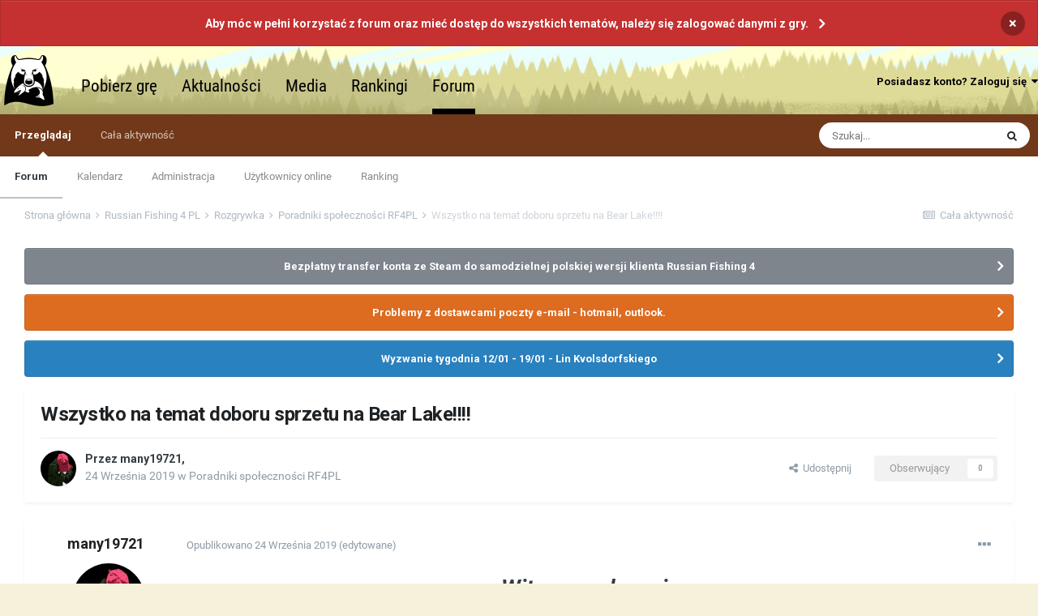

--- FILE ---
content_type: text/html;charset=UTF-8
request_url: https://rf4.pl/forum/index.php?/topic/407-wszystko-na-temat-doboru-sprzetu-na-bear-lake/
body_size: 35155
content:
<!DOCTYPE html>
<html lang="pl-PL" dir="ltr">
	<head>
		<meta charset="utf-8">
		<title>Wszystko na temat doboru sprzetu na Bear Lake!!!! - Poradniki społeczności RF4PL - Russian Fishing 4</title>
		
		
		
		

	<meta name="viewport" content="width=device-width, initial-scale=1">


	
	


	<meta name="twitter:card" content="summary" />



	
		
			
				<meta property="og:title" content="Wszystko na temat doboru sprzetu na Bear Lake!!!!">
			
		
	

	
		
			
				<meta property="og:type" content="website">
			
		
	

	
		
			
				<meta property="og:url" content="https://rf4.pl/forum/index.php?/topic/407-wszystko-na-temat-doboru-sprzetu-na-bear-lake/">
			
		
	

	
		
			
				<meta name="description" content="Witam serdecznie. Chciałem wam przedstawić kilka dobrych porad co do sprzętu i jego odpowiedniego doboru na mapie Bera Lake w metodzie gruntowej (fedeer), oraz metodzie spławikowej wagglery (kanapki) Od czego możemy zacząć przygodę na tym zbiorniku, aby nie ponieść zbyt dużych strat. Sprzęt jak i...">
			
		
	

	
		
			
				<meta property="og:description" content="Witam serdecznie. Chciałem wam przedstawić kilka dobrych porad co do sprzętu i jego odpowiedniego doboru na mapie Bera Lake w metodzie gruntowej (fedeer), oraz metodzie spławikowej wagglery (kanapki) Od czego możemy zacząć przygodę na tym zbiorniku, aby nie ponieść zbyt dużych strat. Sprzęt jak i...">
			
		
	

	
		
			
				<meta property="og:updated_time" content="2021-06-24T19:43:01Z">
			
		
	

	
		
			
				<meta property="og:site_name" content="Russian Fishing 4">
			
		
	

	
		
			
				<meta property="og:locale" content="pl_PL">
			
		
	


	
		<link rel="canonical" href="https://rf4.pl/forum/index.php?/topic/407-wszystko-na-temat-doboru-sprzetu-na-bear-lake/" />
	




<link rel="manifest" href="https://rf4.pl/forum/index.php?/manifest.webmanifest/">
<meta name="msapplication-config" content="https://rf4.pl/forum/index.php?/browserconfig.xml/">
<meta name="msapplication-starturl" content="/">
<meta name="application-name" content="Russian Fishing 4">
<meta name="apple-mobile-web-app-title" content="Russian Fishing 4">

	<meta name="theme-color" content="#3d6594">










<link rel="preload" href="//rf4.pl/forum/applications/core/interface/font/fontawesome-webfont.woff2?v=4.7.0" as="font" crossorigin="anonymous">
		


	
		<link href="https://fonts.googleapis.com/css?family=Roboto:300,300i,400,400i,500,700,700i" rel="stylesheet" referrerpolicy="origin">
	



	<link rel='stylesheet' href='https://rf4.pl/forum/uploads/css_built_7/341e4a57816af3ba440d891ca87450ff_framework.css?v=6c950532291654882603' media='all'>

	<link rel='stylesheet' href='https://rf4.pl/forum/uploads/css_built_7/05e81b71abe4f22d6eb8d1a929494829_responsive.css?v=6c950532291654882603' media='all'>

	<link rel='stylesheet' href='https://rf4.pl/forum/uploads/css_built_7/20446cf2d164adcc029377cb04d43d17_flags.css?v=6c950532291654882603' media='all'>

	<link rel='stylesheet' href='https://rf4.pl/forum/uploads/css_built_7/90eb5adf50a8c640f633d47fd7eb1778_core.css?v=6c950532291654882603' media='all'>

	<link rel='stylesheet' href='https://rf4.pl/forum/uploads/css_built_7/5a0da001ccc2200dc5625c3f3934497d_core_responsive.css?v=6c950532291654882603' media='all'>

	<link rel='stylesheet' href='https://rf4.pl/forum/uploads/css_built_7/62e269ced0fdab7e30e026f1d30ae516_forums.css?v=6c950532291654882603' media='all'>

	<link rel='stylesheet' href='https://rf4.pl/forum/uploads/css_built_7/76e62c573090645fb99a15a363d8620e_forums_responsive.css?v=6c950532291654882603' media='all'>

	<link rel='stylesheet' href='https://rf4.pl/forum/uploads/css_built_7/ebdea0c6a7dab6d37900b9190d3ac77b_topics.css?v=6c950532291654882603' media='all'>





<link rel='stylesheet' href='https://rf4.pl/forum/uploads/css_built_7/258adbb6e4f3e83cd3b355f84e3fa002_custom.css?v=6c950532291654882603' media='all'>




		
		

        <script type="text/javascript" src="/wp-includes/js/jquery/jquery.js"></script>
	</head>
	<body class='ipsApp ipsApp_front ipsJS_none ipsClearfix' data-controller='core.front.core.app' data-message="" data-pageApp='forums' data-pageLocation='front' data-pageModule='forums' data-pageController='topic' data-pageID='407'  >
		
		  <a href='#ipsLayout_mainArea' class='ipsHide' title='Przejdź do głównej zawartości tej strony' accesskey='m'>Skocz do zawartości</a>
		<div id='ipsLayout_header' class='ipsClearfix'>
			



<div class='cAnnouncements' data-controller="core.front.core.announcementBanner" >
	
	<div class='cAnnouncementPageTop ipsJS_hide ipsAnnouncement ipsMessage_error' data-announcementId="156">
        
        <a href='https://rf4.pl/forum/index.php?/login/' target="_blank" rel='noopener'>Aby móc w pełni korzystać z forum oraz mieć dostęp do wszystkich tematów, należy się zalogować danymi z gry.</a>
        

		<a href='#' data-role="dismissAnnouncement">×</a>
	</div>
	
</div>



			<header>
				<div class='ipsLayout_container'>
					

<link rel="stylesheet" type="text/css" href="/wp-content/themes/rf4/css/fonts.css" />
<link rel="stylesheet" type="text/css" href="/wp-content/themes/rf4/css/header.css" />
<link rel="stylesheet" type="text/css" href="/wp-content/themes/rf4/css/buttons.css" />

<link type="text/css" rel="stylesheet" media="all" href="https://rf4.pl/wp-content/themes/rf4/css/pl.css" />
<script type="text/javascript" src="/wp-content/themes/rf4/js/menus.js"></script>
<script type="text/javascript" src="/wp-content/themes/rf4/js/buttons.js"></script>
<div id="header">
    <div id="head_bar" style="border-bottom: none;">
        <div id="head_content" style="margin-left: 5px; width: auto;">
            <div class="small_logo" title="Strona główna" onclick="location.href='/';"></div>
            <div id="main_menu">
                <a href="/download" target="_blank">Pobierz grę</a><a href="/news" target="_blank">Aktualności</a><div id="mediamenu_menu"  style="display: none; position: absolute;"><a href="/media" target="_blank">Galeria</a><a href="/video" target="_blank">Filmy</a><a href="/audio">Dźwięk</a></div><a href="/media" target="_blank">Media</a><div id="ratingsmenu_menu"  style="display: none; position: absolute;"><a href="/records" target="_blank">Rekordy</a><a href="/ultralight" target="_blank">Rekordy ultralight</a><a href="/recordslight" target="_blank">Rekordy lekkie</a><a href="/bottomlight" target="_blank">Rekordy gruntowe light</a><a href="/sea" target="_blank">Wędkarstwo morskie</a><a href="/telestick" target="_blank">Rekordy teleskopowe</a><a href="/ratings" target="_blank">Rankingi graczy</a></div><a id="records_menu_act" href="/records" target="_blank">Rankingi</a><a href="/forum/" class="active">Forum</a>            </div>
            
                    </div>
    </div>
</div>
					
						

	<ul id='elUserNav' class='ipsList_inline cSignedOut ipsResponsive_showDesktop'>
		
		<li id='elSignInLink'>
			<a href='https://rf4.pl/forum/index.php?/login/' data-ipsMenu-closeOnClick="false" data-ipsMenu id='elUserSignIn'>
				Posiadasz konto? Zaloguj się &nbsp;<i class='fa fa-caret-down'></i>
			</a>
			
<div id='elUserSignIn_menu' class='ipsMenu ipsMenu_auto ipsHide'>
	<form accept-charset='utf-8' method='post' action='https://rf4.pl/forum/index.php?/login/'>
		<input type="hidden" name="csrfKey" value="028e13e9ab73d7624a6ada91ab0df7a8">
		<input type="hidden" name="ref" value="aHR0cHM6Ly9yZjQucGwvZm9ydW0vaW5kZXgucGhwPy90b3BpYy80MDctd3N6eXN0a28tbmEtdGVtYXQtZG9ib3J1LXNwcnpldHUtbmEtYmVhci1sYWtlLw==">
		<div data-role="loginForm">
			
			
			
				
<div class="ipsPad ipsForm ipsForm_vertical">
	<h4 class="ipsType_sectionHead">Zaloguj się</h4>
	<br><br>
	<ul class='ipsList_reset'>
		<li class="ipsFieldRow ipsFieldRow_noLabel ipsFieldRow_fullWidth">
			
			
				<input type="text" placeholder="Nazwa użytkownika lub adres email" name="auth" autocomplete="email">
			
		</li>
		<li class="ipsFieldRow ipsFieldRow_noLabel ipsFieldRow_fullWidth">
			<input type="password" placeholder="Hasło" name="password" autocomplete="current-password">
		</li>        
		<li class="ipsFieldRow ipsFieldRow_checkbox ipsClearfix">
			<span class="ipsCustomInput">
				<input type="checkbox" name="remember_me" id="remember_me_checkbox" value="1" checked aria-checked="true">
				<span></span>
			</span>
			<div class="ipsFieldRow_content">
				<label class="ipsFieldRow_label" for="remember_me_checkbox">Zapamiętaj mnie</label>
				<span class="ipsFieldRow_desc">Nie polecane na współdzielonych komputerach</span>
			</div>
		</li>
		<li class="ipsFieldRow ipsFieldRow_fullWidth">
			<button type="submit" name="_processLogin" value="usernamepassword" class="ipsButton ipsButton_primary ipsButton_small" id="elSignIn_submit">Zaloguj się</button>
			<br>
			<p class="ipsType_right ipsType_small">
				
                <a href="/#register" target="_blank">Rejestracja</a>&nbsp;&nbsp;&nbsp;&nbsp;
                <a href="/forgot" target="_blank">Zapomniałeś hasła?</a>
			</p>
		</li>
	</ul>
</div>
			
		</div>
	</form>
</div>
		</li>
		
	</ul>

						
<ul class='ipsMobileHamburger ipsList_reset ipsResponsive_hideDesktop'>
	<li data-ipsDrawer data-ipsDrawer-drawerElem='#elMobileDrawer'>
		<a href='#'>
			
			
				
			
			
			
			<i class='fa fa-navicon'></i>
		</a>
	</li>
</ul>
					
				</div>
			</header>
			

	<nav data-controller='core.front.core.navBar' class=' ipsResponsive_showDesktop'>
		<div class='ipsNavBar_primary ipsLayout_container '>
			<ul data-role="primaryNavBar" class='ipsClearfix'>
				


	
		
		
			
		
		<li class='ipsNavBar_active' data-active id='elNavSecondary_1' data-role="navBarItem" data-navApp="core" data-navExt="CustomItem">
			
			
				<a href="https://rf4.pl/forum/"  data-navItem-id="1" data-navDefault>
					Przeglądaj<span class='ipsNavBar_active__identifier'></span>
				</a>
			
			
				<ul class='ipsNavBar_secondary ' data-role='secondaryNavBar'>
					


	
	

	
		
		
			
		
		<li class='ipsNavBar_active' data-active id='elNavSecondary_10' data-role="navBarItem" data-navApp="forums" data-navExt="Forums">
			
			
				<a href="https://rf4.pl/forum/index.php"  data-navItem-id="10" data-navDefault>
					Forum<span class='ipsNavBar_active__identifier'></span>
				</a>
			
			
		</li>
	
	

	
		
		
		<li  id='elNavSecondary_11' data-role="navBarItem" data-navApp="calendar" data-navExt="Calendar">
			
			
				<a href="https://rf4.pl/forum/index.php?/calendar/"  data-navItem-id="11" >
					Kalendarz<span class='ipsNavBar_active__identifier'></span>
				</a>
			
			
		</li>
	
	

	
	

	
		
		
		<li  id='elNavSecondary_13' data-role="navBarItem" data-navApp="core" data-navExt="StaffDirectory">
			
			
				<a href="https://rf4.pl/forum/index.php?/staff/"  data-navItem-id="13" >
					Administracja<span class='ipsNavBar_active__identifier'></span>
				</a>
			
			
		</li>
	
	

	
		
		
		<li  id='elNavSecondary_14' data-role="navBarItem" data-navApp="core" data-navExt="OnlineUsers">
			
			
				<a href="https://rf4.pl/forum/index.php?/online/"  data-navItem-id="14" >
					Użytkownicy online<span class='ipsNavBar_active__identifier'></span>
				</a>
			
			
		</li>
	
	

	
		
		
		<li  id='elNavSecondary_15' data-role="navBarItem" data-navApp="core" data-navExt="Leaderboard">
			
			
				<a href="https://rf4.pl/forum/index.php?/leaderboard/"  data-navItem-id="15" >
					Ranking<span class='ipsNavBar_active__identifier'></span>
				</a>
			
			
		</li>
	
	

					<li class='ipsHide' id='elNavigationMore_1' data-role='navMore'>
						<a href='#' data-ipsMenu data-ipsMenu-appendTo='#elNavigationMore_1' id='elNavigationMore_1_dropdown'>Więcej <i class='fa fa-caret-down'></i></a>
						<ul class='ipsHide ipsMenu ipsMenu_auto' id='elNavigationMore_1_dropdown_menu' data-role='moreDropdown'></ul>
					</li>
				</ul>
			
		</li>
	
	

	
		
		
		<li  id='elNavSecondary_2' data-role="navBarItem" data-navApp="core" data-navExt="CustomItem">
			
			
				<a href="https://rf4.pl/forum/index.php?/discover/"  data-navItem-id="2" >
					Cała aktywność<span class='ipsNavBar_active__identifier'></span>
				</a>
			
			
				<ul class='ipsNavBar_secondary ipsHide' data-role='secondaryNavBar'>
					


	
		
		
		<li  id='elNavSecondary_4' data-role="navBarItem" data-navApp="core" data-navExt="AllActivity">
			
			
				<a href="https://rf4.pl/forum/index.php?/discover/"  data-navItem-id="4" >
					Cała aktywność<span class='ipsNavBar_active__identifier'></span>
				</a>
			
			
		</li>
	
	

	
	

	
	

	
	

	
		
		
		<li  id='elNavSecondary_8' data-role="navBarItem" data-navApp="core" data-navExt="Search">
			
			
				<a href="https://rf4.pl/forum/index.php?/search/"  data-navItem-id="8" >
					Szukaj<span class='ipsNavBar_active__identifier'></span>
				</a>
			
			
		</li>
	
	

	
	

					<li class='ipsHide' id='elNavigationMore_2' data-role='navMore'>
						<a href='#' data-ipsMenu data-ipsMenu-appendTo='#elNavigationMore_2' id='elNavigationMore_2_dropdown'>Więcej <i class='fa fa-caret-down'></i></a>
						<ul class='ipsHide ipsMenu ipsMenu_auto' id='elNavigationMore_2_dropdown_menu' data-role='moreDropdown'></ul>
					</li>
				</ul>
			
		</li>
	
	

				<li class='ipsHide' id='elNavigationMore' data-role='navMore'>
					<a href='#' data-ipsMenu data-ipsMenu-appendTo='#elNavigationMore' id='elNavigationMore_dropdown'>Więcej</a>
					<ul class='ipsNavBar_secondary ipsHide' data-role='secondaryNavBar'>
						<li class='ipsHide' id='elNavigationMore_more' data-role='navMore'>
							<a href='#' data-ipsMenu data-ipsMenu-appendTo='#elNavigationMore_more' id='elNavigationMore_more_dropdown'>Więcej <i class='fa fa-caret-down'></i></a>
							<ul class='ipsHide ipsMenu ipsMenu_auto' id='elNavigationMore_more_dropdown_menu' data-role='moreDropdown'></ul>
						</li>
					</ul>
				</li>
			</ul>
			

	<div id="elSearchWrapper">
		<div id='elSearch' class='' data-controller='core.front.core.quickSearch'>
			<form accept-charset='utf-8' action='//rf4.pl/forum/index.php?/search/&amp;do=quicksearch' method='post'>
				<input type='search' id='elSearchField' placeholder='Szukaj...' name='q' autocomplete='off' aria-label='Szukaj'>
				<button class='cSearchSubmit' type="submit" aria-label='Szukaj'><i class="fa fa-search"></i></button>
				<div id="elSearchExpanded">
					<div class="ipsMenu_title">
						Szukaj w
					</div>
					<ul class="ipsSideMenu_list ipsSideMenu_withRadios ipsSideMenu_small" data-ipsSideMenu data-ipsSideMenu-type="radio" data-ipsSideMenu-responsive="false" data-role="searchContexts">
						<li>
							<span class='ipsSideMenu_item ipsSideMenu_itemActive' data-ipsMenuValue='all'>
								<input type="radio" name="type" value="all" checked id="elQuickSearchRadio_type_all">
								<label for='elQuickSearchRadio_type_all' id='elQuickSearchRadio_type_all_label'>Wszędzie</label>
							</span>
						</li>
						
						
							<li>
								<span class='ipsSideMenu_item' data-ipsMenuValue='forums_topic'>
									<input type="radio" name="type" value="forums_topic" id="elQuickSearchRadio_type_forums_topic">
									<label for='elQuickSearchRadio_type_forums_topic' id='elQuickSearchRadio_type_forums_topic_label'>Tematy</label>
								</span>
							</li>
						
						
							
								<li>
									<span class='ipsSideMenu_item' data-ipsMenuValue='contextual_{&quot;type&quot;:&quot;forums_topic&quot;,&quot;nodes&quot;:72}'>
										<input type="radio" name="type" value='contextual_{&quot;type&quot;:&quot;forums_topic&quot;,&quot;nodes&quot;:72}' id='elQuickSearchRadio_type_contextual_673300e6469e46e17426011e3a64724b'>
										<label for='elQuickSearchRadio_type_contextual_673300e6469e46e17426011e3a64724b' id='elQuickSearchRadio_type_contextual_673300e6469e46e17426011e3a64724b_label'>To forum</label>
									</span>
								</li>
							
								<li>
									<span class='ipsSideMenu_item' data-ipsMenuValue='contextual_{&quot;type&quot;:&quot;forums_topic&quot;,&quot;item&quot;:407}'>
										<input type="radio" name="type" value='contextual_{&quot;type&quot;:&quot;forums_topic&quot;,&quot;item&quot;:407}' id='elQuickSearchRadio_type_contextual_ce1588cb62ecbcd7cfa75208faac60e6'>
										<label for='elQuickSearchRadio_type_contextual_ce1588cb62ecbcd7cfa75208faac60e6' id='elQuickSearchRadio_type_contextual_ce1588cb62ecbcd7cfa75208faac60e6_label'>Ten temat</label>
									</span>
								</li>
							
						
						<li data-role="showMoreSearchContexts">
							<span class='ipsSideMenu_item' data-action="showMoreSearchContexts" data-exclude="forums_topic">
								Więcej opcji...
							</span>
						</li>
					</ul>
					<div class="ipsMenu_title">
						Znajdź wyniki, które zawierają...
					</div>
					<ul class='ipsSideMenu_list ipsSideMenu_withRadios ipsSideMenu_small ipsType_normal' role="radiogroup" data-ipsSideMenu data-ipsSideMenu-type="radio" data-ipsSideMenu-responsive="false" data-filterType='andOr'>
						
							<li>
								<span class='ipsSideMenu_item ipsSideMenu_itemActive' data-ipsMenuValue='or'>
									<input type="radio" name="search_and_or" value="or" checked id="elRadio_andOr_or">
									<label for='elRadio_andOr_or' id='elField_andOr_label_or'>Zawierają <em>dowolne</em> z moich wyszukiwanych słów</label>
								</span>
							</li>
						
							<li>
								<span class='ipsSideMenu_item ' data-ipsMenuValue='and'>
									<input type="radio" name="search_and_or" value="and"  id="elRadio_andOr_and">
									<label for='elRadio_andOr_and' id='elField_andOr_label_and'><em>Wszystkie</em> z moich wyszukiwanych słów</label>
								</span>
							</li>
						
					</ul>
					<div class="ipsMenu_title">
						Szukaj wyników w...
					</div>
					<ul class='ipsSideMenu_list ipsSideMenu_withRadios ipsSideMenu_small ipsType_normal' role="radiogroup" data-ipsSideMenu data-ipsSideMenu-type="radio" data-ipsSideMenu-responsive="false" data-filterType='searchIn'>
						<li>
							<span class='ipsSideMenu_item ipsSideMenu_itemActive' data-ipsMenuValue='all'>
								<input type="radio" name="search_in" value="all" checked id="elRadio_searchIn_and">
								<label for='elRadio_searchIn_and' id='elField_searchIn_label_all'>Tytułach i zawartości</label>
							</span>
						</li>
						<li>
							<span class='ipsSideMenu_item' data-ipsMenuValue='titles'>
								<input type="radio" name="search_in" value="titles" id="elRadio_searchIn_titles">
								<label for='elRadio_searchIn_titles' id='elField_searchIn_label_titles'>Jedynie w tytułach</label>
							</span>
						</li>
					</ul>
				</div>
			</form>
		</div>
	</div>

		</div>
	</nav>

			
<ul id='elMobileNav' class='ipsResponsive_hideDesktop' data-controller='core.front.core.mobileNav'>
	
		
			
			
				
				
			
				
				
			
				
					<li id='elMobileBreadcrumb'>
						<a href='https://rf4.pl/forum/index.php?/forum/72-poradniki-spo%C5%82eczno%C5%9Bci-rf4pl/'>
							<span>Poradniki społeczności RF4PL</span>
						</a>
					</li>
				
				
			
				
				
			
		
	
	
	
	<li >
		<a data-action="defaultStream" href='https://rf4.pl/forum/index.php?/discover/'><i class="fa fa-newspaper-o" aria-hidden="true"></i></a>
	</li>

	

	
		<li class='ipsJS_show'>
			<a href='https://rf4.pl/forum/index.php?/search/'><i class='fa fa-search'></i></a>
		</li>
	
</ul>
		</div>
		<main id='ipsLayout_body' class='ipsLayout_container'>
			<div id='ipsLayout_contentArea'>
				<div id='ipsLayout_contentWrapper'>
					
<nav class='ipsBreadcrumb ipsBreadcrumb_top ipsFaded_withHover'>
	

	<ul class='ipsList_inline ipsPos_right'>
		
		<li >
			<a data-action="defaultStream" class='ipsType_light '  href='https://rf4.pl/forum/index.php?/discover/'><i class="fa fa-newspaper-o" aria-hidden="true"></i> <span>Cała aktywność</span></a>
		</li>
		
	</ul>

	<ul data-role="breadcrumbList">
		<li>
			<a title="Strona główna" href='https://rf4.pl/forum/'>
				<span>Strona główna <i class='fa fa-angle-right'></i></span>
			</a>
		</li>
		
		
			<li>
				
					<a href='https://rf4.pl/forum/index.php?/forum/76-russian-fishing-4-pl/'>
						<span>Russian Fishing 4 PL <i class='fa fa-angle-right' aria-hidden="true"></i></span>
					</a>
				
			</li>
		
			<li>
				
					<a href='https://rf4.pl/forum/index.php?/forum/88-rozgrywka/'>
						<span>Rozgrywka <i class='fa fa-angle-right' aria-hidden="true"></i></span>
					</a>
				
			</li>
		
			<li>
				
					<a href='https://rf4.pl/forum/index.php?/forum/72-poradniki-spo%C5%82eczno%C5%9Bci-rf4pl/'>
						<span>Poradniki społeczności RF4PL <i class='fa fa-angle-right' aria-hidden="true"></i></span>
					</a>
				
			</li>
		
			<li>
				
					Wszystko na temat doboru sprzetu na Bear Lake!!!!
				
			</li>
		
	</ul>
</nav>
					
					<div id='ipsLayout_mainArea'>
						
						
						
						

	


	<div class='cAnnouncementsContent'>
		
		<div class='cAnnouncementContentTop ipsAnnouncement ipsMessage_general ipsType_center'>
            
            <a href='https://rf4.pl/forum/index.php?/topic/581-bezp%C5%82atny-transfer-konta-ze-steam-do-samodzielnej-polskiej-wersji-klienta-russian-fishing-4/' target="_blank" rel='noopener'>Bezpłatny transfer konta ze Steam do samodzielnej polskiej wersji klienta Russian Fishing 4</a>
            
		</div>
		
		<div class='cAnnouncementContentTop ipsAnnouncement ipsMessage_warning ipsType_center'>
            
			<a href='https://rf4.pl/forum/index.php?/announcement/1803-problemy-z-dostawcami-poczty-e-mail-hotmail-outlook/' data-ipsDialog data-ipsDialog-title="Problemy z dostawcami poczty e-mail - hotmail, outlook.">Problemy z dostawcami poczty e-mail - hotmail, outlook.</a>
            
		</div>
		
		<div class='cAnnouncementContentTop ipsAnnouncement ipsMessage_information ipsType_center'>
            
            <a href='https://rf4.pl/forum/index.php?/topic/2837-wyzwanie-tygodnia-1201-1901-lin-kvolsdorfskiego/' target="_blank" rel='noopener'>Wyzwanie tygodnia 12/01 - 19/01 - Lin Kvolsdorfskiego</a>
            
		</div>
		
	</div>



						



<div class='ipsPageHeader ipsResponsive_pull ipsBox ipsPadding sm:ipsPadding:half ipsMargin_bottom'>
	
	<div class='ipsFlex ipsFlex-ai:center ipsFlex-fw:wrap ipsGap:4'>
		<div class='ipsFlex-flex:11'>
			<h1 class='ipsType_pageTitle ipsContained_container'>
				

				
				
					<span class='ipsType_break ipsContained'>
						<span>Wszystko na temat doboru sprzetu na Bear Lake!!!!</span>
					</span>
				
			</h1>
			
			
		</div>
		
	</div>
	<hr class='ipsHr'>
	<div class='ipsPageHeader__meta ipsFlex ipsFlex-jc:between ipsFlex-ai:center ipsFlex-fw:wrap ipsGap:3'>
		<div class='ipsFlex-flex:11'>
			<div class='ipsPhotoPanel ipsPhotoPanel_mini ipsPhotoPanel_notPhone ipsClearfix'>
				


	<a href="https://rf4.pl/forum/index.php?/profile/648-many19721/" rel="nofollow" data-ipsHover data-ipsHover-width="370" data-ipsHover-target="https://rf4.pl/forum/index.php?/profile/648-many19721/&amp;do=hovercard" class="ipsUserPhoto ipsUserPhoto_mini" title="Przejdź do profilu many19721">
		<img src='http://avatar.rf4game.com/rf4.pl/wp-content/uploads/avatar/256/0239/239690.jpg' alt='many19721' loading="lazy">
	</a>

				<div>
					<p class='ipsType_reset ipsType_blendLinks'>
						<span class='ipsType_normal'>
						
							<strong>Przez 


<a href='https://rf4.pl/forum/index.php?/profile/648-many19721/' rel="nofollow" data-ipsHover data-ipsHover-width='370' data-ipsHover-target='https://rf4.pl/forum/index.php?/profile/648-many19721/&amp;do=hovercard&amp;referrer=https%253A%252F%252Frf4.pl%252Fforum%252Findex.php%253F%252Ftopic%252F407-wszystko-na-temat-doboru-sprzetu-na-bear-lake%252F' title="Przejdź do profilu many19721" class="ipsType_break">many19721</a>, </strong><br />
							<span class='ipsType_light'><time datetime='2019-09-24T19:47:58Z' title='09/24/19 19:47 ' data-short='6 l '>24 Września 2019</time> w <a href="https://rf4.pl/forum/index.php?/forum/72-poradniki-spo%C5%82eczno%C5%9Bci-rf4pl/">Poradniki społeczności RF4PL</a></span>
						
						</span>
					</p>
				</div>
			</div>
		</div>
		
			<div class='ipsFlex-flex:01 ipsResponsive_hidePhone'>
				<div class='ipsFlex ipsFlex-ai:center ipsFlex-jc:center ipsGap:3 ipsGap_row:0'>
					
						


    <a href='#elShareItem_1720147661_menu' id='elShareItem_1720147661' data-ipsMenu class='ipsShareButton ipsButton ipsButton_verySmall ipsButton_link ipsButton_link--light'>
        <span><i class='fa fa-share-alt'></i></span> &nbsp;Udostępnij
    </a>

    <div class='ipsPadding ipsMenu ipsMenu_auto ipsHide' id='elShareItem_1720147661_menu' data-controller="core.front.core.sharelink">
        <ul class='ipsList_inline'>
            
                <li>
<a href="http://twitter.com/share?url=https%3A%2F%2Frf4.pl%2Fforum%2Findex.php%3F%2Ftopic%2F407-wszystko-na-temat-doboru-sprzetu-na-bear-lake%2F" class="cShareLink cShareLink_twitter" target="_blank" data-role="shareLink" title='Udostępnij na Twitterze' data-ipsTooltip rel='nofollow noopener'>
	<i class="fa fa-twitter"></i>
</a></li>
            
                <li>
<a href="https://www.facebook.com/sharer/sharer.php?u=https%3A%2F%2Frf4.pl%2Fforum%2Findex.php%3F%2Ftopic%2F407-wszystko-na-temat-doboru-sprzetu-na-bear-lake%2F" class="cShareLink cShareLink_facebook" target="_blank" data-role="shareLink" title='Udostępnij na Facebooku' data-ipsTooltip rel='noopener nofollow'>
	<i class="fa fa-facebook"></i>
</a></li>
            
                <li>
<a href="http://www.reddit.com/submit?url=https%3A%2F%2Frf4.pl%2Fforum%2Findex.php%3F%2Ftopic%2F407-wszystko-na-temat-doboru-sprzetu-na-bear-lake%2F&amp;title=Wszystko+na+temat+doboru+sprzetu+na+Bear+Lake%21%21%21%21" rel="nofollow noopener" class="cShareLink cShareLink_reddit" target="_blank" title='Udostępnij w Reddit' data-ipsTooltip>
	<i class="fa fa-reddit"></i>
</a></li>
            
                <li>
<a href="http://www.linkedin.com/shareArticle?mini=true&amp;url=https%3A%2F%2Frf4.pl%2Fforum%2Findex.php%3F%2Ftopic%2F407-wszystko-na-temat-doboru-sprzetu-na-bear-lake%2F&amp;title=Wszystko+na+temat+doboru+sprzetu+na+Bear+Lake%21%21%21%21" rel="nofollow noopener" class="cShareLink cShareLink_linkedin" target="_blank" data-role="shareLink" title='Udostępnij w LinkedIn ' data-ipsTooltip>
	<i class="fa fa-linkedin"></i>
</a></li>
            
                <li>
<a href="http://pinterest.com/pin/create/button/?url=https://rf4.pl/forum/index.php?/topic/407-wszystko-na-temat-doboru-sprzetu-na-bear-lake/&amp;media=" class="cShareLink cShareLink_pinterest" rel="nofollow noopener" target="_blank" data-role="shareLink" title='Udostępnij w Pinterest' data-ipsTooltip>
	<i class="fa fa-pinterest"></i>
</a></li>
            
        </ul>
        
            <hr class='ipsHr'>
            <button class='ipsHide ipsButton ipsButton_verySmall ipsButton_light ipsButton_fullWidth ipsMargin_top:half' data-controller='core.front.core.webshare' data-role='webShare' data-webShareTitle='Wszystko na temat doboru sprzetu na Bear Lake!!!!' data-webShareText='Wszystko na temat doboru sprzetu na Bear Lake!!!!' data-webShareUrl='https://rf4.pl/forum/index.php?/topic/407-wszystko-na-temat-doboru-sprzetu-na-bear-lake/'>Więcej opcji udostępniania...</button>
        
    </div>

					
					



					

<div data-followApp='forums' data-followArea='topic' data-followID='407' data-controller='core.front.core.followButton'>
	

	<a href='https://rf4.pl/forum/index.php?/login/' rel="nofollow" class="ipsFollow ipsPos_middle ipsButton ipsButton_light ipsButton_verySmall ipsButton_disabled" data-role="followButton" data-ipsTooltip title='Zaloguj się, aby obserwować tę zawartość'>
		<span>Obserwujący</span>
		<span class='ipsCommentCount'>0</span>
	</a>

</div>
				</div>
			</div>
					
	</div>
	
	
</div>






<div class='ipsClearfix'>
	<ul class="ipsToolList ipsToolList_horizontal ipsClearfix ipsSpacer_both ipsResponsive_hidePhone">
		
		
		
	</ul>
</div>

<div id='comments' data-controller='core.front.core.commentFeed,forums.front.topic.view, core.front.core.ignoredComments' data-autoPoll data-baseURL='https://rf4.pl/forum/index.php?/topic/407-wszystko-na-temat-doboru-sprzetu-na-bear-lake/' data-lastPage data-feedID='topic-407' class='cTopic ipsClear ipsSpacer_top'>
	
			
	

	

<div data-controller='core.front.core.recommendedComments' data-url='https://rf4.pl/forum/index.php?/topic/407-wszystko-na-temat-doboru-sprzetu-na-bear-lake/&amp;recommended=comments' class='ipsRecommendedComments ipsHide'>
	<div data-role="recommendedComments">
		<h2 class='ipsType_sectionHead ipsType_large ipsType_bold ipsMargin_bottom'>Rekomendowane odpowiedzi</h2>
		
	</div>
</div>
	
	<div id="elPostFeed" data-role='commentFeed' data-controller='core.front.core.moderation' >
		<form action="https://rf4.pl/forum/index.php?/topic/407-wszystko-na-temat-doboru-sprzetu-na-bear-lake/&amp;csrfKey=028e13e9ab73d7624a6ada91ab0df7a8&amp;do=multimodComment" method="post" data-ipsPageAction data-role='moderationTools'>
			
			
				

					

					
					



<a id='comment-3230'></a>
<article  id='elComment_3230' class='cPost ipsBox ipsResponsive_pull  ipsComment  ipsComment_parent ipsClearfix ipsClear ipsColumns ipsColumns_noSpacing ipsColumns_collapsePhone    '>
	

	

	<div class='cAuthorPane_mobile ipsResponsive_showPhone'>
		<div class='cAuthorPane_photo'>
			<div class='cAuthorPane_photoWrap'>
				


	<a href="https://rf4.pl/forum/index.php?/profile/648-many19721/" rel="nofollow" data-ipsHover data-ipsHover-width="370" data-ipsHover-target="https://rf4.pl/forum/index.php?/profile/648-many19721/&amp;do=hovercard" class="ipsUserPhoto ipsUserPhoto_large" title="Przejdź do profilu many19721">
		<img src='http://avatar.rf4game.com/rf4.pl/wp-content/uploads/avatar/256/0239/239690.jpg' alt='many19721' loading="lazy">
	</a>

				
				
			</div>
		</div>
		<div class='cAuthorPane_content'>
			<h3 class='ipsType_sectionHead cAuthorPane_author ipsType_break ipsType_blendLinks ipsFlex ipsFlex-ai:center'>
				


<a href='https://rf4.pl/forum/index.php?/profile/648-many19721/' rel="nofollow" data-ipsHover data-ipsHover-width='370' data-ipsHover-target='https://rf4.pl/forum/index.php?/profile/648-many19721/&amp;do=hovercard&amp;referrer=https%253A%252F%252Frf4.pl%252Fforum%252Findex.php%253F%252Ftopic%252F407-wszystko-na-temat-doboru-sprzetu-na-bear-lake%252F' title="Przejdź do profilu many19721" class="ipsType_break">many19721</a>
			</h3>
			<div class='ipsType_light ipsType_reset'>
				<a href='https://rf4.pl/forum/index.php?/topic/407-wszystko-na-temat-doboru-sprzetu-na-bear-lake/&amp;do=findComment&amp;comment=3230' rel="nofollow" class='ipsType_blendLinks'>Opublikowano <time datetime='2019-09-24T19:47:58Z' title='09/24/19 19:47 ' data-short='6 l '>24 Września 2019</time></a>
				
			</div>
		</div>
	</div>
	<aside class='ipsComment_author cAuthorPane ipsColumn ipsColumn_medium ipsResponsive_hidePhone'>
		<h3 class='ipsType_sectionHead cAuthorPane_author ipsType_blendLinks ipsType_break'><strong>


<a href='https://rf4.pl/forum/index.php?/profile/648-many19721/' rel="nofollow" data-ipsHover data-ipsHover-width='370' data-ipsHover-target='https://rf4.pl/forum/index.php?/profile/648-many19721/&amp;do=hovercard&amp;referrer=https%253A%252F%252Frf4.pl%252Fforum%252Findex.php%253F%252Ftopic%252F407-wszystko-na-temat-doboru-sprzetu-na-bear-lake%252F' title="Przejdź do profilu many19721" class="ipsType_break">many19721</a></strong>
			
		</h3>
		<ul class='cAuthorPane_info ipsList_reset'>
			<li data-role='photo' class='cAuthorPane_photo'>
				<div class='cAuthorPane_photoWrap'>
					


	<a href="https://rf4.pl/forum/index.php?/profile/648-many19721/" rel="nofollow" data-ipsHover data-ipsHover-width="370" data-ipsHover-target="https://rf4.pl/forum/index.php?/profile/648-many19721/&amp;do=hovercard" class="ipsUserPhoto ipsUserPhoto_large" title="Przejdź do profilu many19721">
		<img src='http://avatar.rf4game.com/rf4.pl/wp-content/uploads/avatar/256/0239/239690.jpg' alt='many19721' loading="lazy">
	</a>

					
					
				</div>
			</li>
			
				<li data-role='group'>Members</li>
				
			
			
				<li data-role='stats' class='ipsMargin_top'>
					<ul class="ipsList_reset ipsType_light ipsFlex ipsFlex-ai:center ipsFlex-jc:center ipsGap_row:2 cAuthorPane_stats">
						<li>
							
								<a href="https://rf4.pl/forum/index.php?/profile/648-many19721/content/" rel="nofollow" title="1132 odpowiedzi" data-ipsTooltip class="ipsType_blendLinks">
							
								<i class="fa fa-comment"></i> 1.1 tys.
							
								</a>
							
						</li>
						
					</ul>
				</li>
			
			
				

			
            
            <li>Poziom: 54</li><li>Okazy: 106</li>
		</ul>
	</aside>
	<div class='ipsColumn ipsColumn_fluid ipsMargin:none'>
		

<div id='comment-3230_wrap' data-controller='core.front.core.comment' data-commentApp='forums' data-commentType='forums' data-commentID="3230" data-quoteData='{&quot;userid&quot;:648,&quot;username&quot;:&quot;many19721&quot;,&quot;timestamp&quot;:1569354478,&quot;contentapp&quot;:&quot;forums&quot;,&quot;contenttype&quot;:&quot;forums&quot;,&quot;contentid&quot;:407,&quot;contentclass&quot;:&quot;forums_Topic&quot;,&quot;contentcommentid&quot;:3230}' class='ipsComment_content ipsType_medium'>

	<div class='ipsComment_meta ipsType_light ipsFlex ipsFlex-ai:center ipsFlex-jc:between ipsFlex-fd:row-reverse'>
		<div class='ipsType_light ipsType_reset ipsType_blendLinks ipsComment_toolWrap'>
			<div class='ipsResponsive_hidePhone ipsComment_badges'>
				<ul class='ipsList_reset ipsFlex ipsFlex-jc:end ipsFlex-fw:wrap ipsGap:2 ipsGap_row:1'>
					
					
					
					
					
				</ul>
			</div>
			<ul class='ipsList_reset ipsComment_tools'>
				<li>
					<a href='#elControls_3230_menu' class='ipsComment_ellipsis' id='elControls_3230' title='Więcej opcji...' data-ipsMenu data-ipsMenu-appendTo='#comment-3230_wrap'><i class='fa fa-ellipsis-h'></i></a>
					<ul id='elControls_3230_menu' class='ipsMenu ipsMenu_narrow ipsHide'>
						
						
							<li class='ipsMenu_item'><a href='https://rf4.pl/forum/index.php?/topic/407-wszystko-na-temat-doboru-sprzetu-na-bear-lake/' title='Udostępnij tę odpowiedź' data-ipsDialog data-ipsDialog-size='narrow' data-ipsDialog-content='#elShareComment_3230_menu' data-ipsDialog-title="Udostępnij tę odpowiedź" id='elSharePost_3230' data-role='shareComment'>Udostępnij</a></li>
						
                        
						
						
						
							
								
							
							
							
							
							
							
						
					</ul>
				</li>
				
			</ul>
		</div>

		<div class='ipsType_reset ipsResponsive_hidePhone'>
			<a href='https://rf4.pl/forum/index.php?/topic/407-wszystko-na-temat-doboru-sprzetu-na-bear-lake/&amp;do=findComment&amp;comment=3230' rel="nofollow" class='ipsType_blendLinks'>Opublikowano <time datetime='2019-09-24T19:47:58Z' title='09/24/19 19:47 ' data-short='6 l '>24 Września 2019</time></a>
			
			<span class='ipsResponsive_hidePhone'>
				
					(edytowane)
				
				
			</span>
		</div>
	</div>

	

    

	<div class='cPost_contentWrap'>
		
		<div data-role='commentContent' class='ipsType_normal ipsType_richText ipsPadding_bottom ipsContained' data-controller='core.front.core.lightboxedImages'>
			
<p style="text-align:center;">
	<span style="font-size:28px;"><strong><em>Witam serdecznie.</em></strong></span><br />
	Chciałem wam przedstawić kilka dobrych porad co do sprzętu i jego odpowiedniego doboru na mapie Bera Lake w metodzie <strong><em>gruntowej (fedeer)</em></strong>, oraz metodzie spławikowej <strong><em>wagglery (kanapki)</em></strong><br />
	Od czego możemy zacząć przygodę na tym zbiorniku, aby nie ponieść zbyt dużych strat. Sprzęt jak i jego całe o przyrządowanie ma bardzo duże znaczenie w spokojnym że tak powiem wędkowaniu na tej mapie. Jak wszyscy wiemy wszystko może nas tu spotkać, co do dużego gatunku danej ryby na tym łowisku.
</p>

<p style="text-align:center;">
	Zaczniemy może od linek, jakiej firmy zastosować, o jakiej wytrzymałości, oraz jakiej średnicy. Jak wszyscy wiemy mamy do wyboru dwa rodzaje linek! Jest to plecionka, lub żyłka. Przy wyborze linki musimy sobie zadać pytanie na co stawiamy! Na pojemność szpuli czy zużycie naszego sprzętu.
</p>

<p style="text-align:center;">
	<span style="font-size:28px;"><strong><em>Żyłki.</em></strong></span>
</p>

<p style="text-align:center;">
	Osobiście stosuję linki <strong><em>Firmy (Snake) klasy Premium</em></strong>, według mojej oceny jedne z lepszych jakie mamy dostępne w sklepie.
</p>

<p>
	<em>Plecionka, linka o bardzo dobrej charakterystyce jej budowy, posiadająca dużą wytrzymałość jak i czułość, ale za razem posiadająca możliwości zużycia naszego sprzętu. Zakupując plecionkę, mamy pewność że wejdzie jej nam więcej na szpulę, oraz posiadamy ten komfort że ryba nam prawdopodobnie nie ucieknie po przez większa ilość nawoju na szpuli. No, ale nie stety zużycie naszego sprzętu jest większe. </em>
</p>

<p>
	<span style="color:#c0392b;"><strong><em>Plecionka.</em></strong></span>
</p>

<div class="ipsSpoiler" data-ipsspoiler="">
	<div class="ipsSpoiler_header">
		<span>Spoiler</span>
	</div>

	<div class="ipsSpoiler_contents">
		<p style="text-align:center;">
			<a class="ipsAttachLink ipsAttachLink_image" data-fileext="png" data-fileid="18727" href="https://rf4.pl/forum/uploads/monthly_2020_08/image.png.9e6fb0e7931649cbbb69f00c221e3eaf.png" rel=""><img alt="image.thumb.png.832dbdd09aa5e2b18ae3c4d11f140f54.png" class="ipsImage ipsImage_thumbnailed" data-fileid="18727" data-ratio="100.27" style="height:auto;" width="748" data-src="https://rf4.pl/forum/uploads/monthly_2020_08/image.thumb.png.832dbdd09aa5e2b18ae3c4d11f140f54.png" src="https://rf4.pl/forum/applications/core/interface/js/spacer.png" /></a>
		</p>
	</div>
</div>

<p>
	Żyłka, linka o podobnej budowie co plecionka różniąca się praktycznie grubością, co wiąże się z mniejszą ilością nawoju na szpuli. Plusem żyłki jest, o wiele mniejsze zużycie naszego sprzętu niż po zastosowaniu plecionki.
</p>

<p>
	<span style="color:#c0392b;"><strong><em>Żyłka.</em></strong></span>
</p>

<div class="ipsSpoiler" data-ipsspoiler="">
	<div class="ipsSpoiler_header">
		<span>Spoiler</span>
	</div>

	<div class="ipsSpoiler_contents">
		<p style="text-align:center;">
			<a class="ipsAttachLink ipsAttachLink_image" data-fileext="png" data-fileid="18728" href="https://rf4.pl/forum/uploads/monthly_2020_08/image.png.40f82bfee8e4333c3bdab03b47ed34ff.png" rel=""><img alt="image.thumb.png.1b4aff38e22c23d88f0165ac9d6d7992.png" class="ipsImage ipsImage_thumbnailed" data-fileid="18728" data-ratio="99.47" style="height:auto;" width="754" data-src="https://rf4.pl/forum/uploads/monthly_2020_08/image.thumb.png.1b4aff38e22c23d88f0165ac9d6d7992.png" src="https://rf4.pl/forum/applications/core/interface/js/spacer.png" /></a>
		</p>
	</div>
</div>

<p>
	 
</p>

<p style="text-align:center;">
	<strong><em>Wybór na leży do nas, na co stawiamy!</em></strong>
</p>

<p>
	Poniżej, przykład co do pojemności szpuli na kołowrotku Sputnik Alfa 8000<br />
	<span style="color:#f39c12;">&gt; 0,32 mm / 286 m (plecionka)<br />
	&gt; 0,42 mm / 182 m (żyłka)</span><br />
	Tak jak widać, różnica jest wielka (104 m) co do tej samej objętości szpuli. Wybór należy do nas, jak opcja bardziej nas interesuje.
</p>

<p style="text-align:center;">
	<span style="font-size:28px;"><strong><em>Przypon.</em></strong></span>
</p>

<p style="text-align:center;">
	<strong><em>Przypony, do czego one nam są potrzebne!</em></strong>
</p>

<p style="text-align:center;">
	Nasze zestawy na których łapiemy, możemy uzbroić w tak zwany przypon. Czy jest konieczność jego zastosowania, pewnie że nie! Tylko musimy pamiętać że przypon to końcowy element naszego zestawu, który zabezpiecza nas przed zniszczeniem naszego sprzętu. ( połamania kija, zerwania zestawu) Pamiętajcie o najważniejszej rzeczy, przypon musi być zawsze słabszy od podstawowej żyłki. W tym momencie przy zacięciu dużej rybie tracimy przypon, a nie cały zestaw.<br />
	Osobiście stosuje, przypony z żyłki ponieważ dają mi możliwość skręcenia kołowrotka na max-a w zestawie zmontowanym z Belugą Tagara 10000, gdzie jest zastosowana żyłka 39 kg, a przypon 36 kg. Przy założeniu przyponu z Fluocarbon 27.7 kg nie daje mi możliwości skręcenia młynka na full, wychodzi to w granicach skręcenia 24, 25 kg i to jest max.<br />
	Dla osób, które nie wiedzą możliwość robienia przyponów z Fluocarbon to max 27,7 kg.<br />
	Z Belugą Venga 10000 (32 kg) przypon Fluocarbon to max 27,7 kg spokojnie można go zastosować, ponieważ siła hamulca jak nam pozostaje jest wystarczająca.
</p>

<p style="text-align:center;">
	<strong><em>Jak wszyscy wiem w raz z Aktualizacją i dodaniem mapy Jeziora Bursztynowe została wprowadzona możliwość tworzenie przyponów o różnej wytrzymałości. Mamy teraz tą możliwość że tworzymy sobie przypon jaki nam odpowiada. Przed wyjściem tej aktualizacji naj mocniejszym przyponem Fluocarbonowym jaki był dostępny, był przypon o wytrzymałości 27,7 kg. Ale to wszystko się zmieniło.</em></strong>
</p>

<p>
	<span style="color:#c0392b;"><strong><em>Wykonany Przypon.</em></strong></span>
</p>

<div class="ipsSpoiler" data-ipsspoiler="">
	<div class="ipsSpoiler_header">
		<span>Spoiler</span>
	</div>

	<div class="ipsSpoiler_contents">
		<p style="text-align:center;">
			<a class="ipsAttachLink ipsAttachLink_image" data-fileext="png" data-fileid="18730" href="https://rf4.pl/forum/uploads/monthly_2020_08/image.png.1d987d5acb5277069d7b6498d3adfd4a.png" rel=""><img alt="image.thumb.png.f9cb23da7ed4c9db4c6183c9bb4b2480.png" class="ipsImage ipsImage_thumbnailed" data-fileid="18730" data-ratio="100.27" style="height:auto;" width="748" data-src="https://rf4.pl/forum/uploads/monthly_2020_08/image.thumb.png.f9cb23da7ed4c9db4c6183c9bb4b2480.png" src="https://rf4.pl/forum/applications/core/interface/js/spacer.png" /></a>
		</p>
	</div>
</div>

<p style="text-align:center;">
	<span style="font-size:26px;"><strong><em>Materiały na Przypony.</em></strong></span>
</p>

<p style="text-align:center;">
	<strong><em>Jak wiem do gry zostały także dodane specjalne materiały na przypony w kilku dostępnych kolorach. Jest to bardzo fajne rozwiązanie, ponieważ dobieramy sobie kolor przyponu do kolorystyki </em></strong><em><strong>dna.</strong></em>
</p>

<p>
	<span style="color:#c0392b;"><strong><em>Materiał na Przypony.</em></strong></span>
</p>

<div class="ipsSpoiler" data-ipsspoiler="">
	<div class="ipsSpoiler_header">
		<span>Spoiler</span>
	</div>

	<div class="ipsSpoiler_contents">
		<p style="text-align:center;">
			<a class="ipsAttachLink ipsAttachLink_image" data-fileext="png" data-fileid="18731" href="https://rf4.pl/forum/uploads/monthly_2020_08/image.png.95ab2a8b074012e16ee0f638c0c623ed.png" rel=""><img alt="image.thumb.png.98f070ffd85209fdca0caf43cb977254.png" class="ipsImage ipsImage_thumbnailed" data-fileid="18731" data-ratio="99.47" style="height:auto;" width="754" data-src="https://rf4.pl/forum/uploads/monthly_2020_08/image.thumb.png.98f070ffd85209fdca0caf43cb977254.png" src="https://rf4.pl/forum/applications/core/interface/js/spacer.png" /></a>
		</p>
	</div>
</div>

<p>
	<span style="color:#c0392b;"><strong><em>Wykonany Przypon.</em></strong></span>
</p>

<div class="ipsSpoiler" data-ipsspoiler="">
	<div class="ipsSpoiler_header">
		<span>Spoiler</span>
	</div>

	<div class="ipsSpoiler_contents">
		<p style="text-align:center;">
			<a class="ipsAttachLink ipsAttachLink_image" data-fileext="png" data-fileid="18732" href="https://rf4.pl/forum/uploads/monthly_2020_08/image.png.acc77b5d9a1daa5f3d2799f6be611877.png" rel=""><img alt="image.thumb.png.cbd877a1247f448bdde82daae8527e2f.png" class="ipsImage ipsImage_thumbnailed" data-fileid="18732" data-ratio="99.87" style="height:auto;" width="751" data-src="https://rf4.pl/forum/uploads/monthly_2020_08/image.thumb.png.cbd877a1247f448bdde82daae8527e2f.png" src="https://rf4.pl/forum/applications/core/interface/js/spacer.png" /></a>
		</p>
	</div>
</div>

<p style="text-align:center;">
	<strong><em>Długości przyponów jakie możemy wykonać samemu, zaczynają się od 10 cm, do 60 cm.</em></strong>
</p>

<p style="text-align:center;">
	<span style="font-size:26px;"><strong><em>Leadcore.</em></strong></span>
</p>

<p style="text-align:center;">
	Miękka plecionka z ołowianym rdzeniem. Dzięki sporej masie własnej idealnie przylega do dna i kamufluje ostatni odcinek naszego zestawu, a pływające wokół naszej przynęty ryby, nie spłoszy idąca w toni wody linka główna. To też bardzo fajny element naszego zestawu, również jest dostępny w kilku kolorach, oraz o różnych wytrzymałościach.
</p>

<p>
	<span style="color:#c0392b;"><strong><em>Leadcore.</em></strong></span>
</p>

<div class="ipsSpoiler" data-ipsspoiler="">
	<div class="ipsSpoiler_header">
		<span>Spoiler</span>
	</div>

	<div class="ipsSpoiler_contents">
		<p style="text-align:center;">
			<a class="ipsAttachLink ipsAttachLink_image" data-fileext="png" data-fileid="18733" href="https://rf4.pl/forum/uploads/monthly_2020_08/image.png.347cfae0860e58ad5ecbec89aa5a2ecf.png" rel=""><img alt="image.thumb.png.9ea4b8e77d2bec63d1939550170cadc5.png" class="ipsImage ipsImage_thumbnailed" data-fileid="18733" data-ratio="100.00" style="height:auto;" width="750" data-src="https://rf4.pl/forum/uploads/monthly_2020_08/image.thumb.png.9ea4b8e77d2bec63d1939550170cadc5.png" src="https://rf4.pl/forum/applications/core/interface/js/spacer.png" /></a>
		</p>
	</div>
</div>

<p>
	<span style="color:#c0392b;"><strong><em>Zestaw z zastosowaniem Leadcore.</em></strong></span>
</p>

<div class="ipsSpoiler" data-ipsspoiler="">
	<div class="ipsSpoiler_header">
		<span>Spoiler</span>
	</div>

	<div class="ipsSpoiler_contents">
		<p style="text-align:center;">
			<img alt="image.png.634dc1040397527e086915a26f43f302.png" class="ipsImage ipsImage_thumbnailed" data-fileid="18734" data-ratio="72.00" style="height:auto;" width="868" data-src="https://rf4.pl/forum/uploads/monthly_2020_08/image.png.634dc1040397527e086915a26f43f302.png" src="https://rf4.pl/forum/applications/core/interface/js/spacer.png" />
		</p>
	</div>
</div>

<p style="text-align:center;">
	<span style="font-size:28px;"><strong><em>Haczyki. </em></strong></span>
</p>

<p style="text-align:center;">
	<strong><em>Tutaj, krótko i na temat. </em></strong>
</p>

<p style="text-align:center;">
	Stosuje w sumie jeden rodzaje Firmy haków. <strong><em>Simmons Deadly Loop CL-18 S2 (2) Duży</em></strong><br />
	Jak na moje oko, jedne z lepszych haczyków jakie są dostępne w sklepie na połowy karpiowe i na tym rodzaju się skupiam.
</p>

<p>
	<span style="color:#c0392b;"><strong><em>Deadly loop CL - 18 S2</em></strong></span>
</p>

<div class="ipsSpoiler" data-ipsspoiler="">
	<div class="ipsSpoiler_header">
		<span>Spoiler</span>
	</div>

	<div class="ipsSpoiler_contents">
		<p style="text-align:center;">
			<a class="ipsAttachLink ipsAttachLink_image" data-fileext="png" data-fileid="18735" href="https://rf4.pl/forum/uploads/monthly_2020_08/image.png.0018a68c6b603ad3e3d5086e8ba8a097.png" rel=""><img alt="image.thumb.png.53e5b797d8a96ab085ae5aa15243ede6.png" class="ipsImage ipsImage_thumbnailed" data-fileid="18735" data-ratio="99.21" style="height:auto;" width="756" data-src="https://rf4.pl/forum/uploads/monthly_2020_08/image.thumb.png.53e5b797d8a96ab085ae5aa15243ede6.png" src="https://rf4.pl/forum/applications/core/interface/js/spacer.png" /></a>
		</p>
	</div>
</div>

<p style="text-align:center;">
	 
</p>

<p style="text-align:center;">
	<strong><em>Polecam również kilka innych fajnych haczyków typowo Karpiowych, które również się spisują wyśmienicie.</em></strong>
</p>

<p>
	<span style="color:#c0392b;"><strong><em>Berserek Hooks Ultra Series S2</em></strong></span>
</p>

<div class="ipsSpoiler" data-ipsspoiler="">
	<div class="ipsSpoiler_header">
		<span>Spoiler</span>
	</div>

	<div class="ipsSpoiler_contents">
		<p style="text-align:center;">
			<a class="ipsAttachLink ipsAttachLink_image" data-fileext="png" data-fileid="18736" href="https://rf4.pl/forum/uploads/monthly_2020_08/image.png.44239c176b7e735ef96bc17ea9a99c7b.png" rel=""><img alt="image.thumb.png.e07b48fa87da369e65a8cf913a135779.png" class="ipsImage ipsImage_thumbnailed" data-fileid="18736" data-ratio="99.87" style="height:auto;" width="751" data-src="https://rf4.pl/forum/uploads/monthly_2020_08/image.thumb.png.e07b48fa87da369e65a8cf913a135779.png" src="https://rf4.pl/forum/applications/core/interface/js/spacer.png" /></a>
		</p>
	</div>
</div>

<p>
	<span style="color:#c0392b;"><strong><em>Cobra CF Raptor S2</em></strong></span>
</p>

<div class="ipsSpoiler" data-ipsspoiler="">
	<div class="ipsSpoiler_header">
		<span>Spoiler</span>
	</div>

	<div class="ipsSpoiler_contents">
		<p style="text-align:center;">
			<a class="ipsAttachLink ipsAttachLink_image" data-fileext="png" data-fileid="18737" href="https://rf4.pl/forum/uploads/monthly_2020_08/image.png.9bb1b9bba0e4fd323ccb02f5a98d7ae6.png" rel=""><img alt="image.thumb.png.7ba5f79d9829f325b7fd6fc0a9965040.png" class="ipsImage ipsImage_thumbnailed" data-fileid="18737" data-ratio="100.40" style="height:auto;" width="747" data-src="https://rf4.pl/forum/uploads/monthly_2020_08/image.thumb.png.7ba5f79d9829f325b7fd6fc0a9965040.png" src="https://rf4.pl/forum/applications/core/interface/js/spacer.png" /></a>
		</p>
	</div>
</div>

<p>
	<strong><span style="color:#c0392b;"><em>Zenith Etalon Mugga S2</em></span></strong>
</p>

<div class="ipsSpoiler" data-ipsspoiler="">
	<div class="ipsSpoiler_header">
		<span>Spoiler</span>
	</div>

	<div class="ipsSpoiler_contents">
		<p style="text-align:center;">
			<a class="ipsAttachLink ipsAttachLink_image" data-fileext="png" data-fileid="18738" href="https://rf4.pl/forum/uploads/monthly_2020_08/image.png.f29ff3484e67556d55c8a7745d3b13f5.png" rel=""><img alt="image.thumb.png.9824214e3a12f15b844894a08369b8fd.png" class="ipsImage ipsImage_thumbnailed" data-fileid="18738" data-ratio="99.08" style="height:auto;" width="757" data-src="https://rf4.pl/forum/uploads/monthly_2020_08/image.thumb.png.9824214e3a12f15b844894a08369b8fd.png" src="https://rf4.pl/forum/applications/core/interface/js/spacer.png" /></a>
		</p>
	</div>
</div>

<p style="text-align:center;">
	<span style="font-size:28px;"><strong><em>Kołowrotki .</em></strong></span>
</p>

<p>
	Kołowrotki, bardzo ważny punkt w jego doborze, to one wykonują robotę na której powinniśmy się skupić. Opiszę wam jak to wygląda z mojego punktu widzenia. Kołowrotek z jakim powinniśmy zacząć przygodę na Bear Lake to minimum 14 kg. Kołowrotek nie za mocny, ale przy rozsądnym łapaniu da się na niego wyciągnąć ładne okazy. A więc do rzeczy.
</p>

<p style="text-align:center;">
	<strong><em>Podam poszczególne etapy co do doboru zakupu kołowrotka, po przez jego wytrzymałość.</em></strong>
</p>

<p style="text-align:center;">
	<span style="font-size:24px;"><strong><em><span style="color:#f39c12;">1) Kołowrotek Syberia Caliber HSV 80 SLC, siła hamulca 15,5 kg, pojemność szpuli 8000</span></em></strong></span>
</p>

<p>
	<span style="color:#c0392b;"><span style="font-size:16px;"><strong><em>Syberia Caliber HSV 80 SLC</em></strong></span></span>
</p>

<div class="ipsSpoiler" data-ipsspoiler="">
	<div class="ipsSpoiler_header">
		<span>Spoiler</span>
	</div>

	<div class="ipsSpoiler_contents">
		<p style="text-align:center;">
			<a class="ipsAttachLink ipsAttachLink_image" data-fileext="png" data-fileid="18739" href="https://rf4.pl/forum/uploads/monthly_2020_08/image.png.2ecc60466943e669136958d7b5217b0f.png" rel=""><img alt="image.thumb.png.8e687d59de0b67f6f5492ff9c33e3234.png" class="ipsImage ipsImage_thumbnailed" data-fileid="18739" data-ratio="44.30" style="height:auto;" width="1000" data-src="https://rf4.pl/forum/uploads/monthly_2020_08/image.thumb.png.8e687d59de0b67f6f5492ff9c33e3234.png" src="https://rf4.pl/forum/applications/core/interface/js/spacer.png" /></a>
		</p>
	</div>
</div>

<p style="text-align:center;">
	<strong><em>Lub jego brat, ale już siłą hamulca 2 kg większą. Ale tutaj musimy patrzeć na cenę kołowrotków. Różnica jest duża, a wytrzymałość hamulca różni się nie wiele bo to tylko 2 kg.</em></strong>
</p>

<p style="text-align:center;">
	<span style="font-size:24px;"><span style="color:#f39c12;"><strong><em>2) Kołowrotek Syberia Caliber 80 SLC, siła hamulca 17,5 kg, pojemność szpuli 8000</em></strong></span></span>
</p>

<p>
	<span style="font-size:16px;"><span style="color:#c0392b;"><strong><em>Syberia Caliber 80 SLC</em></strong></span></span>
</p>

<div class="ipsSpoiler" data-ipsspoiler="">
	<div class="ipsSpoiler_header">
		<span>Spoiler</span>
	</div>

	<div class="ipsSpoiler_contents">
		<p style="text-align:center;">
			<a class="ipsAttachLink ipsAttachLink_image" data-fileext="png" data-fileid="18740" href="https://rf4.pl/forum/uploads/monthly_2020_08/image.png.cfcaa971610e5b96136a98d4a5409d0d.png" rel=""><img alt="image.thumb.png.54c6af2f81a010482efd3a833759a8a6.png" class="ipsImage ipsImage_thumbnailed" data-fileid="18740" data-ratio="44.60" style="height:auto;" width="1000" data-src="https://rf4.pl/forum/uploads/monthly_2020_08/image.thumb.png.54c6af2f81a010482efd3a833759a8a6.png" src="https://rf4.pl/forum/applications/core/interface/js/spacer.png" /></a>
		</p>
	</div>
</div>

<p>
	 
</p>

<p style="text-align:center;">
	W tym momencie bym się zatrzymał i nie kupował nic innego na wyższy pułap jak  <strong><em>Beluga Tagara 1000</em></strong> lub <strong><em>Beluga Megara 8000</em></strong>
</p>

<p style="text-align:center;">
	<strong><em>Ale musimy pamiętać o jednej bardzo ważnej rzeczy, <span style="color:#c0392b;">Beluga Megara 8000</span> to kołowrotek typowo Karpiowy i tylko tam znajdzie zastosowanie. <span style="color:#c0392b;">Beluga Tagara 1000</span> jako kołowrotek znajdzie swoje zastosowanie wszędzie. Jeśli chodzi tylko i wyłącznie o połów Karpia <span style="color:#c0392b;">Beluga Megara 8000</span> jest idealna. Polecam serdecznie.</em></strong>
</p>

<p style="text-align:center;">
	<span style="font-size:24px;"><strong><em><span style="color:#f39c12;">3) Kołowrotek Beluga Tagara 10000, siła hamulca 26,5 kg, pojemność szpuli 10000</span></em></strong></span>
</p>

<p>
	<strong><em><span style="color:#c0392b;">Beluga Tagara 1000</span></em></strong>
</p>

<div class="ipsSpoiler" data-ipsspoiler="">
	<div class="ipsSpoiler_header">
		<span>Spoiler</span>
	</div>

	<div class="ipsSpoiler_contents">
		<p style="text-align:center;">
			<a class="ipsAttachLink ipsAttachLink_image" data-fileext="png" data-fileid="18741" href="https://rf4.pl/forum/uploads/monthly_2020_08/image.png.b4c7ca54046f019eda16e50eb77c496a.png" rel=""><img alt="image.thumb.png.9f5b0147d906a4a3f64170be4c914847.png" class="ipsImage ipsImage_thumbnailed" data-fileid="18741" data-ratio="44.60" style="height:auto;" width="1000" data-src="https://rf4.pl/forum/uploads/monthly_2020_08/image.thumb.png.9f5b0147d906a4a3f64170be4c914847.png" src="https://rf4.pl/forum/applications/core/interface/js/spacer.png" /></a>
		</p>
	</div>
</div>

<p style="text-align:center;">
	<span style="font-size:24px;"><strong><em><span style="color:#f39c12;">4) Kołowrotek Beluga Megara 8000, siła hamulca 25,5 kg, pojemność szpuli 8000</span></em></strong></span>
</p>

<p>
	<strong><em><span style="color:#c0392b;">Beluga Megara 8000</span></em></strong>
</p>

<div class="ipsSpoiler" data-ipsspoiler="">
	<div class="ipsSpoiler_header">
		<span>Spoiler</span>
	</div>

	<div class="ipsSpoiler_contents">
		<p style="text-align:center;">
			<a class="ipsAttachLink ipsAttachLink_image" data-fileext="png" data-fileid="18742" href="https://rf4.pl/forum/uploads/monthly_2020_08/image.png.a7bfa33d85d562dab5309b495d1d0d66.png" rel=""><img alt="image.thumb.png.c8de5fd7a15e2a8eea80ef7526b8a6ca.png" class="ipsImage ipsImage_thumbnailed" data-fileid="18742" data-ratio="44.60" style="height:auto;" width="1000" data-src="https://rf4.pl/forum/uploads/monthly_2020_08/image.thumb.png.c8de5fd7a15e2a8eea80ef7526b8a6ca.png" src="https://rf4.pl/forum/applications/core/interface/js/spacer.png" /></a>
		</p>
	</div>
</div>

<p style="text-align:center;">
	<strong><em>No i ostatni strzał. Przesiadka na najmocniejszego konia w grze. Tylko zadajmy sobie pytanie czy jest on nam potrzebny do połowu Karpia.</em></strong>
</p>

<p style="text-align:center;">
	<span style="font-size:24px;"><span style="color:#f39c12;"><strong><em>5) Kołowrotek Beluga Venga10000, siła hamulca 32 kg, pojemność szpuli 10000 </em></strong></span></span>
</p>

<p>
	<span style="color:#c0392b;"><span style="font-size:16px;"><strong><em>Beluga Venga10000</em></strong></span></span>
</p>

<div class="ipsSpoiler" data-ipsspoiler="">
	<div class="ipsSpoiler_header">
		<span>Spoiler</span>
	</div>

	<div class="ipsSpoiler_contents">
		<p style="text-align:center;">
			<a class="ipsAttachLink ipsAttachLink_image" data-fileext="png" data-fileid="18743" href="https://rf4.pl/forum/uploads/monthly_2020_08/image.png.a41e722aca4bb26e1c0af25819391d17.png" rel=""><img alt="image.thumb.png.1b36ab13ae07fb884f019ca0784a4745.png" class="ipsImage ipsImage_thumbnailed" data-fileid="18743" data-ratio="44.60" style="height:auto;" width="1000" data-src="https://rf4.pl/forum/uploads/monthly_2020_08/image.thumb.png.1b36ab13ae07fb884f019ca0784a4745.png" src="https://rf4.pl/forum/applications/core/interface/js/spacer.png" /></a>
		</p>
	</div>
</div>

<p style="text-align:center;">
	Myślę że takie rozwiązanie co do zakupu w/w kołowrotków jest w zupełności rozsądnym podejściem do sprawy. Osobiście dorabiałem się na innych typach kołowrotków, ale cóż panowie nadeszły inne czasy sprzętu dużo no i wygląda to całkiem inaczej jak kiedyś. Dobrałem to w taki sposób, aby łapanie na Bear Lake było w miarę przyjemne, bez jakich kol wiek strat w sprzęcie.<br />
	Wiadomo że wszystko zależy od naszego budżetu, jaki posiadamy. No ale panowie chcąc łapać na Bear Lake tak to mniej więcej powinno wyglądać.
</p>

<p style="text-align:center;">
	<span style="font-size:28px;"><strong><em>Wędkarstwo Gruntowe.</em></strong></span>
</p>

<p>
	Co do tej Metody połowu, można w sumie się odnieść do dwóch Metody jakie stosowałem i były dość skuteczne. Są to Metody! Metoda (Koszyk w Pętli), oraz Metoda (Method)<br />
	Z moich obserwacji, które wyniosłem z połowu na te Metody, stanowczo mogę powiedzieć że górą jest Metoda (Koszyk w Pętli), acz kol wiek z opisu wynika że Metoda (Method) powinna nam zwiększyć możliwości połowu większych okazów. Co jest kompletną bzdura i tak nie jest. Z tego co słyszałem Metoda (Method) sprawdzała się kiedyś. Teraz wyniki połowu są na nią mizerne.<br />
	Ale zawsze można sprawdzić, bo to przecież nic nie kosztuje. Co do mojej osoby, stanowczo jestem za Metodą (Koszyk w pętli)
</p>

<p>
	Panowie zanęty, bardzo ważny element w wędkowaniu gruntowym. Każdy gracz lubiący tą Metodę powinien sobie postawić poprzeczkę w celu odblokowania zanęt na 100%, ma to naprawdę bardzo duże znaczenie, zwiększa na możliwość kombinacji zanętami jakie posiadamy na dalszych poziomach odblokowań. Standardowa zanęta Karpiowa jaka jest dostępna, nie jest ogólnie złą zanętą! Ale nie ma to jak własna receptura składników, które się o wiele lepiej sprawdzają.
</p>

<p>
	Kolejny etap, to 100% na Feederch, dający nam możliwość korzystania z Siatki (PVA), jako dodatkowy element do nęcenia naszego miejsca połowu. Siatka PVA daje nam bardziej precyzyjne i efektowne nęcenie, no ale warunkiem jej użycia jest odblokowanie 100% Feeder.
</p>

<p style="text-align:center;">
	<strong><em>Po aktualizacji, oraz ukazaniem się mapy Jezioro Bursztynowe do gry zostały dodane nowe Metody połowu.</em></strong>
</p>

<ul>
	<li>
		<strong><em>Klasyczny Włos</em></strong>
	</li>
	<li>
		<strong><em>Bałwanek</em></strong>
	</li>
	<li>
		<strong><em>Klasyczny Pop-Up</em></strong>
	</li>
	<li>
		<strong><em>Method</em></strong>
	</li>
	<li>
		<strong><em>Method Pop-up</em></strong>
	</li>
	<li>
		<strong><em>Hinged Stiff</em></strong>
	</li>
	<li>
		<b><i>Chod</i></b>
	</li>
	<li>
		<strong><em>Maggot</em></strong>
	</li>
</ul>

<p>
	<span style="color:#e67e22;"><strong><em>Najbardziej popularne metody stosowane w grze przez graczy to:</em></strong></span>
</p>

<ul>
	<li>
		<em><strong>Koszyk / ciężarek w pętli</strong></em>
	</li>
	<li>
		<strong><em>Klasyczny Włos</em></strong>
	</li>
	<li>
		<strong><em>Bałwanek</em></strong>
	</li>
	<li>
		<strong><em>Klasyczny Pop-Up</em></strong>
	</li>
</ul>

<p style="text-align:center;">
	 
</p>

<p style="text-align:center;">
	<span style="font-size:28px;"><strong><em>Panowie jakie wędzisko zastosować do metody Gruntowej!</em></strong></span><br />
	Polecam i zawsze będę polecał, tylko i wyłącznie jeden kij! <strong><em>&gt;&gt;Syberia Fortuna Carp 360XH&lt;&lt;</em></strong> o wytrzymałości 39,5 kg<br />
	Bardzo fajny kij, robiący fajną robotę przy holu dużej ryby. Wykonany jest z grafitu, co gasi duże szarpnięcia dużej ryby.<br />
	Dla graczy z niższym lvl-em, lub o słabym budżecie polecam coś z Serii Fortuna Feeder!
</p>

<p style="text-align:center;">
	 
</p>

<p>
	<strong><em>Syberia Fortuna Carp 360XH</em></strong>
</p>

<div class="ipsSpoiler" data-ipsspoiler="">
	<div class="ipsSpoiler_header">
		<span>Spoiler</span>
	</div>

	<div class="ipsSpoiler_contents">
		<p style="text-align:center;">
			<a class="ipsAttachLink ipsAttachLink_image" data-fileext="png" data-fileid="19580" href="https://rf4.pl/forum/uploads/monthly_2020_09/image.png.395b1bf282dcddf1d84fd31f5acff92f.png" rel=""><img alt="image.thumb.png.bdfdfbede39201866f4f1d8618723c6f.png" class="ipsImage ipsImage_thumbnailed" data-fileid="19580" data-ratio="100.81" style="height:auto;" width="744" data-src="https://rf4.pl/forum/uploads/monthly_2020_09/image.thumb.png.bdfdfbede39201866f4f1d8618723c6f.png" src="https://rf4.pl/forum/applications/core/interface/js/spacer.png" /></a>
		</p>
	</div>
</div>

<p style="text-align:center;">
	<span style="font-size:28px;"><strong><em>Wędkarstwo Spławikowe</em></strong></span>
</p>

<p>
	Metoda , która najbardziej mnie zafascynowała i na która łapię cały czas. Po kombinacji N/W elementów daje frajdę, oraz możliwości kombinacji z przynętami jaki zanętami. Co odbija się na dobrych wynikach podczas połowów na Bear Lake.....
</p>

<p>
	<strong><em>Wędkarstwo Spławikowe odnosi się w sumie do trzech rzeczy!</em></strong><br />
	<span style="color:#f39c12;"><strong><em>&gt;Wędki Metchowe</em></strong><br />
	<strong><em>&gt;Wagglery (spławiki)</em></strong><br />
	<strong><em>&gt;Kanapki (zastosowanie dwóch przynęt na jednym haku)</em></strong></span>
</p>

<p>
	<strong><em>Wędka Metchowa, tylko i wyłącznie &gt;&gt;Silver Fish Rebellion Match 420H&lt;&lt;</em></strong> Wędka godna polecenia, robiąca fajną robotę. Wytrzymałość<br />
	Bonusy po zakupie tej wędki to!<br />
	<span style="color:#f39c12;"><em><strong>5% do umiejętności wędkarstwo spławikowe</strong></em><br />
	<em><strong>2% zdolność do korzystania zestawu z Wgglerem</strong></em> </span>
</p>

<p style="text-align:center;">
	<span style="font-size:18px;"><strong><em>Spławik Waggler.</em></strong></span>
</p>

<p>
	W grze posiadam trzy rodzaje Spławika Waggler, nie wszystkie z nich są dostępne od reki.
</p>

<p>
	<strong><em>Silver Fish Total Cost 932-140 14g</em></strong>
</p>

<div class="ipsSpoiler" data-ipsspoiler="">
	<div class="ipsSpoiler_header">
		<span>Spoiler</span>
	</div>

	<div class="ipsSpoiler_contents">
		<p style="text-align:center;">
			<a class="ipsAttachLink ipsAttachLink_image" data-fileext="png" data-fileid="19584" href="https://rf4.pl/forum/uploads/monthly_2020_09/image.png.3b0805f57107fbb2257105ce8d0e0ad8.png" rel=""><img alt="image.thumb.png.65126a47873d24963e1b33c437044dcc.png" class="ipsImage ipsImage_thumbnailed" data-fileid="19584" data-ratio="100.54" style="height:auto;" width="746" data-src="https://rf4.pl/forum/uploads/monthly_2020_09/image.thumb.png.65126a47873d24963e1b33c437044dcc.png" src="https://rf4.pl/forum/applications/core/interface/js/spacer.png" /></a>
		</p>
	</div>
</div>

<p>
	<strong><em>Pomor BC - 14 / VK - 14 / WF - 14 (</em></strong>Dostępne w trzech kolorach) <span style="color:#c0392b;">Spławiki dostępne tylko na Jarmarku Bożonarodzeniowym.</span>
</p>

<div class="ipsSpoiler" data-ipsspoiler="">
	<div class="ipsSpoiler_header">
		<span>Spoiler</span>
	</div>

	<div class="ipsSpoiler_contents">
		<p style="text-align:center;">
			<a class="ipsAttachLink ipsAttachLink_image" data-fileext="png" data-fileid="19585" href="https://rf4.pl/forum/uploads/monthly_2020_09/image.png.0db9315a4d90c333776cb05fb888f34b.png" rel=""><img alt="image.thumb.png.f0cc58dd6ef02796e6cef0497274693b.png" class="ipsImage ipsImage_thumbnailed" data-fileid="19585" data-ratio="99.08" style="height:auto;" width="757" data-src="https://rf4.pl/forum/uploads/monthly_2020_09/image.thumb.png.f0cc58dd6ef02796e6cef0497274693b.png" src="https://rf4.pl/forum/applications/core/interface/js/spacer.png" /></a>
		</p>
	</div>
</div>

<p>
	<strong><em>Atman Match - 13 LED </em></strong>(Dostępny na Tunguzce)
</p>

<div class="ipsSpoiler" data-ipsspoiler="">
	<div class="ipsSpoiler_header">
		<span>Spoiler</span>
	</div>

	<div class="ipsSpoiler_contents">
		<p style="text-align:center;">
			<a class="ipsAttachLink ipsAttachLink_image" data-fileext="png" data-fileid="19588" href="https://rf4.pl/forum/uploads/monthly_2020_09/image.png.7834f290dd2507361da02a0e00107792.png" rel=""><img alt="image.thumb.png.f8e3729fa47973022b939665bca64452.png" class="ipsImage ipsImage_thumbnailed" data-fileid="19588" data-ratio="99.47" style="height:auto;" width="754" data-src="https://rf4.pl/forum/uploads/monthly_2020_09/image.thumb.png.f8e3729fa47973022b939665bca64452.png" src="https://rf4.pl/forum/applications/core/interface/js/spacer.png" /></a>
		</p>
	</div>
</div>

<p>
	 
</p>

<p style="text-align:center;">
	<span style="font-size:14px;"><strong><em><span style="color:rgb(0,0,0);">To chyba by było na tyle , wszystko w nim zawarte to zbiór moich obserwacji, doświadczenie, przeżyć, masę poświęconego czasu (6 miesięcy na jednym łowisku) setki przegranych godzin na Bear Lake.</span></em></strong> </span>
</p>

<p style="text-align:center;">
	<span style="font-size:14px;"> </span>
</p>

<p style="text-align:center;">
	<span style="font-size:14px;"><span style="color:rgb(0,0,0);">     </span></span><span style="font-size:26px;"><strong><span style="color:rgb(0,0,0);"><em>Pozdrawiam i życzę wszystkiego dobrego na tym łowisku.</em></span></strong></span>
</p>

<p style="text-align:center;">
	<span style="font-size:26px;"><strong><span style="color:rgb(0,0,0);"><em>many19721</em></span></strong></span>
</p>

<p style="text-align:center;">
	 
</p>


			
				

<span class='ipsType_reset ipsType_medium ipsType_light' data-excludequote>
	<strong>Edytowane <time datetime='2020-10-14T09:33:27Z' title='10/14/20 09:33 ' data-short='5 l '>14 Października 2020</time> przez many19721</strong>
	
	
</span>
			
		</div>

		
			<div class='ipsItemControls'>
				
					
						

	<div data-controller='core.front.core.reaction' class='ipsItemControls_right ipsClearfix '>	
		<div class='ipsReact ipsPos_right'>
			
				
				<div class='ipsReact_blurb ' data-role='reactionBlurb'>
					
						

	
	<ul class='ipsReact_reactions'>
		
		
			
				
				<li class='ipsReact_reactCount'>
					
						<span data-ipsTooltip title="Thanks">
					
							<span>
								<img src='https://rf4.pl/forum/uploads/reactions/react_thanks.png' alt="Thanks" loading="lazy">
							</span>
							<span>
								8
							</span>
					
						</span>
					
				</li>
			
		
			
				
				<li class='ipsReact_reactCount'>
					
						<span data-ipsTooltip title="Lubie to RF4PL">
					
							<span>
								<img src='https://rf4.pl/forum/uploads/reactions/poucepl.png' alt="Lubie to RF4PL" loading="lazy">
							</span>
							<span>
								4
							</span>
					
						</span>
					
				</li>
			
		
			
				
				<li class='ipsReact_reactCount'>
					
						<span data-ipsTooltip title="Lubie to">
					
							<span>
								<img src='https://rf4.pl/forum/uploads/reactions/1602326282_react_like(1).png' alt="Lubie to" loading="lazy">
							</span>
							<span>
								4
							</span>
					
						</span>
					
				</li>
			
		
	</ul>

					
				</div>
			
			
			
		</div>
	</div>

					
				
				<ul class='ipsComment_controls ipsClearfix ipsItemControls_left' data-role="commentControls">
					
						
						
						
					
					<li class='ipsHide' data-role='commentLoading'>
						<span class='ipsLoading ipsLoading_tiny ipsLoading_noAnim'></span>
					</li>
				</ul>
			</div>
		

		
	</div>

	

	



<div class='ipsPadding ipsHide cPostShareMenu' id='elShareComment_3230_menu'>
	<h5 class='ipsType_normal ipsType_reset'>Odnośnik do komentarza</h5>
	
		
	
	
	<input type='text' value='https://rf4.pl/forum/index.php?/topic/407-wszystko-na-temat-doboru-sprzetu-na-bear-lake/' class='ipsField_fullWidth'>

	
	<h5 class='ipsType_normal ipsType_reset ipsSpacer_top'>Udostępnij na innych stronach</h5>
	

	<ul class='ipsList_inline ipsList_noSpacing ipsClearfix' data-controller="core.front.core.sharelink">
		
			<li>
<a href="http://twitter.com/share?url=https%3A%2F%2Frf4.pl%2Fforum%2Findex.php%3F%2Ftopic%2F407-wszystko-na-temat-doboru-sprzetu-na-bear-lake%2F%26do%3DfindComment%26comment%3D3230" class="cShareLink cShareLink_twitter" target="_blank" data-role="shareLink" title='Udostępnij na Twitterze' data-ipsTooltip rel='nofollow noopener'>
	<i class="fa fa-twitter"></i>
</a></li>
		
			<li>
<a href="https://www.facebook.com/sharer/sharer.php?u=https%3A%2F%2Frf4.pl%2Fforum%2Findex.php%3F%2Ftopic%2F407-wszystko-na-temat-doboru-sprzetu-na-bear-lake%2F%26do%3DfindComment%26comment%3D3230" class="cShareLink cShareLink_facebook" target="_blank" data-role="shareLink" title='Udostępnij na Facebooku' data-ipsTooltip rel='noopener nofollow'>
	<i class="fa fa-facebook"></i>
</a></li>
		
			<li>
<a href="http://www.reddit.com/submit?url=https%3A%2F%2Frf4.pl%2Fforum%2Findex.php%3F%2Ftopic%2F407-wszystko-na-temat-doboru-sprzetu-na-bear-lake%2F%26do%3DfindComment%26comment%3D3230&amp;title=Wszystko+na+temat+doboru+sprzetu+na+Bear+Lake%21%21%21%21" rel="nofollow noopener" class="cShareLink cShareLink_reddit" target="_blank" title='Udostępnij w Reddit' data-ipsTooltip>
	<i class="fa fa-reddit"></i>
</a></li>
		
			<li>
<a href="http://www.linkedin.com/shareArticle?mini=true&amp;url=https%3A%2F%2Frf4.pl%2Fforum%2Findex.php%3F%2Ftopic%2F407-wszystko-na-temat-doboru-sprzetu-na-bear-lake%2F%26do%3DfindComment%26comment%3D3230&amp;title=Wszystko+na+temat+doboru+sprzetu+na+Bear+Lake%21%21%21%21" rel="nofollow noopener" class="cShareLink cShareLink_linkedin" target="_blank" data-role="shareLink" title='Udostępnij w LinkedIn ' data-ipsTooltip>
	<i class="fa fa-linkedin"></i>
</a></li>
		
			<li>
<a href="http://pinterest.com/pin/create/button/?url=https://rf4.pl/forum/index.php?/topic/407-wszystko-na-temat-doboru-sprzetu-na-bear-lake/%26do=findComment%26comment=3230&amp;media=" class="cShareLink cShareLink_pinterest" rel="nofollow noopener" target="_blank" data-role="shareLink" title='Udostępnij w Pinterest' data-ipsTooltip>
	<i class="fa fa-pinterest"></i>
</a></li>
		
	</ul>


	<hr class='ipsHr'>
	<button class='ipsHide ipsButton ipsButton_small ipsButton_light ipsButton_fullWidth ipsMargin_top:half' data-controller='core.front.core.webshare' data-role='webShare' data-webShareTitle='Wszystko na temat doboru sprzetu na Bear Lake!!!!' data-webShareText='Witam serdecznie. 
	Chciałem wam przedstawić kilka dobrych porad co do sprzętu i jego odpowiedniego doboru na mapie Bera Lake w metodzie gruntowej (fedeer), oraz metodzie spławikowej wagglery (kanapki) 
	Od czego możemy zacząć przygodę na tym zbiorniku, aby nie ponieść zbyt dużych strat. Sprzęt jak i jego całe o przyrządowanie ma bardzo duże znaczenie w spokojnym że tak powiem wędkowaniu na tej mapie. Jak wszyscy wiemy wszystko może nas tu spotkać, co do dużego gatunku danej ryby na tym łowisku.
 


	Zaczniemy może od linek, jakiej firmy zastosować, o jakiej wytrzymałości, oraz jakiej średnicy. Jak wszyscy wiemy mamy do wyboru dwa rodzaje linek! Jest to plecionka, lub żyłka. Przy wyborze linki musimy sobie zadać pytanie na co stawiamy! Na pojemność szpuli czy zużycie naszego sprzętu.
 


	Żyłki.
 


	Osobiście stosuję linki Firmy (Snake) klasy Premium, według mojej oceny jedne z lepszych jakie mamy dostępne w sklepie.
 


	Plecionka, linka o bardzo dobrej charakterystyce jej budowy, posiadająca dużą wytrzymałość jak i czułość, ale za razem posiadająca możliwości zużycia naszego sprzętu. Zakupując plecionkę, mamy pewność że wejdzie jej nam więcej na szpulę, oraz posiadamy ten komfort że ryba nam prawdopodobnie nie ucieknie po przez większa ilość nawoju na szpuli. No, ale nie stety zużycie naszego sprzętu jest większe. 
 


	Plecionka.
 




	Żyłka, linka o podobnej budowie co plecionka różniąca się praktycznie grubością, co wiąże się z mniejszą ilością nawoju na szpuli. Plusem żyłki jest, o wiele mniejsze zużycie naszego sprzętu niż po zastosowaniu plecionki.
 


	Żyłka.
 




	 
 


	Wybór na leży do nas, na co stawiamy!
 


	Poniżej, przykład co do pojemności szpuli na kołowrotku Sputnik Alfa 8000 
	&gt; 0,32 mm / 286 m (plecionka) 
	&gt; 0,42 mm / 182 m (żyłka) 
	Tak jak widać, różnica jest wielka (104 m) co do tej samej objętości szpuli. Wybór należy do nas, jak opcja bardziej nas interesuje.
 


	Przypon.
 


	Przypony, do czego one nam są potrzebne!
 


	Nasze zestawy na których łapiemy, możemy uzbroić w tak zwany przypon. Czy jest konieczność jego zastosowania, pewnie że nie! Tylko musimy pamiętać że przypon to końcowy element naszego zestawu, który zabezpiecza nas przed zniszczeniem naszego sprzętu. ( połamania kija, zerwania zestawu) Pamiętajcie o najważniejszej rzeczy, przypon musi być zawsze słabszy od podstawowej żyłki. W tym momencie przy zacięciu dużej rybie tracimy przypon, a nie cały zestaw. 
	Osobiście stosuje, przypony z żyłki ponieważ dają mi możliwość skręcenia kołowrotka na max-a w zestawie zmontowanym z Belugą Tagara 10000, gdzie jest zastosowana żyłka 39 kg, a przypon 36 kg. Przy założeniu przyponu z Fluocarbon 27.7 kg nie daje mi możliwości skręcenia młynka na full, wychodzi to w granicach skręcenia 24, 25 kg i to jest max. 
	Dla osób, które nie wiedzą możliwość robienia przyponów z Fluocarbon to max 27,7 kg. 
	Z Belugą Venga 10000 (32 kg) przypon Fluocarbon to max 27,7 kg spokojnie można go zastosować, ponieważ siła hamulca jak nam pozostaje jest wystarczająca.
 


	Jak wszyscy wiem w raz z Aktualizacją i dodaniem mapy Jeziora Bursztynowe została wprowadzona możliwość tworzenie przyponów o różnej wytrzymałości. Mamy teraz tą możliwość że tworzymy sobie przypon jaki nam odpowiada. Przed wyjściem tej aktualizacji naj mocniejszym przyponem Fluocarbonowym jaki był dostępny, był przypon o wytrzymałości 27,7 kg. Ale to wszystko się zmieniło.
 


	Wykonany Przypon.
 




	Materiały na Przypony.
 


	Jak wiem do gry zostały także dodane specjalne materiały na przypony w kilku dostępnych kolorach. Jest to bardzo fajne rozwiązanie, ponieważ dobieramy sobie kolor przyponu do kolorystyki dna.
 


	Materiał na Przypony.
 




	Wykonany Przypon.
 




	Długości przyponów jakie możemy wykonać samemu, zaczynają się od 10 cm, do 60 cm.
 


	Leadcore.
 


	Miękka plecionka z ołowianym rdzeniem. Dzięki sporej masie własnej idealnie przylega do dna i kamufluje ostatni odcinek naszego zestawu, a pływające wokół naszej przynęty ryby, nie spłoszy idąca w toni wody linka główna. To też bardzo fajny element naszego zestawu, również jest dostępny w kilku kolorach, oraz o różnych wytrzymałościach.
 


	Leadcore.
 




	Zestaw z zastosowaniem Leadcore.
 




	Haczyki. 
 


	Tutaj, krótko i na temat. 
 


	Stosuje w sumie jeden rodzaje Firmy haków. Simmons Deadly Loop CL-18 S2 (2) Duży 
	Jak na moje oko, jedne z lepszych haczyków jakie są dostępne w sklepie na połowy karpiowe i na tym rodzaju się skupiam.
 


	Deadly loop CL - 18 S2
 




	 
 


	Polecam również kilka innych fajnych haczyków typowo Karpiowych, które również się spisują wyśmienicie.
 


	Berserek Hooks Ultra Series S2
 




	Cobra CF Raptor S2
 




	Zenith Etalon Mugga S2
 




	Kołowrotki .
 


	Kołowrotki, bardzo ważny punkt w jego doborze, to one wykonują robotę na której powinniśmy się skupić. Opiszę wam jak to wygląda z mojego punktu widzenia. Kołowrotek z jakim powinniśmy zacząć przygodę na Bear Lake to minimum 14 kg. Kołowrotek nie za mocny, ale przy rozsądnym łapaniu da się na niego wyciągnąć ładne okazy. A więc do rzeczy.
 


	Podam poszczególne etapy co do doboru zakupu kołowrotka, po przez jego wytrzymałość.
 


	1) Kołowrotek Syberia Caliber HSV 80 SLC, siła hamulca 15,5 kg, pojemność szpuli 8000
 


	Syberia Caliber HSV 80 SLC
 




	Lub jego brat, ale już siłą hamulca 2 kg większą. Ale tutaj musimy patrzeć na cenę kołowrotków. Różnica jest duża, a wytrzymałość hamulca różni się nie wiele bo to tylko 2 kg.
 


	2) Kołowrotek Syberia Caliber 80 SLC, siła hamulca 17,5 kg, pojemność szpuli 8000
 


	Syberia Caliber 80 SLC
 




	 
 


	W tym momencie bym się zatrzymał i nie kupował nic innego na wyższy pułap jak  Beluga Tagara 1000 lub Beluga Megara 8000
 


	Ale musimy pamiętać o jednej bardzo ważnej rzeczy, Beluga Megara 8000 to kołowrotek typowo Karpiowy i tylko tam znajdzie zastosowanie. Beluga Tagara 1000 jako kołowrotek znajdzie swoje zastosowanie wszędzie. Jeśli chodzi tylko i wyłącznie o połów Karpia Beluga Megara 8000 jest idealna. Polecam serdecznie.
 


	3) Kołowrotek Beluga Tagara 10000, siła hamulca 26,5 kg, pojemność szpuli 10000
 


	Beluga Tagara 1000
 




	4) Kołowrotek Beluga Megara 8000, siła hamulca 25,5 kg, pojemność szpuli 8000
 


	Beluga Megara 8000
 




	No i ostatni strzał. Przesiadka na najmocniejszego konia w grze. Tylko zadajmy sobie pytanie czy jest on nam potrzebny do połowu Karpia.
 


	5) Kołowrotek Beluga Venga10000, siła hamulca 32 kg, pojemność szpuli 10000 
 


	Beluga Venga10000
 




	Myślę że takie rozwiązanie co do zakupu w/w kołowrotków jest w zupełności rozsądnym podejściem do sprawy. Osobiście dorabiałem się na innych typach kołowrotków, ale cóż panowie nadeszły inne czasy sprzętu dużo no i wygląda to całkiem inaczej jak kiedyś. Dobrałem to w taki sposób, aby łapanie na Bear Lake było w miarę przyjemne, bez jakich kol wiek strat w sprzęcie. 
	Wiadomo że wszystko zależy od naszego budżetu, jaki posiadamy. No ale panowie chcąc łapać na Bear Lake tak to mniej więcej powinno wyglądać.
 


	Wędkarstwo Gruntowe.
 


	Co do tej Metody połowu, można w sumie się odnieść do dwóch Metody jakie stosowałem i były dość skuteczne. Są to Metody! Metoda (Koszyk w Pętli), oraz Metoda (Method) 
	Z moich obserwacji, które wyniosłem z połowu na te Metody, stanowczo mogę powiedzieć że górą jest Metoda (Koszyk w Pętli), acz kol wiek z opisu wynika że Metoda (Method) powinna nam zwiększyć możliwości połowu większych okazów. Co jest kompletną bzdura i tak nie jest. Z tego co słyszałem Metoda (Method) sprawdzała się kiedyś. Teraz wyniki połowu są na nią mizerne. 
	Ale zawsze można sprawdzić, bo to przecież nic nie kosztuje. Co do mojej osoby, stanowczo jestem za Metodą (Koszyk w pętli)
 


	Panowie zanęty, bardzo ważny element w wędkowaniu gruntowym. Każdy gracz lubiący tą Metodę powinien sobie postawić poprzeczkę w celu odblokowania zanęt na 100%, ma to naprawdę bardzo duże znaczenie, zwiększa na możliwość kombinacji zanętami jakie posiadamy na dalszych poziomach odblokowań. Standardowa zanęta Karpiowa jaka jest dostępna, nie jest ogólnie złą zanętą! Ale nie ma to jak własna receptura składników, które się o wiele lepiej sprawdzają.
 


	Kolejny etap, to 100% na Feederch, dający nam możliwość korzystania z Siatki (PVA), jako dodatkowy element do nęcenia naszego miejsca połowu. Siatka PVA daje nam bardziej precyzyjne i efektowne nęcenie, no ale warunkiem jej użycia jest odblokowanie 100% Feeder.
 


	Po aktualizacji, oraz ukazaniem się mapy Jezioro Bursztynowe do gry zostały dodane nowe Metody połowu.
 


	
		Klasyczny Włos
	 
	
		Bałwanek
	 
	
		Klasyczny Pop-Up
	 
	
		Method
	 
	
		Method Pop-up
	 
	
		Hinged Stiff
	 
	
		Chod
	 
	
		Maggot
	 



	Najbardziej popularne metody stosowane w grze przez graczy to:
 


	
		Koszyk / ciężarek w pętli
	 
	
		Klasyczny Włos
	 
	
		Bałwanek
	 
	
		Klasyczny Pop-Up
	 



	 
 


	Panowie jakie wędzisko zastosować do metody Gruntowej! 
	Polecam i zawsze będę polecał, tylko i wyłącznie jeden kij! &gt;&gt;Syberia Fortuna Carp 360XH&lt;&lt; o wytrzymałości 39,5 kg 
	Bardzo fajny kij, robiący fajną robotę przy holu dużej ryby. Wykonany jest z grafitu, co gasi duże szarpnięcia dużej ryby. 
	Dla graczy z niższym lvl-em, lub o słabym budżecie polecam coś z Serii Fortuna Feeder!
 


	 
 


	Syberia Fortuna Carp 360XH
 




	Wędkarstwo Spławikowe
 


	Metoda , która najbardziej mnie zafascynowała i na która łapię cały czas. Po kombinacji N/W elementów daje frajdę, oraz możliwości kombinacji z przynętami jaki zanętami. Co odbija się na dobrych wynikach podczas połowów na Bear Lake.....
 


	Wędkarstwo Spławikowe odnosi się w sumie do trzech rzeczy! 
	&gt;Wędki Metchowe 
	&gt;Wagglery (spławiki) 
	&gt;Kanapki (zastosowanie dwóch przynęt na jednym haku)
 


	Wędka Metchowa, tylko i wyłącznie &gt;&gt;Silver Fish Rebellion Match 420H&lt;&lt; Wędka godna polecenia, robiąca fajną robotę. Wytrzymałość 
	Bonusy po zakupie tej wędki to! 
	5% do umiejętności wędkarstwo spławikowe 
	2% zdolność do korzystania zestawu z Wgglerem 
 


	Spławik Waggler.
 


	W grze posiadam trzy rodzaje Spławika Waggler, nie wszystkie z nich są dostępne od reki.
 


	Silver Fish Total Cost 932-140 14g
 




	Pomor BC - 14 / VK - 14 / WF - 14 (Dostępne w trzech kolorach) Spławiki dostępne tylko na Jarmarku Bożonarodzeniowym.
 




	Atman Match - 13 LED (Dostępny na Tunguzce)
 




	 
 


	To chyba by było na tyle , wszystko w nim zawarte to zbiór moich obserwacji, doświadczenie, przeżyć, masę poświęconego czasu (6 miesięcy na jednym łowisku) setki przegranych godzin na Bear Lake. 
 


	 
 


	     Pozdrawiam i życzę wszystkiego dobrego na tym łowisku.
 


	many19721
 


	 
 
' data-webShareUrl='https://rf4.pl/forum/index.php?/topic/407-wszystko-na-temat-doboru-sprzetu-na-bear-lake/&amp;do=findComment&amp;comment=3230'>Więcej opcji udostępniania...</button>

	
</div>
</div>
	</div>
</article>
					
						<ul class='ipsTopicMeta'>
							
							
								<li class="ipsTopicMeta__item ipsTopicMeta__item--time">
									10 miesięcy temu...
								</li>
							
						</ul>
					
					
					
				

					

					
					



<a id='comment-12594'></a>
<article  id='elComment_12594' class='cPost ipsBox ipsResponsive_pull  ipsComment  ipsComment_parent ipsClearfix ipsClear ipsColumns ipsColumns_noSpacing ipsColumns_collapsePhone    '>
	

	

	<div class='cAuthorPane_mobile ipsResponsive_showPhone'>
		<div class='cAuthorPane_photo'>
			<div class='cAuthorPane_photoWrap'>
				


	<a href="https://rf4.pl/forum/index.php?/profile/2203-saitekpl/" rel="nofollow" data-ipsHover data-ipsHover-width="370" data-ipsHover-target="https://rf4.pl/forum/index.php?/profile/2203-saitekpl/&amp;do=hovercard" class="ipsUserPhoto ipsUserPhoto_large" title="Przejdź do profilu SaitekPL">
		<img src='http://avatar.rf4game.com/rf4.pl/wp-content/uploads/avatar/256/1675/1675355.jpg' alt='SaitekPL' loading="lazy">
	</a>

				
				
			</div>
		</div>
		<div class='cAuthorPane_content'>
			<h3 class='ipsType_sectionHead cAuthorPane_author ipsType_break ipsType_blendLinks ipsFlex ipsFlex-ai:center'>
				


<a href='https://rf4.pl/forum/index.php?/profile/2203-saitekpl/' rel="nofollow" data-ipsHover data-ipsHover-width='370' data-ipsHover-target='https://rf4.pl/forum/index.php?/profile/2203-saitekpl/&amp;do=hovercard&amp;referrer=https%253A%252F%252Frf4.pl%252Fforum%252Findex.php%253F%252Ftopic%252F407-wszystko-na-temat-doboru-sprzetu-na-bear-lake%252F' title="Przejdź do profilu SaitekPL" class="ipsType_break">SaitekPL</a>
			</h3>
			<div class='ipsType_light ipsType_reset'>
				<a href='https://rf4.pl/forum/index.php?/topic/407-wszystko-na-temat-doboru-sprzetu-na-bear-lake/&amp;do=findComment&amp;comment=12594' rel="nofollow" class='ipsType_blendLinks'>Opublikowano <time datetime='2020-08-11T19:59:18Z' title='08/11/20 19:59 ' data-short='5 l '>11 Sierpnia 2020</time></a>
				
			</div>
		</div>
	</div>
	<aside class='ipsComment_author cAuthorPane ipsColumn ipsColumn_medium ipsResponsive_hidePhone'>
		<h3 class='ipsType_sectionHead cAuthorPane_author ipsType_blendLinks ipsType_break'><strong>


<a href='https://rf4.pl/forum/index.php?/profile/2203-saitekpl/' rel="nofollow" data-ipsHover data-ipsHover-width='370' data-ipsHover-target='https://rf4.pl/forum/index.php?/profile/2203-saitekpl/&amp;do=hovercard&amp;referrer=https%253A%252F%252Frf4.pl%252Fforum%252Findex.php%253F%252Ftopic%252F407-wszystko-na-temat-doboru-sprzetu-na-bear-lake%252F' title="Przejdź do profilu SaitekPL" class="ipsType_break">SaitekPL</a></strong>
			
		</h3>
		<ul class='cAuthorPane_info ipsList_reset'>
			<li data-role='photo' class='cAuthorPane_photo'>
				<div class='cAuthorPane_photoWrap'>
					


	<a href="https://rf4.pl/forum/index.php?/profile/2203-saitekpl/" rel="nofollow" data-ipsHover data-ipsHover-width="370" data-ipsHover-target="https://rf4.pl/forum/index.php?/profile/2203-saitekpl/&amp;do=hovercard" class="ipsUserPhoto ipsUserPhoto_large" title="Przejdź do profilu SaitekPL">
		<img src='http://avatar.rf4game.com/rf4.pl/wp-content/uploads/avatar/256/1675/1675355.jpg' alt='SaitekPL' loading="lazy">
	</a>

					
					
				</div>
			</li>
			
				<li data-role='group'>Members</li>
				
			
			
				<li data-role='stats' class='ipsMargin_top'>
					<ul class="ipsList_reset ipsType_light ipsFlex ipsFlex-ai:center ipsFlex-jc:center ipsGap_row:2 cAuthorPane_stats">
						<li>
							
								<a href="https://rf4.pl/forum/index.php?/profile/2203-saitekpl/content/" rel="nofollow" title="49 odpowiedzi" data-ipsTooltip class="ipsType_blendLinks">
							
								<i class="fa fa-comment"></i> 49
							
								</a>
							
						</li>
						
					</ul>
				</li>
			
			
				

			
            
            <li>Poziom: 27</li><li>Okazy: 11</li>
		</ul>
	</aside>
	<div class='ipsColumn ipsColumn_fluid ipsMargin:none'>
		

<div id='comment-12594_wrap' data-controller='core.front.core.comment' data-commentApp='forums' data-commentType='forums' data-commentID="12594" data-quoteData='{&quot;userid&quot;:2203,&quot;username&quot;:&quot;SaitekPL&quot;,&quot;timestamp&quot;:1597175958,&quot;contentapp&quot;:&quot;forums&quot;,&quot;contenttype&quot;:&quot;forums&quot;,&quot;contentid&quot;:407,&quot;contentclass&quot;:&quot;forums_Topic&quot;,&quot;contentcommentid&quot;:12594}' class='ipsComment_content ipsType_medium'>

	<div class='ipsComment_meta ipsType_light ipsFlex ipsFlex-ai:center ipsFlex-jc:between ipsFlex-fd:row-reverse'>
		<div class='ipsType_light ipsType_reset ipsType_blendLinks ipsComment_toolWrap'>
			<div class='ipsResponsive_hidePhone ipsComment_badges'>
				<ul class='ipsList_reset ipsFlex ipsFlex-jc:end ipsFlex-fw:wrap ipsGap:2 ipsGap_row:1'>
					
					
					
					
					
				</ul>
			</div>
			<ul class='ipsList_reset ipsComment_tools'>
				<li>
					<a href='#elControls_12594_menu' class='ipsComment_ellipsis' id='elControls_12594' title='Więcej opcji...' data-ipsMenu data-ipsMenu-appendTo='#comment-12594_wrap'><i class='fa fa-ellipsis-h'></i></a>
					<ul id='elControls_12594_menu' class='ipsMenu ipsMenu_narrow ipsHide'>
						
						
							<li class='ipsMenu_item'><a href='https://rf4.pl/forum/index.php?/topic/407-wszystko-na-temat-doboru-sprzetu-na-bear-lake/&amp;do=findComment&amp;comment=12594' rel="nofollow" title='Udostępnij tę odpowiedź' data-ipsDialog data-ipsDialog-size='narrow' data-ipsDialog-content='#elShareComment_12594_menu' data-ipsDialog-title="Udostępnij tę odpowiedź" id='elSharePost_12594' data-role='shareComment'>Udostępnij</a></li>
						
                        
						
						
						
							
								
							
							
							
							
							
							
						
					</ul>
				</li>
				
			</ul>
		</div>

		<div class='ipsType_reset ipsResponsive_hidePhone'>
			<a href='https://rf4.pl/forum/index.php?/topic/407-wszystko-na-temat-doboru-sprzetu-na-bear-lake/&amp;do=findComment&amp;comment=12594' rel="nofollow" class='ipsType_blendLinks'>Opublikowano <time datetime='2020-08-11T19:59:18Z' title='08/11/20 19:59 ' data-short='5 l '>11 Sierpnia 2020</time></a>
			
			<span class='ipsResponsive_hidePhone'>
				
				
			</span>
		</div>
	</div>

	

    

	<div class='cPost_contentWrap'>
		
		<div data-role='commentContent' class='ipsType_normal ipsType_richText ipsPadding_bottom ipsContained' data-controller='core.front.core.lightboxedImages'>
			
<p>
	Czy jest możliwość byś odświeżył screeny ( zdjęcia ) które tu się znajdują / znajdowały?
</p>


			
		</div>

		

		
	</div>

	

	



<div class='ipsPadding ipsHide cPostShareMenu' id='elShareComment_12594_menu'>
	<h5 class='ipsType_normal ipsType_reset'>Odnośnik do komentarza</h5>
	
		
	
	
	<input type='text' value='https://rf4.pl/forum/index.php?/topic/407-wszystko-na-temat-doboru-sprzetu-na-bear-lake/&amp;do=findComment&amp;comment=12594' class='ipsField_fullWidth'>

	
	<h5 class='ipsType_normal ipsType_reset ipsSpacer_top'>Udostępnij na innych stronach</h5>
	

	<ul class='ipsList_inline ipsList_noSpacing ipsClearfix' data-controller="core.front.core.sharelink">
		
			<li>
<a href="http://twitter.com/share?url=https%3A%2F%2Frf4.pl%2Fforum%2Findex.php%3F%2Ftopic%2F407-wszystko-na-temat-doboru-sprzetu-na-bear-lake%2F%26do%3DfindComment%26comment%3D12594" class="cShareLink cShareLink_twitter" target="_blank" data-role="shareLink" title='Udostępnij na Twitterze' data-ipsTooltip rel='nofollow noopener'>
	<i class="fa fa-twitter"></i>
</a></li>
		
			<li>
<a href="https://www.facebook.com/sharer/sharer.php?u=https%3A%2F%2Frf4.pl%2Fforum%2Findex.php%3F%2Ftopic%2F407-wszystko-na-temat-doboru-sprzetu-na-bear-lake%2F%26do%3DfindComment%26comment%3D12594" class="cShareLink cShareLink_facebook" target="_blank" data-role="shareLink" title='Udostępnij na Facebooku' data-ipsTooltip rel='noopener nofollow'>
	<i class="fa fa-facebook"></i>
</a></li>
		
			<li>
<a href="http://www.reddit.com/submit?url=https%3A%2F%2Frf4.pl%2Fforum%2Findex.php%3F%2Ftopic%2F407-wszystko-na-temat-doboru-sprzetu-na-bear-lake%2F%26do%3DfindComment%26comment%3D12594&amp;title=Wszystko+na+temat+doboru+sprzetu+na+Bear+Lake%21%21%21%21" rel="nofollow noopener" class="cShareLink cShareLink_reddit" target="_blank" title='Udostępnij w Reddit' data-ipsTooltip>
	<i class="fa fa-reddit"></i>
</a></li>
		
			<li>
<a href="http://www.linkedin.com/shareArticle?mini=true&amp;url=https%3A%2F%2Frf4.pl%2Fforum%2Findex.php%3F%2Ftopic%2F407-wszystko-na-temat-doboru-sprzetu-na-bear-lake%2F%26do%3DfindComment%26comment%3D12594&amp;title=Wszystko+na+temat+doboru+sprzetu+na+Bear+Lake%21%21%21%21" rel="nofollow noopener" class="cShareLink cShareLink_linkedin" target="_blank" data-role="shareLink" title='Udostępnij w LinkedIn ' data-ipsTooltip>
	<i class="fa fa-linkedin"></i>
</a></li>
		
			<li>
<a href="http://pinterest.com/pin/create/button/?url=https://rf4.pl/forum/index.php?/topic/407-wszystko-na-temat-doboru-sprzetu-na-bear-lake/%26do=findComment%26comment=12594&amp;media=" class="cShareLink cShareLink_pinterest" rel="nofollow noopener" target="_blank" data-role="shareLink" title='Udostępnij w Pinterest' data-ipsTooltip>
	<i class="fa fa-pinterest"></i>
</a></li>
		
	</ul>


	<hr class='ipsHr'>
	<button class='ipsHide ipsButton ipsButton_small ipsButton_light ipsButton_fullWidth ipsMargin_top:half' data-controller='core.front.core.webshare' data-role='webShare' data-webShareTitle='Wszystko na temat doboru sprzetu na Bear Lake!!!!' data-webShareText='Czy jest możliwość byś odświeżył screeny ( zdjęcia ) które tu się znajdują / znajdowały?
 
' data-webShareUrl='https://rf4.pl/forum/index.php?/topic/407-wszystko-na-temat-doboru-sprzetu-na-bear-lake/&amp;do=findComment&amp;comment=12594'>Więcej opcji udostępniania...</button>

	
</div>
</div>
	</div>
</article>
					
					
					
				

					

					
					



<a id='comment-12693'></a>
<article  id='elComment_12693' class='cPost ipsBox ipsResponsive_pull  ipsComment  ipsComment_parent ipsClearfix ipsClear ipsColumns ipsColumns_noSpacing ipsColumns_collapsePhone    '>
	

	

	<div class='cAuthorPane_mobile ipsResponsive_showPhone'>
		<div class='cAuthorPane_photo'>
			<div class='cAuthorPane_photoWrap'>
				


	<a href="https://rf4.pl/forum/index.php?/profile/648-many19721/" rel="nofollow" data-ipsHover data-ipsHover-width="370" data-ipsHover-target="https://rf4.pl/forum/index.php?/profile/648-many19721/&amp;do=hovercard" class="ipsUserPhoto ipsUserPhoto_large" title="Przejdź do profilu many19721">
		<img src='http://avatar.rf4game.com/rf4.pl/wp-content/uploads/avatar/256/0239/239690.jpg' alt='many19721' loading="lazy">
	</a>

				
				
			</div>
		</div>
		<div class='cAuthorPane_content'>
			<h3 class='ipsType_sectionHead cAuthorPane_author ipsType_break ipsType_blendLinks ipsFlex ipsFlex-ai:center'>
				


<a href='https://rf4.pl/forum/index.php?/profile/648-many19721/' rel="nofollow" data-ipsHover data-ipsHover-width='370' data-ipsHover-target='https://rf4.pl/forum/index.php?/profile/648-many19721/&amp;do=hovercard&amp;referrer=https%253A%252F%252Frf4.pl%252Fforum%252Findex.php%253F%252Ftopic%252F407-wszystko-na-temat-doboru-sprzetu-na-bear-lake%252F' title="Przejdź do profilu many19721" class="ipsType_break">many19721</a>
			</h3>
			<div class='ipsType_light ipsType_reset'>
				<a href='https://rf4.pl/forum/index.php?/topic/407-wszystko-na-temat-doboru-sprzetu-na-bear-lake/&amp;do=findComment&amp;comment=12693' rel="nofollow" class='ipsType_blendLinks'>Opublikowano <time datetime='2020-08-15T18:38:23Z' title='08/15/20 18:38 ' data-short='5 l '>15 Sierpnia 2020</time></a>
				
			</div>
		</div>
	</div>
	<aside class='ipsComment_author cAuthorPane ipsColumn ipsColumn_medium ipsResponsive_hidePhone'>
		<h3 class='ipsType_sectionHead cAuthorPane_author ipsType_blendLinks ipsType_break'><strong>


<a href='https://rf4.pl/forum/index.php?/profile/648-many19721/' rel="nofollow" data-ipsHover data-ipsHover-width='370' data-ipsHover-target='https://rf4.pl/forum/index.php?/profile/648-many19721/&amp;do=hovercard&amp;referrer=https%253A%252F%252Frf4.pl%252Fforum%252Findex.php%253F%252Ftopic%252F407-wszystko-na-temat-doboru-sprzetu-na-bear-lake%252F' title="Przejdź do profilu many19721" class="ipsType_break">many19721</a></strong>
			
		</h3>
		<ul class='cAuthorPane_info ipsList_reset'>
			<li data-role='photo' class='cAuthorPane_photo'>
				<div class='cAuthorPane_photoWrap'>
					


	<a href="https://rf4.pl/forum/index.php?/profile/648-many19721/" rel="nofollow" data-ipsHover data-ipsHover-width="370" data-ipsHover-target="https://rf4.pl/forum/index.php?/profile/648-many19721/&amp;do=hovercard" class="ipsUserPhoto ipsUserPhoto_large" title="Przejdź do profilu many19721">
		<img src='http://avatar.rf4game.com/rf4.pl/wp-content/uploads/avatar/256/0239/239690.jpg' alt='many19721' loading="lazy">
	</a>

					
					
				</div>
			</li>
			
				<li data-role='group'>Members</li>
				
			
			
				<li data-role='stats' class='ipsMargin_top'>
					<ul class="ipsList_reset ipsType_light ipsFlex ipsFlex-ai:center ipsFlex-jc:center ipsGap_row:2 cAuthorPane_stats">
						<li>
							
								<a href="https://rf4.pl/forum/index.php?/profile/648-many19721/content/" rel="nofollow" title="1132 odpowiedzi" data-ipsTooltip class="ipsType_blendLinks">
							
								<i class="fa fa-comment"></i> 1.1 tys.
							
								</a>
							
						</li>
						
					</ul>
				</li>
			
			
				

			
            
            <li>Poziom: 54</li><li>Okazy: 106</li>
		</ul>
	</aside>
	<div class='ipsColumn ipsColumn_fluid ipsMargin:none'>
		

<div id='comment-12693_wrap' data-controller='core.front.core.comment' data-commentApp='forums' data-commentType='forums' data-commentID="12693" data-quoteData='{&quot;userid&quot;:648,&quot;username&quot;:&quot;many19721&quot;,&quot;timestamp&quot;:1597516703,&quot;contentapp&quot;:&quot;forums&quot;,&quot;contenttype&quot;:&quot;forums&quot;,&quot;contentid&quot;:407,&quot;contentclass&quot;:&quot;forums_Topic&quot;,&quot;contentcommentid&quot;:12693}' class='ipsComment_content ipsType_medium'>

	<div class='ipsComment_meta ipsType_light ipsFlex ipsFlex-ai:center ipsFlex-jc:between ipsFlex-fd:row-reverse'>
		<div class='ipsType_light ipsType_reset ipsType_blendLinks ipsComment_toolWrap'>
			<div class='ipsResponsive_hidePhone ipsComment_badges'>
				<ul class='ipsList_reset ipsFlex ipsFlex-jc:end ipsFlex-fw:wrap ipsGap:2 ipsGap_row:1'>
					
						<li><strong class="ipsBadge ipsBadge_large ipsComment_authorBadge">Autor</strong></li>
					
					
					
					
					
				</ul>
			</div>
			<ul class='ipsList_reset ipsComment_tools'>
				<li>
					<a href='#elControls_12693_menu' class='ipsComment_ellipsis' id='elControls_12693' title='Więcej opcji...' data-ipsMenu data-ipsMenu-appendTo='#comment-12693_wrap'><i class='fa fa-ellipsis-h'></i></a>
					<ul id='elControls_12693_menu' class='ipsMenu ipsMenu_narrow ipsHide'>
						
						
							<li class='ipsMenu_item'><a href='https://rf4.pl/forum/index.php?/topic/407-wszystko-na-temat-doboru-sprzetu-na-bear-lake/&amp;do=findComment&amp;comment=12693' rel="nofollow" title='Udostępnij tę odpowiedź' data-ipsDialog data-ipsDialog-size='narrow' data-ipsDialog-content='#elShareComment_12693_menu' data-ipsDialog-title="Udostępnij tę odpowiedź" id='elSharePost_12693' data-role='shareComment'>Udostępnij</a></li>
						
                        
						
						
						
							
								
							
							
							
							
							
							
						
					</ul>
				</li>
				
			</ul>
		</div>

		<div class='ipsType_reset ipsResponsive_hidePhone'>
			<a href='https://rf4.pl/forum/index.php?/topic/407-wszystko-na-temat-doboru-sprzetu-na-bear-lake/&amp;do=findComment&amp;comment=12693' rel="nofollow" class='ipsType_blendLinks'>Opublikowano <time datetime='2020-08-15T18:38:23Z' title='08/15/20 18:38 ' data-short='5 l '>15 Sierpnia 2020</time></a>
			
			<span class='ipsResponsive_hidePhone'>
				
				
			</span>
		</div>
	</div>

	

    

	<div class='cPost_contentWrap'>
		
		<div data-role='commentContent' class='ipsType_normal ipsType_richText ipsPadding_bottom ipsContained' data-controller='core.front.core.lightboxedImages'>
			
<blockquote class="ipsQuote" data-ipsquote="" data-ipsquote-contentapp="forums" data-ipsquote-contentclass="forums_Topic" data-ipsquote-contentcommentid="12594" data-ipsquote-contentid="407" data-ipsquote-contenttype="forums" data-ipsquote-timestamp="1597175958" data-ipsquote-userid="2203" data-ipsquote-username="SaitekPL">
	<div class="ipsQuote_citation">
		W dniu 11.08.2020 o 21:59, SaitekPL napisał:
	</div>

	<div class="ipsQuote_contents">
		<p>
			Czy jest możliwość byś odświeżył screeny ( zdjęcia ) które tu się znajdują / znajdowały?
		</p>
	</div>
</blockquote>

<p>
	Jasne nie ma żadnego problemu. Zadziałam w tym temacie.
</p>

<p>
	 
</p>


			
		</div>

		
			<div class='ipsItemControls'>
				
					
						

	<div data-controller='core.front.core.reaction' class='ipsItemControls_right ipsClearfix '>	
		<div class='ipsReact ipsPos_right'>
			
				
				<div class='ipsReact_blurb ' data-role='reactionBlurb'>
					
						

	
	<ul class='ipsReact_reactions'>
		
		
			
				
				<li class='ipsReact_reactCount'>
					
						<span data-ipsTooltip title="Thanks">
					
							<span>
								<img src='https://rf4.pl/forum/uploads/reactions/react_thanks.png' alt="Thanks" loading="lazy">
							</span>
							<span>
								1
							</span>
					
						</span>
					
				</li>
			
		
	</ul>

					
				</div>
			
			
			
		</div>
	</div>

					
				
				<ul class='ipsComment_controls ipsClearfix ipsItemControls_left' data-role="commentControls">
					
						
						
						
					
					<li class='ipsHide' data-role='commentLoading'>
						<span class='ipsLoading ipsLoading_tiny ipsLoading_noAnim'></span>
					</li>
				</ul>
			</div>
		

		
	</div>

	

	



<div class='ipsPadding ipsHide cPostShareMenu' id='elShareComment_12693_menu'>
	<h5 class='ipsType_normal ipsType_reset'>Odnośnik do komentarza</h5>
	
		
	
	
	<input type='text' value='https://rf4.pl/forum/index.php?/topic/407-wszystko-na-temat-doboru-sprzetu-na-bear-lake/&amp;do=findComment&amp;comment=12693' class='ipsField_fullWidth'>

	
	<h5 class='ipsType_normal ipsType_reset ipsSpacer_top'>Udostępnij na innych stronach</h5>
	

	<ul class='ipsList_inline ipsList_noSpacing ipsClearfix' data-controller="core.front.core.sharelink">
		
			<li>
<a href="http://twitter.com/share?url=https%3A%2F%2Frf4.pl%2Fforum%2Findex.php%3F%2Ftopic%2F407-wszystko-na-temat-doboru-sprzetu-na-bear-lake%2F%26do%3DfindComment%26comment%3D12693" class="cShareLink cShareLink_twitter" target="_blank" data-role="shareLink" title='Udostępnij na Twitterze' data-ipsTooltip rel='nofollow noopener'>
	<i class="fa fa-twitter"></i>
</a></li>
		
			<li>
<a href="https://www.facebook.com/sharer/sharer.php?u=https%3A%2F%2Frf4.pl%2Fforum%2Findex.php%3F%2Ftopic%2F407-wszystko-na-temat-doboru-sprzetu-na-bear-lake%2F%26do%3DfindComment%26comment%3D12693" class="cShareLink cShareLink_facebook" target="_blank" data-role="shareLink" title='Udostępnij na Facebooku' data-ipsTooltip rel='noopener nofollow'>
	<i class="fa fa-facebook"></i>
</a></li>
		
			<li>
<a href="http://www.reddit.com/submit?url=https%3A%2F%2Frf4.pl%2Fforum%2Findex.php%3F%2Ftopic%2F407-wszystko-na-temat-doboru-sprzetu-na-bear-lake%2F%26do%3DfindComment%26comment%3D12693&amp;title=Wszystko+na+temat+doboru+sprzetu+na+Bear+Lake%21%21%21%21" rel="nofollow noopener" class="cShareLink cShareLink_reddit" target="_blank" title='Udostępnij w Reddit' data-ipsTooltip>
	<i class="fa fa-reddit"></i>
</a></li>
		
			<li>
<a href="http://www.linkedin.com/shareArticle?mini=true&amp;url=https%3A%2F%2Frf4.pl%2Fforum%2Findex.php%3F%2Ftopic%2F407-wszystko-na-temat-doboru-sprzetu-na-bear-lake%2F%26do%3DfindComment%26comment%3D12693&amp;title=Wszystko+na+temat+doboru+sprzetu+na+Bear+Lake%21%21%21%21" rel="nofollow noopener" class="cShareLink cShareLink_linkedin" target="_blank" data-role="shareLink" title='Udostępnij w LinkedIn ' data-ipsTooltip>
	<i class="fa fa-linkedin"></i>
</a></li>
		
			<li>
<a href="http://pinterest.com/pin/create/button/?url=https://rf4.pl/forum/index.php?/topic/407-wszystko-na-temat-doboru-sprzetu-na-bear-lake/%26do=findComment%26comment=12693&amp;media=" class="cShareLink cShareLink_pinterest" rel="nofollow noopener" target="_blank" data-role="shareLink" title='Udostępnij w Pinterest' data-ipsTooltip>
	<i class="fa fa-pinterest"></i>
</a></li>
		
	</ul>


	<hr class='ipsHr'>
	<button class='ipsHide ipsButton ipsButton_small ipsButton_light ipsButton_fullWidth ipsMargin_top:half' data-controller='core.front.core.webshare' data-role='webShare' data-webShareTitle='Wszystko na temat doboru sprzetu na Bear Lake!!!!' data-webShareText='Jasne nie ma żadnego problemu. Zadziałam w tym temacie.
 


	 
 
' data-webShareUrl='https://rf4.pl/forum/index.php?/topic/407-wszystko-na-temat-doboru-sprzetu-na-bear-lake/&amp;do=findComment&amp;comment=12693'>Więcej opcji udostępniania...</button>

	
</div>
</div>
	</div>
</article>
					
					
					
				

					

					
					



<a id='comment-12698'></a>
<article  id='elComment_12698' class='cPost ipsBox ipsResponsive_pull  ipsComment  ipsComment_parent ipsClearfix ipsClear ipsColumns ipsColumns_noSpacing ipsColumns_collapsePhone    '>
	

	

	<div class='cAuthorPane_mobile ipsResponsive_showPhone'>
		<div class='cAuthorPane_photo'>
			<div class='cAuthorPane_photoWrap'>
				


	<a href="https://rf4.pl/forum/index.php?/profile/1361-marioshaha/" rel="nofollow" data-ipsHover data-ipsHover-width="370" data-ipsHover-target="https://rf4.pl/forum/index.php?/profile/1361-marioshaha/&amp;do=hovercard" class="ipsUserPhoto ipsUserPhoto_large" title="Przejdź do profilu Marioshaha">
		<img src='http://avatar.rf4game.com/rf4.pl/wp-content/uploads/avatar/256/1262/1262718.jpg' alt='Marioshaha' loading="lazy">
	</a>

				
				
			</div>
		</div>
		<div class='cAuthorPane_content'>
			<h3 class='ipsType_sectionHead cAuthorPane_author ipsType_break ipsType_blendLinks ipsFlex ipsFlex-ai:center'>
				


<a href='https://rf4.pl/forum/index.php?/profile/1361-marioshaha/' rel="nofollow" data-ipsHover data-ipsHover-width='370' data-ipsHover-target='https://rf4.pl/forum/index.php?/profile/1361-marioshaha/&amp;do=hovercard&amp;referrer=https%253A%252F%252Frf4.pl%252Fforum%252Findex.php%253F%252Ftopic%252F407-wszystko-na-temat-doboru-sprzetu-na-bear-lake%252F' title="Przejdź do profilu Marioshaha" class="ipsType_break">Marioshaha</a>
			</h3>
			<div class='ipsType_light ipsType_reset'>
				<a href='https://rf4.pl/forum/index.php?/topic/407-wszystko-na-temat-doboru-sprzetu-na-bear-lake/&amp;do=findComment&amp;comment=12698' rel="nofollow" class='ipsType_blendLinks'>Opublikowano <time datetime='2020-08-15T22:43:29Z' title='08/15/20 22:43 ' data-short='5 l '>15 Sierpnia 2020</time></a>
				
			</div>
		</div>
	</div>
	<aside class='ipsComment_author cAuthorPane ipsColumn ipsColumn_medium ipsResponsive_hidePhone'>
		<h3 class='ipsType_sectionHead cAuthorPane_author ipsType_blendLinks ipsType_break'><strong>


<a href='https://rf4.pl/forum/index.php?/profile/1361-marioshaha/' rel="nofollow" data-ipsHover data-ipsHover-width='370' data-ipsHover-target='https://rf4.pl/forum/index.php?/profile/1361-marioshaha/&amp;do=hovercard&amp;referrer=https%253A%252F%252Frf4.pl%252Fforum%252Findex.php%253F%252Ftopic%252F407-wszystko-na-temat-doboru-sprzetu-na-bear-lake%252F' title="Przejdź do profilu Marioshaha" class="ipsType_break">Marioshaha</a></strong>
			
		</h3>
		<ul class='cAuthorPane_info ipsList_reset'>
			<li data-role='photo' class='cAuthorPane_photo'>
				<div class='cAuthorPane_photoWrap'>
					


	<a href="https://rf4.pl/forum/index.php?/profile/1361-marioshaha/" rel="nofollow" data-ipsHover data-ipsHover-width="370" data-ipsHover-target="https://rf4.pl/forum/index.php?/profile/1361-marioshaha/&amp;do=hovercard" class="ipsUserPhoto ipsUserPhoto_large" title="Przejdź do profilu Marioshaha">
		<img src='http://avatar.rf4game.com/rf4.pl/wp-content/uploads/avatar/256/1262/1262718.jpg' alt='Marioshaha' loading="lazy">
	</a>

					
					
				</div>
			</li>
			
				<li data-role='group'>Members</li>
				
			
			
				<li data-role='stats' class='ipsMargin_top'>
					<ul class="ipsList_reset ipsType_light ipsFlex ipsFlex-ai:center ipsFlex-jc:center ipsGap_row:2 cAuthorPane_stats">
						<li>
							
								<a href="https://rf4.pl/forum/index.php?/profile/1361-marioshaha/content/" rel="nofollow" title="147 odpowiedzi" data-ipsTooltip class="ipsType_blendLinks">
							
								<i class="fa fa-comment"></i> 147
							
								</a>
							
						</li>
						
					</ul>
				</li>
			
			
				

			
            
            <li>Poziom: 40</li><li>Okazy: 44</li>
		</ul>
	</aside>
	<div class='ipsColumn ipsColumn_fluid ipsMargin:none'>
		

<div id='comment-12698_wrap' data-controller='core.front.core.comment' data-commentApp='forums' data-commentType='forums' data-commentID="12698" data-quoteData='{&quot;userid&quot;:1361,&quot;username&quot;:&quot;Marioshaha&quot;,&quot;timestamp&quot;:1597531409,&quot;contentapp&quot;:&quot;forums&quot;,&quot;contenttype&quot;:&quot;forums&quot;,&quot;contentid&quot;:407,&quot;contentclass&quot;:&quot;forums_Topic&quot;,&quot;contentcommentid&quot;:12698}' class='ipsComment_content ipsType_medium'>

	<div class='ipsComment_meta ipsType_light ipsFlex ipsFlex-ai:center ipsFlex-jc:between ipsFlex-fd:row-reverse'>
		<div class='ipsType_light ipsType_reset ipsType_blendLinks ipsComment_toolWrap'>
			<div class='ipsResponsive_hidePhone ipsComment_badges'>
				<ul class='ipsList_reset ipsFlex ipsFlex-jc:end ipsFlex-fw:wrap ipsGap:2 ipsGap_row:1'>
					
					
					
					
					
				</ul>
			</div>
			<ul class='ipsList_reset ipsComment_tools'>
				<li>
					<a href='#elControls_12698_menu' class='ipsComment_ellipsis' id='elControls_12698' title='Więcej opcji...' data-ipsMenu data-ipsMenu-appendTo='#comment-12698_wrap'><i class='fa fa-ellipsis-h'></i></a>
					<ul id='elControls_12698_menu' class='ipsMenu ipsMenu_narrow ipsHide'>
						
						
							<li class='ipsMenu_item'><a href='https://rf4.pl/forum/index.php?/topic/407-wszystko-na-temat-doboru-sprzetu-na-bear-lake/&amp;do=findComment&amp;comment=12698' rel="nofollow" title='Udostępnij tę odpowiedź' data-ipsDialog data-ipsDialog-size='narrow' data-ipsDialog-content='#elShareComment_12698_menu' data-ipsDialog-title="Udostępnij tę odpowiedź" id='elSharePost_12698' data-role='shareComment'>Udostępnij</a></li>
						
                        
						
						
						
							
								
							
							
							
							
							
							
						
					</ul>
				</li>
				
			</ul>
		</div>

		<div class='ipsType_reset ipsResponsive_hidePhone'>
			<a href='https://rf4.pl/forum/index.php?/topic/407-wszystko-na-temat-doboru-sprzetu-na-bear-lake/&amp;do=findComment&amp;comment=12698' rel="nofollow" class='ipsType_blendLinks'>Opublikowano <time datetime='2020-08-15T22:43:29Z' title='08/15/20 22:43 ' data-short='5 l '>15 Sierpnia 2020</time></a>
			
			<span class='ipsResponsive_hidePhone'>
				
				
			</span>
		</div>
	</div>

	

    

	<div class='cPost_contentWrap'>
		
		<div data-role='commentContent' class='ipsType_normal ipsType_richText ipsPadding_bottom ipsContained' data-controller='core.front.core.lightboxedImages'>
			
<p>
	many myślę że trzeba by było poprawić bo widzę jeszcze to <span style="background-color:#ffffff;color:#353c41;font-size:14px;text-align:center;">Dla osób, które nie wiedzą możliwość robienia przyponów z Fluocarbon to max 27,7 kg.</span>
</p>

<p>
	Jeśli dobrze mi wiadomo to można większe przypony fluo robić. Ale to raczej informacja do samej korekty
</p>

<p>
	 
</p>


			
		</div>

		
			<div class='ipsItemControls'>
				
					
						

	<div data-controller='core.front.core.reaction' class='ipsItemControls_right ipsClearfix '>	
		<div class='ipsReact ipsPos_right'>
			
				
				<div class='ipsReact_blurb ' data-role='reactionBlurb'>
					
						

	
	<ul class='ipsReact_reactions'>
		
		
			
				
				<li class='ipsReact_reactCount'>
					
						<span data-ipsTooltip title="Thanks">
					
							<span>
								<img src='https://rf4.pl/forum/uploads/reactions/react_thanks.png' alt="Thanks" loading="lazy">
							</span>
							<span>
								2
							</span>
					
						</span>
					
				</li>
			
		
	</ul>

					
				</div>
			
			
			
		</div>
	</div>

					
				
				<ul class='ipsComment_controls ipsClearfix ipsItemControls_left' data-role="commentControls">
					
						
						
						
					
					<li class='ipsHide' data-role='commentLoading'>
						<span class='ipsLoading ipsLoading_tiny ipsLoading_noAnim'></span>
					</li>
				</ul>
			</div>
		

		
	</div>

	

	



<div class='ipsPadding ipsHide cPostShareMenu' id='elShareComment_12698_menu'>
	<h5 class='ipsType_normal ipsType_reset'>Odnośnik do komentarza</h5>
	
		
	
	
	<input type='text' value='https://rf4.pl/forum/index.php?/topic/407-wszystko-na-temat-doboru-sprzetu-na-bear-lake/&amp;do=findComment&amp;comment=12698' class='ipsField_fullWidth'>

	
	<h5 class='ipsType_normal ipsType_reset ipsSpacer_top'>Udostępnij na innych stronach</h5>
	

	<ul class='ipsList_inline ipsList_noSpacing ipsClearfix' data-controller="core.front.core.sharelink">
		
			<li>
<a href="http://twitter.com/share?url=https%3A%2F%2Frf4.pl%2Fforum%2Findex.php%3F%2Ftopic%2F407-wszystko-na-temat-doboru-sprzetu-na-bear-lake%2F%26do%3DfindComment%26comment%3D12698" class="cShareLink cShareLink_twitter" target="_blank" data-role="shareLink" title='Udostępnij na Twitterze' data-ipsTooltip rel='nofollow noopener'>
	<i class="fa fa-twitter"></i>
</a></li>
		
			<li>
<a href="https://www.facebook.com/sharer/sharer.php?u=https%3A%2F%2Frf4.pl%2Fforum%2Findex.php%3F%2Ftopic%2F407-wszystko-na-temat-doboru-sprzetu-na-bear-lake%2F%26do%3DfindComment%26comment%3D12698" class="cShareLink cShareLink_facebook" target="_blank" data-role="shareLink" title='Udostępnij na Facebooku' data-ipsTooltip rel='noopener nofollow'>
	<i class="fa fa-facebook"></i>
</a></li>
		
			<li>
<a href="http://www.reddit.com/submit?url=https%3A%2F%2Frf4.pl%2Fforum%2Findex.php%3F%2Ftopic%2F407-wszystko-na-temat-doboru-sprzetu-na-bear-lake%2F%26do%3DfindComment%26comment%3D12698&amp;title=Wszystko+na+temat+doboru+sprzetu+na+Bear+Lake%21%21%21%21" rel="nofollow noopener" class="cShareLink cShareLink_reddit" target="_blank" title='Udostępnij w Reddit' data-ipsTooltip>
	<i class="fa fa-reddit"></i>
</a></li>
		
			<li>
<a href="http://www.linkedin.com/shareArticle?mini=true&amp;url=https%3A%2F%2Frf4.pl%2Fforum%2Findex.php%3F%2Ftopic%2F407-wszystko-na-temat-doboru-sprzetu-na-bear-lake%2F%26do%3DfindComment%26comment%3D12698&amp;title=Wszystko+na+temat+doboru+sprzetu+na+Bear+Lake%21%21%21%21" rel="nofollow noopener" class="cShareLink cShareLink_linkedin" target="_blank" data-role="shareLink" title='Udostępnij w LinkedIn ' data-ipsTooltip>
	<i class="fa fa-linkedin"></i>
</a></li>
		
			<li>
<a href="http://pinterest.com/pin/create/button/?url=https://rf4.pl/forum/index.php?/topic/407-wszystko-na-temat-doboru-sprzetu-na-bear-lake/%26do=findComment%26comment=12698&amp;media=" class="cShareLink cShareLink_pinterest" rel="nofollow noopener" target="_blank" data-role="shareLink" title='Udostępnij w Pinterest' data-ipsTooltip>
	<i class="fa fa-pinterest"></i>
</a></li>
		
	</ul>


	<hr class='ipsHr'>
	<button class='ipsHide ipsButton ipsButton_small ipsButton_light ipsButton_fullWidth ipsMargin_top:half' data-controller='core.front.core.webshare' data-role='webShare' data-webShareTitle='Wszystko na temat doboru sprzetu na Bear Lake!!!!' data-webShareText='many myślę że trzeba by było poprawić bo widzę jeszcze to Dla osób, które nie wiedzą możliwość robienia przyponów z Fluocarbon to max 27,7 kg.
 


	Jeśli dobrze mi wiadomo to można większe przypony fluo robić. Ale to raczej informacja do samej korekty
 


	 
 
' data-webShareUrl='https://rf4.pl/forum/index.php?/topic/407-wszystko-na-temat-doboru-sprzetu-na-bear-lake/&amp;do=findComment&amp;comment=12698'>Więcej opcji udostępniania...</button>

	
</div>
</div>
	</div>
</article>
					
					
					
				

					

					
					



<a id='comment-12699'></a>
<article  id='elComment_12699' class='cPost ipsBox ipsResponsive_pull  ipsComment  ipsComment_parent ipsClearfix ipsClear ipsColumns ipsColumns_noSpacing ipsColumns_collapsePhone    '>
	

	

	<div class='cAuthorPane_mobile ipsResponsive_showPhone'>
		<div class='cAuthorPane_photo'>
			<div class='cAuthorPane_photoWrap'>
				


	<a href="https://rf4.pl/forum/index.php?/profile/1960-malasyrenka/" rel="nofollow" data-ipsHover data-ipsHover-width="370" data-ipsHover-target="https://rf4.pl/forum/index.php?/profile/1960-malasyrenka/&amp;do=hovercard" class="ipsUserPhoto ipsUserPhoto_large" title="Przejdź do profilu MalaSyrenka">
		<img src='http://avatar.rf4game.com/rf4.pl/wp-content/uploads/avatar/256/1601/1601493.jpg' alt='MalaSyrenka' loading="lazy">
	</a>

				
				
			</div>
		</div>
		<div class='cAuthorPane_content'>
			<h3 class='ipsType_sectionHead cAuthorPane_author ipsType_break ipsType_blendLinks ipsFlex ipsFlex-ai:center'>
				


<a href='https://rf4.pl/forum/index.php?/profile/1960-malasyrenka/' rel="nofollow" data-ipsHover data-ipsHover-width='370' data-ipsHover-target='https://rf4.pl/forum/index.php?/profile/1960-malasyrenka/&amp;do=hovercard&amp;referrer=https%253A%252F%252Frf4.pl%252Fforum%252Findex.php%253F%252Ftopic%252F407-wszystko-na-temat-doboru-sprzetu-na-bear-lake%252F' title="Przejdź do profilu MalaSyrenka" class="ipsType_break">MalaSyrenka</a>
			</h3>
			<div class='ipsType_light ipsType_reset'>
				<a href='https://rf4.pl/forum/index.php?/topic/407-wszystko-na-temat-doboru-sprzetu-na-bear-lake/&amp;do=findComment&amp;comment=12699' rel="nofollow" class='ipsType_blendLinks'>Opublikowano <time datetime='2020-08-15T22:57:56Z' title='08/15/20 22:57 ' data-short='5 l '>15 Sierpnia 2020</time></a>
				
			</div>
		</div>
	</div>
	<aside class='ipsComment_author cAuthorPane ipsColumn ipsColumn_medium ipsResponsive_hidePhone'>
		<h3 class='ipsType_sectionHead cAuthorPane_author ipsType_blendLinks ipsType_break'><strong>


<a href='https://rf4.pl/forum/index.php?/profile/1960-malasyrenka/' rel="nofollow" data-ipsHover data-ipsHover-width='370' data-ipsHover-target='https://rf4.pl/forum/index.php?/profile/1960-malasyrenka/&amp;do=hovercard&amp;referrer=https%253A%252F%252Frf4.pl%252Fforum%252Findex.php%253F%252Ftopic%252F407-wszystko-na-temat-doboru-sprzetu-na-bear-lake%252F' title="Przejdź do profilu MalaSyrenka" class="ipsType_break">MalaSyrenka</a></strong>
			
		</h3>
		<ul class='cAuthorPane_info ipsList_reset'>
			<li data-role='photo' class='cAuthorPane_photo'>
				<div class='cAuthorPane_photoWrap'>
					


	<a href="https://rf4.pl/forum/index.php?/profile/1960-malasyrenka/" rel="nofollow" data-ipsHover data-ipsHover-width="370" data-ipsHover-target="https://rf4.pl/forum/index.php?/profile/1960-malasyrenka/&amp;do=hovercard" class="ipsUserPhoto ipsUserPhoto_large" title="Przejdź do profilu MalaSyrenka">
		<img src='http://avatar.rf4game.com/rf4.pl/wp-content/uploads/avatar/256/1601/1601493.jpg' alt='MalaSyrenka' loading="lazy">
	</a>

					
					
				</div>
			</li>
			
				<li data-role='group'>Members</li>
				
			
			
				<li data-role='stats' class='ipsMargin_top'>
					<ul class="ipsList_reset ipsType_light ipsFlex ipsFlex-ai:center ipsFlex-jc:center ipsGap_row:2 cAuthorPane_stats">
						<li>
							
								<a href="https://rf4.pl/forum/index.php?/profile/1960-malasyrenka/content/" rel="nofollow" title="42 odpowiedzi" data-ipsTooltip class="ipsType_blendLinks">
							
								<i class="fa fa-comment"></i> 42
							
								</a>
							
						</li>
						
					</ul>
				</li>
			
			
				

			
            
            <li>Poziom: 44</li><li>Okazy: 39</li>
		</ul>
	</aside>
	<div class='ipsColumn ipsColumn_fluid ipsMargin:none'>
		

<div id='comment-12699_wrap' data-controller='core.front.core.comment' data-commentApp='forums' data-commentType='forums' data-commentID="12699" data-quoteData='{&quot;userid&quot;:1960,&quot;username&quot;:&quot;MalaSyrenka&quot;,&quot;timestamp&quot;:1597532276,&quot;contentapp&quot;:&quot;forums&quot;,&quot;contenttype&quot;:&quot;forums&quot;,&quot;contentid&quot;:407,&quot;contentclass&quot;:&quot;forums_Topic&quot;,&quot;contentcommentid&quot;:12699}' class='ipsComment_content ipsType_medium'>

	<div class='ipsComment_meta ipsType_light ipsFlex ipsFlex-ai:center ipsFlex-jc:between ipsFlex-fd:row-reverse'>
		<div class='ipsType_light ipsType_reset ipsType_blendLinks ipsComment_toolWrap'>
			<div class='ipsResponsive_hidePhone ipsComment_badges'>
				<ul class='ipsList_reset ipsFlex ipsFlex-jc:end ipsFlex-fw:wrap ipsGap:2 ipsGap_row:1'>
					
					
					
					
					
				</ul>
			</div>
			<ul class='ipsList_reset ipsComment_tools'>
				<li>
					<a href='#elControls_12699_menu' class='ipsComment_ellipsis' id='elControls_12699' title='Więcej opcji...' data-ipsMenu data-ipsMenu-appendTo='#comment-12699_wrap'><i class='fa fa-ellipsis-h'></i></a>
					<ul id='elControls_12699_menu' class='ipsMenu ipsMenu_narrow ipsHide'>
						
						
							<li class='ipsMenu_item'><a href='https://rf4.pl/forum/index.php?/topic/407-wszystko-na-temat-doboru-sprzetu-na-bear-lake/&amp;do=findComment&amp;comment=12699' rel="nofollow" title='Udostępnij tę odpowiedź' data-ipsDialog data-ipsDialog-size='narrow' data-ipsDialog-content='#elShareComment_12699_menu' data-ipsDialog-title="Udostępnij tę odpowiedź" id='elSharePost_12699' data-role='shareComment'>Udostępnij</a></li>
						
                        
						
						
						
							
								
							
							
							
							
							
							
						
					</ul>
				</li>
				
			</ul>
		</div>

		<div class='ipsType_reset ipsResponsive_hidePhone'>
			<a href='https://rf4.pl/forum/index.php?/topic/407-wszystko-na-temat-doboru-sprzetu-na-bear-lake/&amp;do=findComment&amp;comment=12699' rel="nofollow" class='ipsType_blendLinks'>Opublikowano <time datetime='2020-08-15T22:57:56Z' title='08/15/20 22:57 ' data-short='5 l '>15 Sierpnia 2020</time></a>
			
			<span class='ipsResponsive_hidePhone'>
				
				
			</span>
		</div>
	</div>

	

    

	<div class='cPost_contentWrap'>
		
		<div data-role='commentContent' class='ipsType_normal ipsType_richText ipsPadding_bottom ipsContained' data-controller='core.front.core.lightboxedImages'>
			
<p>
	Chyba cały artykuł należałoby przeredagować do obecnej wersji gry.
</p>

<p>
	Ja bym zaproponował np. zmianę kołowrotka must have zamiast Alfy bym pronował Calibre HSV.
</p>


			
		</div>

		
			<div class='ipsItemControls'>
				
					
						

	<div data-controller='core.front.core.reaction' class='ipsItemControls_right ipsClearfix '>	
		<div class='ipsReact ipsPos_right'>
			
				
				<div class='ipsReact_blurb ' data-role='reactionBlurb'>
					
						

	
	<ul class='ipsReact_reactions'>
		
		
			
				
				<li class='ipsReact_reactCount'>
					
						<span data-ipsTooltip title="Thanks">
					
							<span>
								<img src='https://rf4.pl/forum/uploads/reactions/react_thanks.png' alt="Thanks" loading="lazy">
							</span>
							<span>
								3
							</span>
					
						</span>
					
				</li>
			
		
	</ul>

					
				</div>
			
			
			
		</div>
	</div>

					
				
				<ul class='ipsComment_controls ipsClearfix ipsItemControls_left' data-role="commentControls">
					
						
						
						
					
					<li class='ipsHide' data-role='commentLoading'>
						<span class='ipsLoading ipsLoading_tiny ipsLoading_noAnim'></span>
					</li>
				</ul>
			</div>
		

		
	</div>

	

	



<div class='ipsPadding ipsHide cPostShareMenu' id='elShareComment_12699_menu'>
	<h5 class='ipsType_normal ipsType_reset'>Odnośnik do komentarza</h5>
	
		
	
	
	<input type='text' value='https://rf4.pl/forum/index.php?/topic/407-wszystko-na-temat-doboru-sprzetu-na-bear-lake/&amp;do=findComment&amp;comment=12699' class='ipsField_fullWidth'>

	
	<h5 class='ipsType_normal ipsType_reset ipsSpacer_top'>Udostępnij na innych stronach</h5>
	

	<ul class='ipsList_inline ipsList_noSpacing ipsClearfix' data-controller="core.front.core.sharelink">
		
			<li>
<a href="http://twitter.com/share?url=https%3A%2F%2Frf4.pl%2Fforum%2Findex.php%3F%2Ftopic%2F407-wszystko-na-temat-doboru-sprzetu-na-bear-lake%2F%26do%3DfindComment%26comment%3D12699" class="cShareLink cShareLink_twitter" target="_blank" data-role="shareLink" title='Udostępnij na Twitterze' data-ipsTooltip rel='nofollow noopener'>
	<i class="fa fa-twitter"></i>
</a></li>
		
			<li>
<a href="https://www.facebook.com/sharer/sharer.php?u=https%3A%2F%2Frf4.pl%2Fforum%2Findex.php%3F%2Ftopic%2F407-wszystko-na-temat-doboru-sprzetu-na-bear-lake%2F%26do%3DfindComment%26comment%3D12699" class="cShareLink cShareLink_facebook" target="_blank" data-role="shareLink" title='Udostępnij na Facebooku' data-ipsTooltip rel='noopener nofollow'>
	<i class="fa fa-facebook"></i>
</a></li>
		
			<li>
<a href="http://www.reddit.com/submit?url=https%3A%2F%2Frf4.pl%2Fforum%2Findex.php%3F%2Ftopic%2F407-wszystko-na-temat-doboru-sprzetu-na-bear-lake%2F%26do%3DfindComment%26comment%3D12699&amp;title=Wszystko+na+temat+doboru+sprzetu+na+Bear+Lake%21%21%21%21" rel="nofollow noopener" class="cShareLink cShareLink_reddit" target="_blank" title='Udostępnij w Reddit' data-ipsTooltip>
	<i class="fa fa-reddit"></i>
</a></li>
		
			<li>
<a href="http://www.linkedin.com/shareArticle?mini=true&amp;url=https%3A%2F%2Frf4.pl%2Fforum%2Findex.php%3F%2Ftopic%2F407-wszystko-na-temat-doboru-sprzetu-na-bear-lake%2F%26do%3DfindComment%26comment%3D12699&amp;title=Wszystko+na+temat+doboru+sprzetu+na+Bear+Lake%21%21%21%21" rel="nofollow noopener" class="cShareLink cShareLink_linkedin" target="_blank" data-role="shareLink" title='Udostępnij w LinkedIn ' data-ipsTooltip>
	<i class="fa fa-linkedin"></i>
</a></li>
		
			<li>
<a href="http://pinterest.com/pin/create/button/?url=https://rf4.pl/forum/index.php?/topic/407-wszystko-na-temat-doboru-sprzetu-na-bear-lake/%26do=findComment%26comment=12699&amp;media=" class="cShareLink cShareLink_pinterest" rel="nofollow noopener" target="_blank" data-role="shareLink" title='Udostępnij w Pinterest' data-ipsTooltip>
	<i class="fa fa-pinterest"></i>
</a></li>
		
	</ul>


	<hr class='ipsHr'>
	<button class='ipsHide ipsButton ipsButton_small ipsButton_light ipsButton_fullWidth ipsMargin_top:half' data-controller='core.front.core.webshare' data-role='webShare' data-webShareTitle='Wszystko na temat doboru sprzetu na Bear Lake!!!!' data-webShareText='Chyba cały artykuł należałoby przeredagować do obecnej wersji gry.
 


	Ja bym zaproponował np. zmianę kołowrotka must have zamiast Alfy bym pronował Calibre HSV.
 
' data-webShareUrl='https://rf4.pl/forum/index.php?/topic/407-wszystko-na-temat-doboru-sprzetu-na-bear-lake/&amp;do=findComment&amp;comment=12699'>Więcej opcji udostępniania...</button>

	
</div>
</div>
	</div>
</article>
					
					
					
				

					

					
					



<a id='comment-12754'></a>
<article  id='elComment_12754' class='cPost ipsBox ipsResponsive_pull  ipsComment  ipsComment_parent ipsClearfix ipsClear ipsColumns ipsColumns_noSpacing ipsColumns_collapsePhone    '>
	

	

	<div class='cAuthorPane_mobile ipsResponsive_showPhone'>
		<div class='cAuthorPane_photo'>
			<div class='cAuthorPane_photoWrap'>
				


	<a href="https://rf4.pl/forum/index.php?/profile/648-many19721/" rel="nofollow" data-ipsHover data-ipsHover-width="370" data-ipsHover-target="https://rf4.pl/forum/index.php?/profile/648-many19721/&amp;do=hovercard" class="ipsUserPhoto ipsUserPhoto_large" title="Przejdź do profilu many19721">
		<img src='http://avatar.rf4game.com/rf4.pl/wp-content/uploads/avatar/256/0239/239690.jpg' alt='many19721' loading="lazy">
	</a>

				
				
			</div>
		</div>
		<div class='cAuthorPane_content'>
			<h3 class='ipsType_sectionHead cAuthorPane_author ipsType_break ipsType_blendLinks ipsFlex ipsFlex-ai:center'>
				


<a href='https://rf4.pl/forum/index.php?/profile/648-many19721/' rel="nofollow" data-ipsHover data-ipsHover-width='370' data-ipsHover-target='https://rf4.pl/forum/index.php?/profile/648-many19721/&amp;do=hovercard&amp;referrer=https%253A%252F%252Frf4.pl%252Fforum%252Findex.php%253F%252Ftopic%252F407-wszystko-na-temat-doboru-sprzetu-na-bear-lake%252F' title="Przejdź do profilu many19721" class="ipsType_break">many19721</a>
			</h3>
			<div class='ipsType_light ipsType_reset'>
				<a href='https://rf4.pl/forum/index.php?/topic/407-wszystko-na-temat-doboru-sprzetu-na-bear-lake/&amp;do=findComment&amp;comment=12754' rel="nofollow" class='ipsType_blendLinks'>Opublikowano <time datetime='2020-08-18T07:06:23Z' title='08/18/20 07:06 ' data-short='5 l '>18 Sierpnia 2020</time></a>
				
			</div>
		</div>
	</div>
	<aside class='ipsComment_author cAuthorPane ipsColumn ipsColumn_medium ipsResponsive_hidePhone'>
		<h3 class='ipsType_sectionHead cAuthorPane_author ipsType_blendLinks ipsType_break'><strong>


<a href='https://rf4.pl/forum/index.php?/profile/648-many19721/' rel="nofollow" data-ipsHover data-ipsHover-width='370' data-ipsHover-target='https://rf4.pl/forum/index.php?/profile/648-many19721/&amp;do=hovercard&amp;referrer=https%253A%252F%252Frf4.pl%252Fforum%252Findex.php%253F%252Ftopic%252F407-wszystko-na-temat-doboru-sprzetu-na-bear-lake%252F' title="Przejdź do profilu many19721" class="ipsType_break">many19721</a></strong>
			
		</h3>
		<ul class='cAuthorPane_info ipsList_reset'>
			<li data-role='photo' class='cAuthorPane_photo'>
				<div class='cAuthorPane_photoWrap'>
					


	<a href="https://rf4.pl/forum/index.php?/profile/648-many19721/" rel="nofollow" data-ipsHover data-ipsHover-width="370" data-ipsHover-target="https://rf4.pl/forum/index.php?/profile/648-many19721/&amp;do=hovercard" class="ipsUserPhoto ipsUserPhoto_large" title="Przejdź do profilu many19721">
		<img src='http://avatar.rf4game.com/rf4.pl/wp-content/uploads/avatar/256/0239/239690.jpg' alt='many19721' loading="lazy">
	</a>

					
					
				</div>
			</li>
			
				<li data-role='group'>Members</li>
				
			
			
				<li data-role='stats' class='ipsMargin_top'>
					<ul class="ipsList_reset ipsType_light ipsFlex ipsFlex-ai:center ipsFlex-jc:center ipsGap_row:2 cAuthorPane_stats">
						<li>
							
								<a href="https://rf4.pl/forum/index.php?/profile/648-many19721/content/" rel="nofollow" title="1132 odpowiedzi" data-ipsTooltip class="ipsType_blendLinks">
							
								<i class="fa fa-comment"></i> 1.1 tys.
							
								</a>
							
						</li>
						
					</ul>
				</li>
			
			
				

			
            
            <li>Poziom: 54</li><li>Okazy: 106</li>
		</ul>
	</aside>
	<div class='ipsColumn ipsColumn_fluid ipsMargin:none'>
		

<div id='comment-12754_wrap' data-controller='core.front.core.comment' data-commentApp='forums' data-commentType='forums' data-commentID="12754" data-quoteData='{&quot;userid&quot;:648,&quot;username&quot;:&quot;many19721&quot;,&quot;timestamp&quot;:1597734383,&quot;contentapp&quot;:&quot;forums&quot;,&quot;contenttype&quot;:&quot;forums&quot;,&quot;contentid&quot;:407,&quot;contentclass&quot;:&quot;forums_Topic&quot;,&quot;contentcommentid&quot;:12754}' class='ipsComment_content ipsType_medium'>

	<div class='ipsComment_meta ipsType_light ipsFlex ipsFlex-ai:center ipsFlex-jc:between ipsFlex-fd:row-reverse'>
		<div class='ipsType_light ipsType_reset ipsType_blendLinks ipsComment_toolWrap'>
			<div class='ipsResponsive_hidePhone ipsComment_badges'>
				<ul class='ipsList_reset ipsFlex ipsFlex-jc:end ipsFlex-fw:wrap ipsGap:2 ipsGap_row:1'>
					
						<li><strong class="ipsBadge ipsBadge_large ipsComment_authorBadge">Autor</strong></li>
					
					
					
					
					
				</ul>
			</div>
			<ul class='ipsList_reset ipsComment_tools'>
				<li>
					<a href='#elControls_12754_menu' class='ipsComment_ellipsis' id='elControls_12754' title='Więcej opcji...' data-ipsMenu data-ipsMenu-appendTo='#comment-12754_wrap'><i class='fa fa-ellipsis-h'></i></a>
					<ul id='elControls_12754_menu' class='ipsMenu ipsMenu_narrow ipsHide'>
						
						
							<li class='ipsMenu_item'><a href='https://rf4.pl/forum/index.php?/topic/407-wszystko-na-temat-doboru-sprzetu-na-bear-lake/&amp;do=findComment&amp;comment=12754' rel="nofollow" title='Udostępnij tę odpowiedź' data-ipsDialog data-ipsDialog-size='narrow' data-ipsDialog-content='#elShareComment_12754_menu' data-ipsDialog-title="Udostępnij tę odpowiedź" id='elSharePost_12754' data-role='shareComment'>Udostępnij</a></li>
						
                        
						
						
						
							
								
							
							
							
							
							
							
						
					</ul>
				</li>
				
			</ul>
		</div>

		<div class='ipsType_reset ipsResponsive_hidePhone'>
			<a href='https://rf4.pl/forum/index.php?/topic/407-wszystko-na-temat-doboru-sprzetu-na-bear-lake/&amp;do=findComment&amp;comment=12754' rel="nofollow" class='ipsType_blendLinks'>Opublikowano <time datetime='2020-08-18T07:06:23Z' title='08/18/20 07:06 ' data-short='5 l '>18 Sierpnia 2020</time></a>
			
			<span class='ipsResponsive_hidePhone'>
				
					(edytowane)
				
				
			</span>
		</div>
	</div>

	

    

	<div class='cPost_contentWrap'>
		
		<div data-role='commentContent' class='ipsType_normal ipsType_richText ipsPadding_bottom ipsContained' data-controller='core.front.core.lightboxedImages'>
			
<p>
	<a contenteditable="false" data-ipshover="" data-ipshover-target="https://rf4.pl/forum/index.php?/profile/1361-marioshaha/&amp;do=hovercard" data-mentionid="1361" href="https://rf4.pl/forum/index.php?/profile/1361-marioshaha/" rel="">@Marioshaha</a> <a contenteditable="false" data-ipshover="" data-ipshover-target="https://rf4.pl/forum/index.php?/profile/1960-soulee/&amp;do=hovercard" data-mentionid="1960" href="https://rf4.pl/forum/index.php?/profile/1960-soulee/" rel="">@Soulee</a> wezmę się za to w wolnej chwili. 
</p>


			
				

<span class='ipsType_reset ipsType_medium ipsType_light' data-excludequote>
	<strong>Edytowane <time datetime='2020-08-18T07:07:21Z' title='08/18/20 07:07 ' data-short='5 l '>18 Sierpnia 2020</time> przez many19721</strong>
	
	
</span>
			
		</div>

		
			<div class='ipsItemControls'>
				
					
						

	<div data-controller='core.front.core.reaction' class='ipsItemControls_right ipsClearfix '>	
		<div class='ipsReact ipsPos_right'>
			
				
				<div class='ipsReact_blurb ' data-role='reactionBlurb'>
					
						

	
	<ul class='ipsReact_reactions'>
		
		
			
				
				<li class='ipsReact_reactCount'>
					
						<span data-ipsTooltip title="Lubie to">
					
							<span>
								<img src='https://rf4.pl/forum/uploads/reactions/1602326282_react_like(1).png' alt="Lubie to" loading="lazy">
							</span>
							<span>
								1
							</span>
					
						</span>
					
				</li>
			
		
	</ul>

					
				</div>
			
			
			
		</div>
	</div>

					
				
				<ul class='ipsComment_controls ipsClearfix ipsItemControls_left' data-role="commentControls">
					
						
						
						
					
					<li class='ipsHide' data-role='commentLoading'>
						<span class='ipsLoading ipsLoading_tiny ipsLoading_noAnim'></span>
					</li>
				</ul>
			</div>
		

		
	</div>

	

	



<div class='ipsPadding ipsHide cPostShareMenu' id='elShareComment_12754_menu'>
	<h5 class='ipsType_normal ipsType_reset'>Odnośnik do komentarza</h5>
	
		
	
	
	<input type='text' value='https://rf4.pl/forum/index.php?/topic/407-wszystko-na-temat-doboru-sprzetu-na-bear-lake/&amp;do=findComment&amp;comment=12754' class='ipsField_fullWidth'>

	
	<h5 class='ipsType_normal ipsType_reset ipsSpacer_top'>Udostępnij na innych stronach</h5>
	

	<ul class='ipsList_inline ipsList_noSpacing ipsClearfix' data-controller="core.front.core.sharelink">
		
			<li>
<a href="http://twitter.com/share?url=https%3A%2F%2Frf4.pl%2Fforum%2Findex.php%3F%2Ftopic%2F407-wszystko-na-temat-doboru-sprzetu-na-bear-lake%2F%26do%3DfindComment%26comment%3D12754" class="cShareLink cShareLink_twitter" target="_blank" data-role="shareLink" title='Udostępnij na Twitterze' data-ipsTooltip rel='nofollow noopener'>
	<i class="fa fa-twitter"></i>
</a></li>
		
			<li>
<a href="https://www.facebook.com/sharer/sharer.php?u=https%3A%2F%2Frf4.pl%2Fforum%2Findex.php%3F%2Ftopic%2F407-wszystko-na-temat-doboru-sprzetu-na-bear-lake%2F%26do%3DfindComment%26comment%3D12754" class="cShareLink cShareLink_facebook" target="_blank" data-role="shareLink" title='Udostępnij na Facebooku' data-ipsTooltip rel='noopener nofollow'>
	<i class="fa fa-facebook"></i>
</a></li>
		
			<li>
<a href="http://www.reddit.com/submit?url=https%3A%2F%2Frf4.pl%2Fforum%2Findex.php%3F%2Ftopic%2F407-wszystko-na-temat-doboru-sprzetu-na-bear-lake%2F%26do%3DfindComment%26comment%3D12754&amp;title=Wszystko+na+temat+doboru+sprzetu+na+Bear+Lake%21%21%21%21" rel="nofollow noopener" class="cShareLink cShareLink_reddit" target="_blank" title='Udostępnij w Reddit' data-ipsTooltip>
	<i class="fa fa-reddit"></i>
</a></li>
		
			<li>
<a href="http://www.linkedin.com/shareArticle?mini=true&amp;url=https%3A%2F%2Frf4.pl%2Fforum%2Findex.php%3F%2Ftopic%2F407-wszystko-na-temat-doboru-sprzetu-na-bear-lake%2F%26do%3DfindComment%26comment%3D12754&amp;title=Wszystko+na+temat+doboru+sprzetu+na+Bear+Lake%21%21%21%21" rel="nofollow noopener" class="cShareLink cShareLink_linkedin" target="_blank" data-role="shareLink" title='Udostępnij w LinkedIn ' data-ipsTooltip>
	<i class="fa fa-linkedin"></i>
</a></li>
		
			<li>
<a href="http://pinterest.com/pin/create/button/?url=https://rf4.pl/forum/index.php?/topic/407-wszystko-na-temat-doboru-sprzetu-na-bear-lake/%26do=findComment%26comment=12754&amp;media=" class="cShareLink cShareLink_pinterest" rel="nofollow noopener" target="_blank" data-role="shareLink" title='Udostępnij w Pinterest' data-ipsTooltip>
	<i class="fa fa-pinterest"></i>
</a></li>
		
	</ul>


	<hr class='ipsHr'>
	<button class='ipsHide ipsButton ipsButton_small ipsButton_light ipsButton_fullWidth ipsMargin_top:half' data-controller='core.front.core.webshare' data-role='webShare' data-webShareTitle='Wszystko na temat doboru sprzetu na Bear Lake!!!!' data-webShareText='@Marioshaha @Soulee wezmę się za to w wolnej chwili. 
 
' data-webShareUrl='https://rf4.pl/forum/index.php?/topic/407-wszystko-na-temat-doboru-sprzetu-na-bear-lake/&amp;do=findComment&amp;comment=12754'>Więcej opcji udostępniania...</button>

	
</div>
</div>
	</div>
</article>
					
					
					
				

					

					
					



<a id='comment-12755'></a>
<article  id='elComment_12755' class='cPost ipsBox ipsResponsive_pull  ipsComment  ipsComment_parent ipsClearfix ipsClear ipsColumns ipsColumns_noSpacing ipsColumns_collapsePhone    '>
	

	

	<div class='cAuthorPane_mobile ipsResponsive_showPhone'>
		<div class='cAuthorPane_photo'>
			<div class='cAuthorPane_photoWrap'>
				


	<a href="https://rf4.pl/forum/index.php?/profile/648-many19721/" rel="nofollow" data-ipsHover data-ipsHover-width="370" data-ipsHover-target="https://rf4.pl/forum/index.php?/profile/648-many19721/&amp;do=hovercard" class="ipsUserPhoto ipsUserPhoto_large" title="Przejdź do profilu many19721">
		<img src='http://avatar.rf4game.com/rf4.pl/wp-content/uploads/avatar/256/0239/239690.jpg' alt='many19721' loading="lazy">
	</a>

				
				
			</div>
		</div>
		<div class='cAuthorPane_content'>
			<h3 class='ipsType_sectionHead cAuthorPane_author ipsType_break ipsType_blendLinks ipsFlex ipsFlex-ai:center'>
				


<a href='https://rf4.pl/forum/index.php?/profile/648-many19721/' rel="nofollow" data-ipsHover data-ipsHover-width='370' data-ipsHover-target='https://rf4.pl/forum/index.php?/profile/648-many19721/&amp;do=hovercard&amp;referrer=https%253A%252F%252Frf4.pl%252Fforum%252Findex.php%253F%252Ftopic%252F407-wszystko-na-temat-doboru-sprzetu-na-bear-lake%252F' title="Przejdź do profilu many19721" class="ipsType_break">many19721</a>
			</h3>
			<div class='ipsType_light ipsType_reset'>
				<a href='https://rf4.pl/forum/index.php?/topic/407-wszystko-na-temat-doboru-sprzetu-na-bear-lake/&amp;do=findComment&amp;comment=12755' rel="nofollow" class='ipsType_blendLinks'>Opublikowano <time datetime='2020-08-18T08:26:14Z' title='08/18/20 08:26 ' data-short='5 l '>18 Sierpnia 2020</time></a>
				
			</div>
		</div>
	</div>
	<aside class='ipsComment_author cAuthorPane ipsColumn ipsColumn_medium ipsResponsive_hidePhone'>
		<h3 class='ipsType_sectionHead cAuthorPane_author ipsType_blendLinks ipsType_break'><strong>


<a href='https://rf4.pl/forum/index.php?/profile/648-many19721/' rel="nofollow" data-ipsHover data-ipsHover-width='370' data-ipsHover-target='https://rf4.pl/forum/index.php?/profile/648-many19721/&amp;do=hovercard&amp;referrer=https%253A%252F%252Frf4.pl%252Fforum%252Findex.php%253F%252Ftopic%252F407-wszystko-na-temat-doboru-sprzetu-na-bear-lake%252F' title="Przejdź do profilu many19721" class="ipsType_break">many19721</a></strong>
			
		</h3>
		<ul class='cAuthorPane_info ipsList_reset'>
			<li data-role='photo' class='cAuthorPane_photo'>
				<div class='cAuthorPane_photoWrap'>
					


	<a href="https://rf4.pl/forum/index.php?/profile/648-many19721/" rel="nofollow" data-ipsHover data-ipsHover-width="370" data-ipsHover-target="https://rf4.pl/forum/index.php?/profile/648-many19721/&amp;do=hovercard" class="ipsUserPhoto ipsUserPhoto_large" title="Przejdź do profilu many19721">
		<img src='http://avatar.rf4game.com/rf4.pl/wp-content/uploads/avatar/256/0239/239690.jpg' alt='many19721' loading="lazy">
	</a>

					
					
				</div>
			</li>
			
				<li data-role='group'>Members</li>
				
			
			
				<li data-role='stats' class='ipsMargin_top'>
					<ul class="ipsList_reset ipsType_light ipsFlex ipsFlex-ai:center ipsFlex-jc:center ipsGap_row:2 cAuthorPane_stats">
						<li>
							
								<a href="https://rf4.pl/forum/index.php?/profile/648-many19721/content/" rel="nofollow" title="1132 odpowiedzi" data-ipsTooltip class="ipsType_blendLinks">
							
								<i class="fa fa-comment"></i> 1.1 tys.
							
								</a>
							
						</li>
						
					</ul>
				</li>
			
			
				

			
            
            <li>Poziom: 54</li><li>Okazy: 106</li>
		</ul>
	</aside>
	<div class='ipsColumn ipsColumn_fluid ipsMargin:none'>
		

<div id='comment-12755_wrap' data-controller='core.front.core.comment' data-commentApp='forums' data-commentType='forums' data-commentID="12755" data-quoteData='{&quot;userid&quot;:648,&quot;username&quot;:&quot;many19721&quot;,&quot;timestamp&quot;:1597739174,&quot;contentapp&quot;:&quot;forums&quot;,&quot;contenttype&quot;:&quot;forums&quot;,&quot;contentid&quot;:407,&quot;contentclass&quot;:&quot;forums_Topic&quot;,&quot;contentcommentid&quot;:12755}' class='ipsComment_content ipsType_medium'>

	<div class='ipsComment_meta ipsType_light ipsFlex ipsFlex-ai:center ipsFlex-jc:between ipsFlex-fd:row-reverse'>
		<div class='ipsType_light ipsType_reset ipsType_blendLinks ipsComment_toolWrap'>
			<div class='ipsResponsive_hidePhone ipsComment_badges'>
				<ul class='ipsList_reset ipsFlex ipsFlex-jc:end ipsFlex-fw:wrap ipsGap:2 ipsGap_row:1'>
					
						<li><strong class="ipsBadge ipsBadge_large ipsComment_authorBadge">Autor</strong></li>
					
					
					
					
					
				</ul>
			</div>
			<ul class='ipsList_reset ipsComment_tools'>
				<li>
					<a href='#elControls_12755_menu' class='ipsComment_ellipsis' id='elControls_12755' title='Więcej opcji...' data-ipsMenu data-ipsMenu-appendTo='#comment-12755_wrap'><i class='fa fa-ellipsis-h'></i></a>
					<ul id='elControls_12755_menu' class='ipsMenu ipsMenu_narrow ipsHide'>
						
						
							<li class='ipsMenu_item'><a href='https://rf4.pl/forum/index.php?/topic/407-wszystko-na-temat-doboru-sprzetu-na-bear-lake/&amp;do=findComment&amp;comment=12755' rel="nofollow" title='Udostępnij tę odpowiedź' data-ipsDialog data-ipsDialog-size='narrow' data-ipsDialog-content='#elShareComment_12755_menu' data-ipsDialog-title="Udostępnij tę odpowiedź" id='elSharePost_12755' data-role='shareComment'>Udostępnij</a></li>
						
                        
						
						
						
							
								
							
							
							
							
							
							
						
					</ul>
				</li>
				
			</ul>
		</div>

		<div class='ipsType_reset ipsResponsive_hidePhone'>
			<a href='https://rf4.pl/forum/index.php?/topic/407-wszystko-na-temat-doboru-sprzetu-na-bear-lake/&amp;do=findComment&amp;comment=12755' rel="nofollow" class='ipsType_blendLinks'>Opublikowano <time datetime='2020-08-18T08:26:14Z' title='08/18/20 08:26 ' data-short='5 l '>18 Sierpnia 2020</time></a>
			
			<span class='ipsResponsive_hidePhone'>
				
				
			</span>
		</div>
	</div>

	

    

	<div class='cPost_contentWrap'>
		
		<div data-role='commentContent' class='ipsType_normal ipsType_richText ipsPadding_bottom ipsContained' data-controller='core.front.core.lightboxedImages'>
			
<p>
	Temat po części zaktualizowany Do tematu przyponów.
</p>


			
		</div>

		
			<div class='ipsItemControls'>
				
					
						

	<div data-controller='core.front.core.reaction' class='ipsItemControls_right ipsClearfix '>	
		<div class='ipsReact ipsPos_right'>
			
				
				<div class='ipsReact_blurb ' data-role='reactionBlurb'>
					
						

	
	<ul class='ipsReact_reactions'>
		
		
			
				
				<li class='ipsReact_reactCount'>
					
						<span data-ipsTooltip title="Lubie to RF4PL">
					
							<span>
								<img src='https://rf4.pl/forum/uploads/reactions/poucepl.png' alt="Lubie to RF4PL" loading="lazy">
							</span>
							<span>
								1
							</span>
					
						</span>
					
				</li>
			
		
	</ul>

					
				</div>
			
			
			
		</div>
	</div>

					
				
				<ul class='ipsComment_controls ipsClearfix ipsItemControls_left' data-role="commentControls">
					
						
						
						
					
					<li class='ipsHide' data-role='commentLoading'>
						<span class='ipsLoading ipsLoading_tiny ipsLoading_noAnim'></span>
					</li>
				</ul>
			</div>
		

		
	</div>

	

	



<div class='ipsPadding ipsHide cPostShareMenu' id='elShareComment_12755_menu'>
	<h5 class='ipsType_normal ipsType_reset'>Odnośnik do komentarza</h5>
	
		
	
	
	<input type='text' value='https://rf4.pl/forum/index.php?/topic/407-wszystko-na-temat-doboru-sprzetu-na-bear-lake/&amp;do=findComment&amp;comment=12755' class='ipsField_fullWidth'>

	
	<h5 class='ipsType_normal ipsType_reset ipsSpacer_top'>Udostępnij na innych stronach</h5>
	

	<ul class='ipsList_inline ipsList_noSpacing ipsClearfix' data-controller="core.front.core.sharelink">
		
			<li>
<a href="http://twitter.com/share?url=https%3A%2F%2Frf4.pl%2Fforum%2Findex.php%3F%2Ftopic%2F407-wszystko-na-temat-doboru-sprzetu-na-bear-lake%2F%26do%3DfindComment%26comment%3D12755" class="cShareLink cShareLink_twitter" target="_blank" data-role="shareLink" title='Udostępnij na Twitterze' data-ipsTooltip rel='nofollow noopener'>
	<i class="fa fa-twitter"></i>
</a></li>
		
			<li>
<a href="https://www.facebook.com/sharer/sharer.php?u=https%3A%2F%2Frf4.pl%2Fforum%2Findex.php%3F%2Ftopic%2F407-wszystko-na-temat-doboru-sprzetu-na-bear-lake%2F%26do%3DfindComment%26comment%3D12755" class="cShareLink cShareLink_facebook" target="_blank" data-role="shareLink" title='Udostępnij na Facebooku' data-ipsTooltip rel='noopener nofollow'>
	<i class="fa fa-facebook"></i>
</a></li>
		
			<li>
<a href="http://www.reddit.com/submit?url=https%3A%2F%2Frf4.pl%2Fforum%2Findex.php%3F%2Ftopic%2F407-wszystko-na-temat-doboru-sprzetu-na-bear-lake%2F%26do%3DfindComment%26comment%3D12755&amp;title=Wszystko+na+temat+doboru+sprzetu+na+Bear+Lake%21%21%21%21" rel="nofollow noopener" class="cShareLink cShareLink_reddit" target="_blank" title='Udostępnij w Reddit' data-ipsTooltip>
	<i class="fa fa-reddit"></i>
</a></li>
		
			<li>
<a href="http://www.linkedin.com/shareArticle?mini=true&amp;url=https%3A%2F%2Frf4.pl%2Fforum%2Findex.php%3F%2Ftopic%2F407-wszystko-na-temat-doboru-sprzetu-na-bear-lake%2F%26do%3DfindComment%26comment%3D12755&amp;title=Wszystko+na+temat+doboru+sprzetu+na+Bear+Lake%21%21%21%21" rel="nofollow noopener" class="cShareLink cShareLink_linkedin" target="_blank" data-role="shareLink" title='Udostępnij w LinkedIn ' data-ipsTooltip>
	<i class="fa fa-linkedin"></i>
</a></li>
		
			<li>
<a href="http://pinterest.com/pin/create/button/?url=https://rf4.pl/forum/index.php?/topic/407-wszystko-na-temat-doboru-sprzetu-na-bear-lake/%26do=findComment%26comment=12755&amp;media=" class="cShareLink cShareLink_pinterest" rel="nofollow noopener" target="_blank" data-role="shareLink" title='Udostępnij w Pinterest' data-ipsTooltip>
	<i class="fa fa-pinterest"></i>
</a></li>
		
	</ul>


	<hr class='ipsHr'>
	<button class='ipsHide ipsButton ipsButton_small ipsButton_light ipsButton_fullWidth ipsMargin_top:half' data-controller='core.front.core.webshare' data-role='webShare' data-webShareTitle='Wszystko na temat doboru sprzetu na Bear Lake!!!!' data-webShareText='Temat po części zaktualizowany Do tematu przyponów.
 
' data-webShareUrl='https://rf4.pl/forum/index.php?/topic/407-wszystko-na-temat-doboru-sprzetu-na-bear-lake/&amp;do=findComment&amp;comment=12755'>Więcej opcji udostępniania...</button>

	
</div>
</div>
	</div>
</article>
					
					
					
				

					

					
					



<a id='comment-12756'></a>
<article  id='elComment_12756' class='cPost ipsBox ipsResponsive_pull  ipsComment  ipsComment_parent ipsClearfix ipsClear ipsColumns ipsColumns_noSpacing ipsColumns_collapsePhone    '>
	

	

	<div class='cAuthorPane_mobile ipsResponsive_showPhone'>
		<div class='cAuthorPane_photo'>
			<div class='cAuthorPane_photoWrap'>
				


	<a href="https://rf4.pl/forum/index.php?/profile/648-many19721/" rel="nofollow" data-ipsHover data-ipsHover-width="370" data-ipsHover-target="https://rf4.pl/forum/index.php?/profile/648-many19721/&amp;do=hovercard" class="ipsUserPhoto ipsUserPhoto_large" title="Przejdź do profilu many19721">
		<img src='http://avatar.rf4game.com/rf4.pl/wp-content/uploads/avatar/256/0239/239690.jpg' alt='many19721' loading="lazy">
	</a>

				
				
			</div>
		</div>
		<div class='cAuthorPane_content'>
			<h3 class='ipsType_sectionHead cAuthorPane_author ipsType_break ipsType_blendLinks ipsFlex ipsFlex-ai:center'>
				


<a href='https://rf4.pl/forum/index.php?/profile/648-many19721/' rel="nofollow" data-ipsHover data-ipsHover-width='370' data-ipsHover-target='https://rf4.pl/forum/index.php?/profile/648-many19721/&amp;do=hovercard&amp;referrer=https%253A%252F%252Frf4.pl%252Fforum%252Findex.php%253F%252Ftopic%252F407-wszystko-na-temat-doboru-sprzetu-na-bear-lake%252F' title="Przejdź do profilu many19721" class="ipsType_break">many19721</a>
			</h3>
			<div class='ipsType_light ipsType_reset'>
				<a href='https://rf4.pl/forum/index.php?/topic/407-wszystko-na-temat-doboru-sprzetu-na-bear-lake/&amp;do=findComment&amp;comment=12756' rel="nofollow" class='ipsType_blendLinks'>Opublikowano <time datetime='2020-08-18T09:24:09Z' title='08/18/20 09:24 ' data-short='5 l '>18 Sierpnia 2020</time></a>
				
			</div>
		</div>
	</div>
	<aside class='ipsComment_author cAuthorPane ipsColumn ipsColumn_medium ipsResponsive_hidePhone'>
		<h3 class='ipsType_sectionHead cAuthorPane_author ipsType_blendLinks ipsType_break'><strong>


<a href='https://rf4.pl/forum/index.php?/profile/648-many19721/' rel="nofollow" data-ipsHover data-ipsHover-width='370' data-ipsHover-target='https://rf4.pl/forum/index.php?/profile/648-many19721/&amp;do=hovercard&amp;referrer=https%253A%252F%252Frf4.pl%252Fforum%252Findex.php%253F%252Ftopic%252F407-wszystko-na-temat-doboru-sprzetu-na-bear-lake%252F' title="Przejdź do profilu many19721" class="ipsType_break">many19721</a></strong>
			
		</h3>
		<ul class='cAuthorPane_info ipsList_reset'>
			<li data-role='photo' class='cAuthorPane_photo'>
				<div class='cAuthorPane_photoWrap'>
					


	<a href="https://rf4.pl/forum/index.php?/profile/648-many19721/" rel="nofollow" data-ipsHover data-ipsHover-width="370" data-ipsHover-target="https://rf4.pl/forum/index.php?/profile/648-many19721/&amp;do=hovercard" class="ipsUserPhoto ipsUserPhoto_large" title="Przejdź do profilu many19721">
		<img src='http://avatar.rf4game.com/rf4.pl/wp-content/uploads/avatar/256/0239/239690.jpg' alt='many19721' loading="lazy">
	</a>

					
					
				</div>
			</li>
			
				<li data-role='group'>Members</li>
				
			
			
				<li data-role='stats' class='ipsMargin_top'>
					<ul class="ipsList_reset ipsType_light ipsFlex ipsFlex-ai:center ipsFlex-jc:center ipsGap_row:2 cAuthorPane_stats">
						<li>
							
								<a href="https://rf4.pl/forum/index.php?/profile/648-many19721/content/" rel="nofollow" title="1132 odpowiedzi" data-ipsTooltip class="ipsType_blendLinks">
							
								<i class="fa fa-comment"></i> 1.1 tys.
							
								</a>
							
						</li>
						
					</ul>
				</li>
			
			
				

			
            
            <li>Poziom: 54</li><li>Okazy: 106</li>
		</ul>
	</aside>
	<div class='ipsColumn ipsColumn_fluid ipsMargin:none'>
		

<div id='comment-12756_wrap' data-controller='core.front.core.comment' data-commentApp='forums' data-commentType='forums' data-commentID="12756" data-quoteData='{&quot;userid&quot;:648,&quot;username&quot;:&quot;many19721&quot;,&quot;timestamp&quot;:1597742649,&quot;contentapp&quot;:&quot;forums&quot;,&quot;contenttype&quot;:&quot;forums&quot;,&quot;contentid&quot;:407,&quot;contentclass&quot;:&quot;forums_Topic&quot;,&quot;contentcommentid&quot;:12756}' class='ipsComment_content ipsType_medium'>

	<div class='ipsComment_meta ipsType_light ipsFlex ipsFlex-ai:center ipsFlex-jc:between ipsFlex-fd:row-reverse'>
		<div class='ipsType_light ipsType_reset ipsType_blendLinks ipsComment_toolWrap'>
			<div class='ipsResponsive_hidePhone ipsComment_badges'>
				<ul class='ipsList_reset ipsFlex ipsFlex-jc:end ipsFlex-fw:wrap ipsGap:2 ipsGap_row:1'>
					
						<li><strong class="ipsBadge ipsBadge_large ipsComment_authorBadge">Autor</strong></li>
					
					
					
					
					
				</ul>
			</div>
			<ul class='ipsList_reset ipsComment_tools'>
				<li>
					<a href='#elControls_12756_menu' class='ipsComment_ellipsis' id='elControls_12756' title='Więcej opcji...' data-ipsMenu data-ipsMenu-appendTo='#comment-12756_wrap'><i class='fa fa-ellipsis-h'></i></a>
					<ul id='elControls_12756_menu' class='ipsMenu ipsMenu_narrow ipsHide'>
						
						
							<li class='ipsMenu_item'><a href='https://rf4.pl/forum/index.php?/topic/407-wszystko-na-temat-doboru-sprzetu-na-bear-lake/&amp;do=findComment&amp;comment=12756' rel="nofollow" title='Udostępnij tę odpowiedź' data-ipsDialog data-ipsDialog-size='narrow' data-ipsDialog-content='#elShareComment_12756_menu' data-ipsDialog-title="Udostępnij tę odpowiedź" id='elSharePost_12756' data-role='shareComment'>Udostępnij</a></li>
						
                        
						
						
						
							
								
							
							
							
							
							
							
						
					</ul>
				</li>
				
			</ul>
		</div>

		<div class='ipsType_reset ipsResponsive_hidePhone'>
			<a href='https://rf4.pl/forum/index.php?/topic/407-wszystko-na-temat-doboru-sprzetu-na-bear-lake/&amp;do=findComment&amp;comment=12756' rel="nofollow" class='ipsType_blendLinks'>Opublikowano <time datetime='2020-08-18T09:24:09Z' title='08/18/20 09:24 ' data-short='5 l '>18 Sierpnia 2020</time></a>
			
			<span class='ipsResponsive_hidePhone'>
				
				
			</span>
		</div>
	</div>

	

    

	<div class='cPost_contentWrap'>
		
		<div data-role='commentContent' class='ipsType_normal ipsType_richText ipsPadding_bottom ipsContained' data-controller='core.front.core.lightboxedImages'>
			
<p>
	Poradnik zaktualizowany do Kołowrotków.
</p>

<p>
	Pozdrawiam.
</p>


			
		</div>

		
			<div class='ipsItemControls'>
				
					
						

	<div data-controller='core.front.core.reaction' class='ipsItemControls_right ipsClearfix '>	
		<div class='ipsReact ipsPos_right'>
			
				
				<div class='ipsReact_blurb ' data-role='reactionBlurb'>
					
						

	
	<ul class='ipsReact_reactions'>
		
		
			
				
				<li class='ipsReact_reactCount'>
					
						<span data-ipsTooltip title="Lubie to RF4PL">
					
							<span>
								<img src='https://rf4.pl/forum/uploads/reactions/poucepl.png' alt="Lubie to RF4PL" loading="lazy">
							</span>
							<span>
								2
							</span>
					
						</span>
					
				</li>
			
		
	</ul>

					
				</div>
			
			
			
		</div>
	</div>

					
				
				<ul class='ipsComment_controls ipsClearfix ipsItemControls_left' data-role="commentControls">
					
						
						
						
					
					<li class='ipsHide' data-role='commentLoading'>
						<span class='ipsLoading ipsLoading_tiny ipsLoading_noAnim'></span>
					</li>
				</ul>
			</div>
		

		
	</div>

	

	



<div class='ipsPadding ipsHide cPostShareMenu' id='elShareComment_12756_menu'>
	<h5 class='ipsType_normal ipsType_reset'>Odnośnik do komentarza</h5>
	
		
	
	
	<input type='text' value='https://rf4.pl/forum/index.php?/topic/407-wszystko-na-temat-doboru-sprzetu-na-bear-lake/&amp;do=findComment&amp;comment=12756' class='ipsField_fullWidth'>

	
	<h5 class='ipsType_normal ipsType_reset ipsSpacer_top'>Udostępnij na innych stronach</h5>
	

	<ul class='ipsList_inline ipsList_noSpacing ipsClearfix' data-controller="core.front.core.sharelink">
		
			<li>
<a href="http://twitter.com/share?url=https%3A%2F%2Frf4.pl%2Fforum%2Findex.php%3F%2Ftopic%2F407-wszystko-na-temat-doboru-sprzetu-na-bear-lake%2F%26do%3DfindComment%26comment%3D12756" class="cShareLink cShareLink_twitter" target="_blank" data-role="shareLink" title='Udostępnij na Twitterze' data-ipsTooltip rel='nofollow noopener'>
	<i class="fa fa-twitter"></i>
</a></li>
		
			<li>
<a href="https://www.facebook.com/sharer/sharer.php?u=https%3A%2F%2Frf4.pl%2Fforum%2Findex.php%3F%2Ftopic%2F407-wszystko-na-temat-doboru-sprzetu-na-bear-lake%2F%26do%3DfindComment%26comment%3D12756" class="cShareLink cShareLink_facebook" target="_blank" data-role="shareLink" title='Udostępnij na Facebooku' data-ipsTooltip rel='noopener nofollow'>
	<i class="fa fa-facebook"></i>
</a></li>
		
			<li>
<a href="http://www.reddit.com/submit?url=https%3A%2F%2Frf4.pl%2Fforum%2Findex.php%3F%2Ftopic%2F407-wszystko-na-temat-doboru-sprzetu-na-bear-lake%2F%26do%3DfindComment%26comment%3D12756&amp;title=Wszystko+na+temat+doboru+sprzetu+na+Bear+Lake%21%21%21%21" rel="nofollow noopener" class="cShareLink cShareLink_reddit" target="_blank" title='Udostępnij w Reddit' data-ipsTooltip>
	<i class="fa fa-reddit"></i>
</a></li>
		
			<li>
<a href="http://www.linkedin.com/shareArticle?mini=true&amp;url=https%3A%2F%2Frf4.pl%2Fforum%2Findex.php%3F%2Ftopic%2F407-wszystko-na-temat-doboru-sprzetu-na-bear-lake%2F%26do%3DfindComment%26comment%3D12756&amp;title=Wszystko+na+temat+doboru+sprzetu+na+Bear+Lake%21%21%21%21" rel="nofollow noopener" class="cShareLink cShareLink_linkedin" target="_blank" data-role="shareLink" title='Udostępnij w LinkedIn ' data-ipsTooltip>
	<i class="fa fa-linkedin"></i>
</a></li>
		
			<li>
<a href="http://pinterest.com/pin/create/button/?url=https://rf4.pl/forum/index.php?/topic/407-wszystko-na-temat-doboru-sprzetu-na-bear-lake/%26do=findComment%26comment=12756&amp;media=" class="cShareLink cShareLink_pinterest" rel="nofollow noopener" target="_blank" data-role="shareLink" title='Udostępnij w Pinterest' data-ipsTooltip>
	<i class="fa fa-pinterest"></i>
</a></li>
		
	</ul>


	<hr class='ipsHr'>
	<button class='ipsHide ipsButton ipsButton_small ipsButton_light ipsButton_fullWidth ipsMargin_top:half' data-controller='core.front.core.webshare' data-role='webShare' data-webShareTitle='Wszystko na temat doboru sprzetu na Bear Lake!!!!' data-webShareText='Poradnik zaktualizowany do Kołowrotków.
 


	Pozdrawiam.
 
' data-webShareUrl='https://rf4.pl/forum/index.php?/topic/407-wszystko-na-temat-doboru-sprzetu-na-bear-lake/&amp;do=findComment&amp;comment=12756'>Więcej opcji udostępniania...</button>

	
</div>
</div>
	</div>
</article>
					
						<ul class='ipsTopicMeta'>
							
							
								<li class="ipsTopicMeta__item ipsTopicMeta__item--time">
									8 miesięcy temu...
								</li>
							
						</ul>
					
					
					
				

					

					
					



<a id='comment-22562'></a>
<article  id='elComment_22562' class='cPost ipsBox ipsResponsive_pull  ipsComment  ipsComment_parent ipsClearfix ipsClear ipsColumns ipsColumns_noSpacing ipsColumns_collapsePhone    '>
	

	

	<div class='cAuthorPane_mobile ipsResponsive_showPhone'>
		<div class='cAuthorPane_photo'>
			<div class='cAuthorPane_photoWrap'>
				


	<a href="https://rf4.pl/forum/index.php?/profile/4519-craxan_/" rel="nofollow" data-ipsHover data-ipsHover-width="370" data-ipsHover-target="https://rf4.pl/forum/index.php?/profile/4519-craxan_/&amp;do=hovercard" class="ipsUserPhoto ipsUserPhoto_large" title="Przejdź do profilu craxan_">
		<img src='//rf4.pl/wp-content/themes/rf4/img/no_avatar.png' alt='craxan_' loading="lazy">
	</a>

				
				
			</div>
		</div>
		<div class='cAuthorPane_content'>
			<h3 class='ipsType_sectionHead cAuthorPane_author ipsType_break ipsType_blendLinks ipsFlex ipsFlex-ai:center'>
				


<a href='https://rf4.pl/forum/index.php?/profile/4519-craxan_/' rel="nofollow" data-ipsHover data-ipsHover-width='370' data-ipsHover-target='https://rf4.pl/forum/index.php?/profile/4519-craxan_/&amp;do=hovercard&amp;referrer=https%253A%252F%252Frf4.pl%252Fforum%252Findex.php%253F%252Ftopic%252F407-wszystko-na-temat-doboru-sprzetu-na-bear-lake%252F' title="Przejdź do profilu craxan_" class="ipsType_break">craxan_</a>
			</h3>
			<div class='ipsType_light ipsType_reset'>
				<a href='https://rf4.pl/forum/index.php?/topic/407-wszystko-na-temat-doboru-sprzetu-na-bear-lake/&amp;do=findComment&amp;comment=22562' rel="nofollow" class='ipsType_blendLinks'>Opublikowano <time datetime='2021-06-24T13:48:35Z' title='06/24/21 13:48 ' data-short='4 l '>24 Czerwca 2021</time></a>
				
			</div>
		</div>
	</div>
	<aside class='ipsComment_author cAuthorPane ipsColumn ipsColumn_medium ipsResponsive_hidePhone'>
		<h3 class='ipsType_sectionHead cAuthorPane_author ipsType_blendLinks ipsType_break'><strong>


<a href='https://rf4.pl/forum/index.php?/profile/4519-craxan_/' rel="nofollow" data-ipsHover data-ipsHover-width='370' data-ipsHover-target='https://rf4.pl/forum/index.php?/profile/4519-craxan_/&amp;do=hovercard&amp;referrer=https%253A%252F%252Frf4.pl%252Fforum%252Findex.php%253F%252Ftopic%252F407-wszystko-na-temat-doboru-sprzetu-na-bear-lake%252F' title="Przejdź do profilu craxan_" class="ipsType_break">craxan_</a></strong>
			
		</h3>
		<ul class='cAuthorPane_info ipsList_reset'>
			<li data-role='photo' class='cAuthorPane_photo'>
				<div class='cAuthorPane_photoWrap'>
					


	<a href="https://rf4.pl/forum/index.php?/profile/4519-craxan_/" rel="nofollow" data-ipsHover data-ipsHover-width="370" data-ipsHover-target="https://rf4.pl/forum/index.php?/profile/4519-craxan_/&amp;do=hovercard" class="ipsUserPhoto ipsUserPhoto_large" title="Przejdź do profilu craxan_">
		<img src='//rf4.pl/wp-content/themes/rf4/img/no_avatar.png' alt='craxan_' loading="lazy">
	</a>

					
					
				</div>
			</li>
			
				<li data-role='group'>Members</li>
				
			
			
				<li data-role='stats' class='ipsMargin_top'>
					<ul class="ipsList_reset ipsType_light ipsFlex ipsFlex-ai:center ipsFlex-jc:center ipsGap_row:2 cAuthorPane_stats">
						<li>
							
								<a href="https://rf4.pl/forum/index.php?/profile/4519-craxan_/content/" rel="nofollow" title="11 odpowiedzi" data-ipsTooltip class="ipsType_blendLinks">
							
								<i class="fa fa-comment"></i> 11
							
								</a>
							
						</li>
						
					</ul>
				</li>
			
			
				

			
            
            <li>Poziom: 1</li><li>Okazy: 0</li>
		</ul>
	</aside>
	<div class='ipsColumn ipsColumn_fluid ipsMargin:none'>
		

<div id='comment-22562_wrap' data-controller='core.front.core.comment' data-commentApp='forums' data-commentType='forums' data-commentID="22562" data-quoteData='{&quot;userid&quot;:4519,&quot;username&quot;:&quot;craxan_&quot;,&quot;timestamp&quot;:1624542515,&quot;contentapp&quot;:&quot;forums&quot;,&quot;contenttype&quot;:&quot;forums&quot;,&quot;contentid&quot;:407,&quot;contentclass&quot;:&quot;forums_Topic&quot;,&quot;contentcommentid&quot;:22562}' class='ipsComment_content ipsType_medium'>

	<div class='ipsComment_meta ipsType_light ipsFlex ipsFlex-ai:center ipsFlex-jc:between ipsFlex-fd:row-reverse'>
		<div class='ipsType_light ipsType_reset ipsType_blendLinks ipsComment_toolWrap'>
			<div class='ipsResponsive_hidePhone ipsComment_badges'>
				<ul class='ipsList_reset ipsFlex ipsFlex-jc:end ipsFlex-fw:wrap ipsGap:2 ipsGap_row:1'>
					
					
					
					
					
				</ul>
			</div>
			<ul class='ipsList_reset ipsComment_tools'>
				<li>
					<a href='#elControls_22562_menu' class='ipsComment_ellipsis' id='elControls_22562' title='Więcej opcji...' data-ipsMenu data-ipsMenu-appendTo='#comment-22562_wrap'><i class='fa fa-ellipsis-h'></i></a>
					<ul id='elControls_22562_menu' class='ipsMenu ipsMenu_narrow ipsHide'>
						
						
							<li class='ipsMenu_item'><a href='https://rf4.pl/forum/index.php?/topic/407-wszystko-na-temat-doboru-sprzetu-na-bear-lake/&amp;do=findComment&amp;comment=22562' rel="nofollow" title='Udostępnij tę odpowiedź' data-ipsDialog data-ipsDialog-size='narrow' data-ipsDialog-content='#elShareComment_22562_menu' data-ipsDialog-title="Udostępnij tę odpowiedź" id='elSharePost_22562' data-role='shareComment'>Udostępnij</a></li>
						
                        
						
						
						
							
								
							
							
							
							
							
							
						
					</ul>
				</li>
				
			</ul>
		</div>

		<div class='ipsType_reset ipsResponsive_hidePhone'>
			<a href='https://rf4.pl/forum/index.php?/topic/407-wszystko-na-temat-doboru-sprzetu-na-bear-lake/&amp;do=findComment&amp;comment=22562' rel="nofollow" class='ipsType_blendLinks'>Opublikowano <time datetime='2021-06-24T13:48:35Z' title='06/24/21 13:48 ' data-short='4 l '>24 Czerwca 2021</time></a>
			
			<span class='ipsResponsive_hidePhone'>
				
				
			</span>
		</div>
	</div>

	

    

	<div class='cPost_contentWrap'>
		
		<div data-role='commentContent' class='ipsType_normal ipsType_richText ipsPadding_bottom ipsContained' data-controller='core.front.core.lightboxedImages'>
			
<p>
	@aktualny temat? czy są już rzeczy które sprawują się lepiej w połowach na gunt <a contenteditable="false" data-ipshover="" data-ipshover-target="https://rf4.pl/forum/index.php?/profile/648-many19721/&amp;do=hovercard" data-mentionid="648" href="https://rf4.pl/forum/index.php?/profile/648-many19721/" rel="">@many19721</a>
</p>


			
		</div>

		

		
	</div>

	

	



<div class='ipsPadding ipsHide cPostShareMenu' id='elShareComment_22562_menu'>
	<h5 class='ipsType_normal ipsType_reset'>Odnośnik do komentarza</h5>
	
		
	
	
	<input type='text' value='https://rf4.pl/forum/index.php?/topic/407-wszystko-na-temat-doboru-sprzetu-na-bear-lake/&amp;do=findComment&amp;comment=22562' class='ipsField_fullWidth'>

	
	<h5 class='ipsType_normal ipsType_reset ipsSpacer_top'>Udostępnij na innych stronach</h5>
	

	<ul class='ipsList_inline ipsList_noSpacing ipsClearfix' data-controller="core.front.core.sharelink">
		
			<li>
<a href="http://twitter.com/share?url=https%3A%2F%2Frf4.pl%2Fforum%2Findex.php%3F%2Ftopic%2F407-wszystko-na-temat-doboru-sprzetu-na-bear-lake%2F%26do%3DfindComment%26comment%3D22562" class="cShareLink cShareLink_twitter" target="_blank" data-role="shareLink" title='Udostępnij na Twitterze' data-ipsTooltip rel='nofollow noopener'>
	<i class="fa fa-twitter"></i>
</a></li>
		
			<li>
<a href="https://www.facebook.com/sharer/sharer.php?u=https%3A%2F%2Frf4.pl%2Fforum%2Findex.php%3F%2Ftopic%2F407-wszystko-na-temat-doboru-sprzetu-na-bear-lake%2F%26do%3DfindComment%26comment%3D22562" class="cShareLink cShareLink_facebook" target="_blank" data-role="shareLink" title='Udostępnij na Facebooku' data-ipsTooltip rel='noopener nofollow'>
	<i class="fa fa-facebook"></i>
</a></li>
		
			<li>
<a href="http://www.reddit.com/submit?url=https%3A%2F%2Frf4.pl%2Fforum%2Findex.php%3F%2Ftopic%2F407-wszystko-na-temat-doboru-sprzetu-na-bear-lake%2F%26do%3DfindComment%26comment%3D22562&amp;title=Wszystko+na+temat+doboru+sprzetu+na+Bear+Lake%21%21%21%21" rel="nofollow noopener" class="cShareLink cShareLink_reddit" target="_blank" title='Udostępnij w Reddit' data-ipsTooltip>
	<i class="fa fa-reddit"></i>
</a></li>
		
			<li>
<a href="http://www.linkedin.com/shareArticle?mini=true&amp;url=https%3A%2F%2Frf4.pl%2Fforum%2Findex.php%3F%2Ftopic%2F407-wszystko-na-temat-doboru-sprzetu-na-bear-lake%2F%26do%3DfindComment%26comment%3D22562&amp;title=Wszystko+na+temat+doboru+sprzetu+na+Bear+Lake%21%21%21%21" rel="nofollow noopener" class="cShareLink cShareLink_linkedin" target="_blank" data-role="shareLink" title='Udostępnij w LinkedIn ' data-ipsTooltip>
	<i class="fa fa-linkedin"></i>
</a></li>
		
			<li>
<a href="http://pinterest.com/pin/create/button/?url=https://rf4.pl/forum/index.php?/topic/407-wszystko-na-temat-doboru-sprzetu-na-bear-lake/%26do=findComment%26comment=22562&amp;media=" class="cShareLink cShareLink_pinterest" rel="nofollow noopener" target="_blank" data-role="shareLink" title='Udostępnij w Pinterest' data-ipsTooltip>
	<i class="fa fa-pinterest"></i>
</a></li>
		
	</ul>


	<hr class='ipsHr'>
	<button class='ipsHide ipsButton ipsButton_small ipsButton_light ipsButton_fullWidth ipsMargin_top:half' data-controller='core.front.core.webshare' data-role='webShare' data-webShareTitle='Wszystko na temat doboru sprzetu na Bear Lake!!!!' data-webShareText='@aktualny temat? czy są już rzeczy które sprawują się lepiej w połowach na gunt @many19721
 
' data-webShareUrl='https://rf4.pl/forum/index.php?/topic/407-wszystko-na-temat-doboru-sprzetu-na-bear-lake/&amp;do=findComment&amp;comment=22562'>Więcej opcji udostępniania...</button>

	
</div>
</div>
	</div>
</article>
					
					
					
				

					

					
					



<a id='comment-22570'></a>
<article  id='elComment_22570' class='cPost ipsBox ipsResponsive_pull  ipsComment  ipsComment_parent ipsClearfix ipsClear ipsColumns ipsColumns_noSpacing ipsColumns_collapsePhone    '>
	

	

	<div class='cAuthorPane_mobile ipsResponsive_showPhone'>
		<div class='cAuthorPane_photo'>
			<div class='cAuthorPane_photoWrap'>
				


	<a href="https://rf4.pl/forum/index.php?/profile/2032-borewicz/" rel="nofollow" data-ipsHover data-ipsHover-width="370" data-ipsHover-target="https://rf4.pl/forum/index.php?/profile/2032-borewicz/&amp;do=hovercard" class="ipsUserPhoto ipsUserPhoto_large" title="Przejdź do profilu Borewicz">
		<img src='http://avatar.rf4game.com/rf4.pl/wp-content/uploads/avatar/256/1047/1047817.jpg' alt='Borewicz' loading="lazy">
	</a>

				
				
			</div>
		</div>
		<div class='cAuthorPane_content'>
			<h3 class='ipsType_sectionHead cAuthorPane_author ipsType_break ipsType_blendLinks ipsFlex ipsFlex-ai:center'>
				


<a href='https://rf4.pl/forum/index.php?/profile/2032-borewicz/' rel="nofollow" data-ipsHover data-ipsHover-width='370' data-ipsHover-target='https://rf4.pl/forum/index.php?/profile/2032-borewicz/&amp;do=hovercard&amp;referrer=https%253A%252F%252Frf4.pl%252Fforum%252Findex.php%253F%252Ftopic%252F407-wszystko-na-temat-doboru-sprzetu-na-bear-lake%252F' title="Przejdź do profilu Borewicz" class="ipsType_break"><span style='color:#009933'>Borewicz</span></a>
			</h3>
			<div class='ipsType_light ipsType_reset'>
				<a href='https://rf4.pl/forum/index.php?/topic/407-wszystko-na-temat-doboru-sprzetu-na-bear-lake/&amp;do=findComment&amp;comment=22570' rel="nofollow" class='ipsType_blendLinks'>Opublikowano <time datetime='2021-06-24T19:08:27Z' title='06/24/21 19:08 ' data-short='4 l '>24 Czerwca 2021</time></a>
				
			</div>
		</div>
	</div>
	<aside class='ipsComment_author cAuthorPane ipsColumn ipsColumn_medium ipsResponsive_hidePhone'>
		<h3 class='ipsType_sectionHead cAuthorPane_author ipsType_blendLinks ipsType_break'><strong>


<a href='https://rf4.pl/forum/index.php?/profile/2032-borewicz/' rel="nofollow" data-ipsHover data-ipsHover-width='370' data-ipsHover-target='https://rf4.pl/forum/index.php?/profile/2032-borewicz/&amp;do=hovercard&amp;referrer=https%253A%252F%252Frf4.pl%252Fforum%252Findex.php%253F%252Ftopic%252F407-wszystko-na-temat-doboru-sprzetu-na-bear-lake%252F' title="Przejdź do profilu Borewicz" class="ipsType_break">Borewicz</a></strong>
			
		</h3>
		<ul class='cAuthorPane_info ipsList_reset'>
			<li data-role='photo' class='cAuthorPane_photo'>
				<div class='cAuthorPane_photoWrap'>
					


	<a href="https://rf4.pl/forum/index.php?/profile/2032-borewicz/" rel="nofollow" data-ipsHover data-ipsHover-width="370" data-ipsHover-target="https://rf4.pl/forum/index.php?/profile/2032-borewicz/&amp;do=hovercard" class="ipsUserPhoto ipsUserPhoto_large" title="Przejdź do profilu Borewicz">
		<img src='http://avatar.rf4game.com/rf4.pl/wp-content/uploads/avatar/256/1047/1047817.jpg' alt='Borewicz' loading="lazy">
	</a>

					
					
				</div>
			</li>
			
				<li data-role='group'><span style='color:#009933'>Weteran</span></li>
				
					<li data-role='group-icon'><img src='https://rf4.pl/forum/uploads/monthly_2020_11/veteranen_2.png.62a8dcc841f784e6976abaed80f8a9e9.png' alt='' class='cAuthorGroupIcon'></li>
				
			
			
				<li data-role='stats' class='ipsMargin_top'>
					<ul class="ipsList_reset ipsType_light ipsFlex ipsFlex-ai:center ipsFlex-jc:center ipsGap_row:2 cAuthorPane_stats">
						<li>
							
								<a href="https://rf4.pl/forum/index.php?/profile/2032-borewicz/content/" rel="nofollow" title="632 odpowiedzi" data-ipsTooltip class="ipsType_blendLinks">
							
								<i class="fa fa-comment"></i> 632
							
								</a>
							
						</li>
						
					</ul>
				</li>
			
			
				

			
            
            <li>Poziom: 46</li><li>Okazy: 101</li>
		</ul>
	</aside>
	<div class='ipsColumn ipsColumn_fluid ipsMargin:none'>
		

<div id='comment-22570_wrap' data-controller='core.front.core.comment' data-commentApp='forums' data-commentType='forums' data-commentID="22570" data-quoteData='{&quot;userid&quot;:2032,&quot;username&quot;:&quot;Borewicz&quot;,&quot;timestamp&quot;:1624561707,&quot;contentapp&quot;:&quot;forums&quot;,&quot;contenttype&quot;:&quot;forums&quot;,&quot;contentid&quot;:407,&quot;contentclass&quot;:&quot;forums_Topic&quot;,&quot;contentcommentid&quot;:22570}' class='ipsComment_content ipsType_medium'>

	<div class='ipsComment_meta ipsType_light ipsFlex ipsFlex-ai:center ipsFlex-jc:between ipsFlex-fd:row-reverse'>
		<div class='ipsType_light ipsType_reset ipsType_blendLinks ipsComment_toolWrap'>
			<div class='ipsResponsive_hidePhone ipsComment_badges'>
				<ul class='ipsList_reset ipsFlex ipsFlex-jc:end ipsFlex-fw:wrap ipsGap:2 ipsGap_row:1'>
					
					
					
					
					
				</ul>
			</div>
			<ul class='ipsList_reset ipsComment_tools'>
				<li>
					<a href='#elControls_22570_menu' class='ipsComment_ellipsis' id='elControls_22570' title='Więcej opcji...' data-ipsMenu data-ipsMenu-appendTo='#comment-22570_wrap'><i class='fa fa-ellipsis-h'></i></a>
					<ul id='elControls_22570_menu' class='ipsMenu ipsMenu_narrow ipsHide'>
						
						
							<li class='ipsMenu_item'><a href='https://rf4.pl/forum/index.php?/topic/407-wszystko-na-temat-doboru-sprzetu-na-bear-lake/&amp;do=findComment&amp;comment=22570' rel="nofollow" title='Udostępnij tę odpowiedź' data-ipsDialog data-ipsDialog-size='narrow' data-ipsDialog-content='#elShareComment_22570_menu' data-ipsDialog-title="Udostępnij tę odpowiedź" id='elSharePost_22570' data-role='shareComment'>Udostępnij</a></li>
						
                        
						
						
						
							
								
							
							
							
							
							
							
						
					</ul>
				</li>
				
			</ul>
		</div>

		<div class='ipsType_reset ipsResponsive_hidePhone'>
			<a href='https://rf4.pl/forum/index.php?/topic/407-wszystko-na-temat-doboru-sprzetu-na-bear-lake/&amp;do=findComment&amp;comment=22570' rel="nofollow" class='ipsType_blendLinks'>Opublikowano <time datetime='2021-06-24T19:08:27Z' title='06/24/21 19:08 ' data-short='4 l '>24 Czerwca 2021</time></a>
			
			<span class='ipsResponsive_hidePhone'>
				
				
			</span>
		</div>
	</div>

	

    

	<div class='cPost_contentWrap'>
		
		<div data-role='commentContent' class='ipsType_normal ipsType_richText ipsPadding_bottom ipsContained' data-controller='core.front.core.lightboxedImages'>
			
<p>
	<a contenteditable="false" data-ipshover="" data-ipshover-target="https://rf4.pl/forum/index.php?/profile/4519-craxan_/&amp;do=hovercard" data-mentionid="4519" href="https://rf4.pl/forum/index.php?/profile/4519-craxan_/" rel="">@craxan_</a> temat jest aktualny. Pytasz o grunt, więc jeśli chodzi o kij to na początek Fortuna Feeder FD420.<br />
	Jeśli będziesz miał troszkę więcej funduszy i odpowiedni lvl to Syberia Fortuna Carp 360XH. Bardzo dobry kij.<br />
	Kołowrotek Syberia Caliber HSV 80 SLC. Później Tagara, Venga.<br />
	Odpowiednia metoda, zanęta i przynęta zależy od ryby na jaką polujesz. Wskazówki znajdziesz w dziale, gdzie są wrzucane okazy. Można podejrzeć jak jest złożony zestaw.<br />
	Kolejnym elementem jest rozdanie punktów w umiejętności gruntowe.
</p>


			
		</div>

		
			<div class='ipsItemControls'>
				
					
						

	<div data-controller='core.front.core.reaction' class='ipsItemControls_right ipsClearfix '>	
		<div class='ipsReact ipsPos_right'>
			
				
				<div class='ipsReact_blurb ' data-role='reactionBlurb'>
					
						

	
	<ul class='ipsReact_reactions'>
		
		
			
				
				<li class='ipsReact_reactCount'>
					
						<span data-ipsTooltip title="Lubie to RF4PL">
					
							<span>
								<img src='https://rf4.pl/forum/uploads/reactions/poucepl.png' alt="Lubie to RF4PL" loading="lazy">
							</span>
							<span>
								1
							</span>
					
						</span>
					
				</li>
			
		
	</ul>

					
				</div>
			
			
			
		</div>
	</div>

					
				
				<ul class='ipsComment_controls ipsClearfix ipsItemControls_left' data-role="commentControls">
					
						
						
						
					
					<li class='ipsHide' data-role='commentLoading'>
						<span class='ipsLoading ipsLoading_tiny ipsLoading_noAnim'></span>
					</li>
				</ul>
			</div>
		

		
	</div>

	

	



<div class='ipsPadding ipsHide cPostShareMenu' id='elShareComment_22570_menu'>
	<h5 class='ipsType_normal ipsType_reset'>Odnośnik do komentarza</h5>
	
		
	
	
	<input type='text' value='https://rf4.pl/forum/index.php?/topic/407-wszystko-na-temat-doboru-sprzetu-na-bear-lake/&amp;do=findComment&amp;comment=22570' class='ipsField_fullWidth'>

	
	<h5 class='ipsType_normal ipsType_reset ipsSpacer_top'>Udostępnij na innych stronach</h5>
	

	<ul class='ipsList_inline ipsList_noSpacing ipsClearfix' data-controller="core.front.core.sharelink">
		
			<li>
<a href="http://twitter.com/share?url=https%3A%2F%2Frf4.pl%2Fforum%2Findex.php%3F%2Ftopic%2F407-wszystko-na-temat-doboru-sprzetu-na-bear-lake%2F%26do%3DfindComment%26comment%3D22570" class="cShareLink cShareLink_twitter" target="_blank" data-role="shareLink" title='Udostępnij na Twitterze' data-ipsTooltip rel='nofollow noopener'>
	<i class="fa fa-twitter"></i>
</a></li>
		
			<li>
<a href="https://www.facebook.com/sharer/sharer.php?u=https%3A%2F%2Frf4.pl%2Fforum%2Findex.php%3F%2Ftopic%2F407-wszystko-na-temat-doboru-sprzetu-na-bear-lake%2F%26do%3DfindComment%26comment%3D22570" class="cShareLink cShareLink_facebook" target="_blank" data-role="shareLink" title='Udostępnij na Facebooku' data-ipsTooltip rel='noopener nofollow'>
	<i class="fa fa-facebook"></i>
</a></li>
		
			<li>
<a href="http://www.reddit.com/submit?url=https%3A%2F%2Frf4.pl%2Fforum%2Findex.php%3F%2Ftopic%2F407-wszystko-na-temat-doboru-sprzetu-na-bear-lake%2F%26do%3DfindComment%26comment%3D22570&amp;title=Wszystko+na+temat+doboru+sprzetu+na+Bear+Lake%21%21%21%21" rel="nofollow noopener" class="cShareLink cShareLink_reddit" target="_blank" title='Udostępnij w Reddit' data-ipsTooltip>
	<i class="fa fa-reddit"></i>
</a></li>
		
			<li>
<a href="http://www.linkedin.com/shareArticle?mini=true&amp;url=https%3A%2F%2Frf4.pl%2Fforum%2Findex.php%3F%2Ftopic%2F407-wszystko-na-temat-doboru-sprzetu-na-bear-lake%2F%26do%3DfindComment%26comment%3D22570&amp;title=Wszystko+na+temat+doboru+sprzetu+na+Bear+Lake%21%21%21%21" rel="nofollow noopener" class="cShareLink cShareLink_linkedin" target="_blank" data-role="shareLink" title='Udostępnij w LinkedIn ' data-ipsTooltip>
	<i class="fa fa-linkedin"></i>
</a></li>
		
			<li>
<a href="http://pinterest.com/pin/create/button/?url=https://rf4.pl/forum/index.php?/topic/407-wszystko-na-temat-doboru-sprzetu-na-bear-lake/%26do=findComment%26comment=22570&amp;media=" class="cShareLink cShareLink_pinterest" rel="nofollow noopener" target="_blank" data-role="shareLink" title='Udostępnij w Pinterest' data-ipsTooltip>
	<i class="fa fa-pinterest"></i>
</a></li>
		
	</ul>


	<hr class='ipsHr'>
	<button class='ipsHide ipsButton ipsButton_small ipsButton_light ipsButton_fullWidth ipsMargin_top:half' data-controller='core.front.core.webshare' data-role='webShare' data-webShareTitle='Wszystko na temat doboru sprzetu na Bear Lake!!!!' data-webShareText='@craxan_ temat jest aktualny. Pytasz o grunt, więc jeśli chodzi o kij to na początek Fortuna Feeder FD420. 
	Jeśli będziesz miał troszkę więcej funduszy i odpowiedni lvl to Syberia Fortuna Carp 360XH. Bardzo dobry kij. 
	Kołowrotek Syberia Caliber HSV 80 SLC. Później Tagara, Venga. 
	Odpowiednia metoda, zanęta i przynęta zależy od ryby na jaką polujesz. Wskazówki znajdziesz w dziale, gdzie są wrzucane okazy. Można podejrzeć jak jest złożony zestaw. 
	Kolejnym elementem jest rozdanie punktów w umiejętności gruntowe.
 
' data-webShareUrl='https://rf4.pl/forum/index.php?/topic/407-wszystko-na-temat-doboru-sprzetu-na-bear-lake/&amp;do=findComment&amp;comment=22570'>Więcej opcji udostępniania...</button>

	
</div>
</div>
	</div>
</article>
					
					
					
				

					

					
					



<a id='comment-22571'></a>
<article  id='elComment_22571' class='cPost ipsBox ipsResponsive_pull  ipsComment  ipsComment_parent ipsClearfix ipsClear ipsColumns ipsColumns_noSpacing ipsColumns_collapsePhone    '>
	

	

	<div class='cAuthorPane_mobile ipsResponsive_showPhone'>
		<div class='cAuthorPane_photo'>
			<div class='cAuthorPane_photoWrap'>
				


	<a href="https://rf4.pl/forum/index.php?/profile/4519-craxan_/" rel="nofollow" data-ipsHover data-ipsHover-width="370" data-ipsHover-target="https://rf4.pl/forum/index.php?/profile/4519-craxan_/&amp;do=hovercard" class="ipsUserPhoto ipsUserPhoto_large" title="Przejdź do profilu craxan_">
		<img src='//rf4.pl/wp-content/themes/rf4/img/no_avatar.png' alt='craxan_' loading="lazy">
	</a>

				
				
			</div>
		</div>
		<div class='cAuthorPane_content'>
			<h3 class='ipsType_sectionHead cAuthorPane_author ipsType_break ipsType_blendLinks ipsFlex ipsFlex-ai:center'>
				


<a href='https://rf4.pl/forum/index.php?/profile/4519-craxan_/' rel="nofollow" data-ipsHover data-ipsHover-width='370' data-ipsHover-target='https://rf4.pl/forum/index.php?/profile/4519-craxan_/&amp;do=hovercard&amp;referrer=https%253A%252F%252Frf4.pl%252Fforum%252Findex.php%253F%252Ftopic%252F407-wszystko-na-temat-doboru-sprzetu-na-bear-lake%252F' title="Przejdź do profilu craxan_" class="ipsType_break">craxan_</a>
			</h3>
			<div class='ipsType_light ipsType_reset'>
				<a href='https://rf4.pl/forum/index.php?/topic/407-wszystko-na-temat-doboru-sprzetu-na-bear-lake/&amp;do=findComment&amp;comment=22571' rel="nofollow" class='ipsType_blendLinks'>Opublikowano <time datetime='2021-06-24T19:09:27Z' title='06/24/21 19:09 ' data-short='4 l '>24 Czerwca 2021</time></a>
				
			</div>
		</div>
	</div>
	<aside class='ipsComment_author cAuthorPane ipsColumn ipsColumn_medium ipsResponsive_hidePhone'>
		<h3 class='ipsType_sectionHead cAuthorPane_author ipsType_blendLinks ipsType_break'><strong>


<a href='https://rf4.pl/forum/index.php?/profile/4519-craxan_/' rel="nofollow" data-ipsHover data-ipsHover-width='370' data-ipsHover-target='https://rf4.pl/forum/index.php?/profile/4519-craxan_/&amp;do=hovercard&amp;referrer=https%253A%252F%252Frf4.pl%252Fforum%252Findex.php%253F%252Ftopic%252F407-wszystko-na-temat-doboru-sprzetu-na-bear-lake%252F' title="Przejdź do profilu craxan_" class="ipsType_break">craxan_</a></strong>
			
		</h3>
		<ul class='cAuthorPane_info ipsList_reset'>
			<li data-role='photo' class='cAuthorPane_photo'>
				<div class='cAuthorPane_photoWrap'>
					


	<a href="https://rf4.pl/forum/index.php?/profile/4519-craxan_/" rel="nofollow" data-ipsHover data-ipsHover-width="370" data-ipsHover-target="https://rf4.pl/forum/index.php?/profile/4519-craxan_/&amp;do=hovercard" class="ipsUserPhoto ipsUserPhoto_large" title="Przejdź do profilu craxan_">
		<img src='//rf4.pl/wp-content/themes/rf4/img/no_avatar.png' alt='craxan_' loading="lazy">
	</a>

					
					
				</div>
			</li>
			
				<li data-role='group'>Members</li>
				
			
			
				<li data-role='stats' class='ipsMargin_top'>
					<ul class="ipsList_reset ipsType_light ipsFlex ipsFlex-ai:center ipsFlex-jc:center ipsGap_row:2 cAuthorPane_stats">
						<li>
							
								<a href="https://rf4.pl/forum/index.php?/profile/4519-craxan_/content/" rel="nofollow" title="11 odpowiedzi" data-ipsTooltip class="ipsType_blendLinks">
							
								<i class="fa fa-comment"></i> 11
							
								</a>
							
						</li>
						
					</ul>
				</li>
			
			
				

			
            
            <li>Poziom: 1</li><li>Okazy: 0</li>
		</ul>
	</aside>
	<div class='ipsColumn ipsColumn_fluid ipsMargin:none'>
		

<div id='comment-22571_wrap' data-controller='core.front.core.comment' data-commentApp='forums' data-commentType='forums' data-commentID="22571" data-quoteData='{&quot;userid&quot;:4519,&quot;username&quot;:&quot;craxan_&quot;,&quot;timestamp&quot;:1624561767,&quot;contentapp&quot;:&quot;forums&quot;,&quot;contenttype&quot;:&quot;forums&quot;,&quot;contentid&quot;:407,&quot;contentclass&quot;:&quot;forums_Topic&quot;,&quot;contentcommentid&quot;:22571}' class='ipsComment_content ipsType_medium'>

	<div class='ipsComment_meta ipsType_light ipsFlex ipsFlex-ai:center ipsFlex-jc:between ipsFlex-fd:row-reverse'>
		<div class='ipsType_light ipsType_reset ipsType_blendLinks ipsComment_toolWrap'>
			<div class='ipsResponsive_hidePhone ipsComment_badges'>
				<ul class='ipsList_reset ipsFlex ipsFlex-jc:end ipsFlex-fw:wrap ipsGap:2 ipsGap_row:1'>
					
					
					
					
					
				</ul>
			</div>
			<ul class='ipsList_reset ipsComment_tools'>
				<li>
					<a href='#elControls_22571_menu' class='ipsComment_ellipsis' id='elControls_22571' title='Więcej opcji...' data-ipsMenu data-ipsMenu-appendTo='#comment-22571_wrap'><i class='fa fa-ellipsis-h'></i></a>
					<ul id='elControls_22571_menu' class='ipsMenu ipsMenu_narrow ipsHide'>
						
						
							<li class='ipsMenu_item'><a href='https://rf4.pl/forum/index.php?/topic/407-wszystko-na-temat-doboru-sprzetu-na-bear-lake/&amp;do=findComment&amp;comment=22571' rel="nofollow" title='Udostępnij tę odpowiedź' data-ipsDialog data-ipsDialog-size='narrow' data-ipsDialog-content='#elShareComment_22571_menu' data-ipsDialog-title="Udostępnij tę odpowiedź" id='elSharePost_22571' data-role='shareComment'>Udostępnij</a></li>
						
                        
						
						
						
							
								
							
							
							
							
							
							
						
					</ul>
				</li>
				
			</ul>
		</div>

		<div class='ipsType_reset ipsResponsive_hidePhone'>
			<a href='https://rf4.pl/forum/index.php?/topic/407-wszystko-na-temat-doboru-sprzetu-na-bear-lake/&amp;do=findComment&amp;comment=22571' rel="nofollow" class='ipsType_blendLinks'>Opublikowano <time datetime='2021-06-24T19:09:27Z' title='06/24/21 19:09 ' data-short='4 l '>24 Czerwca 2021</time></a>
			
			<span class='ipsResponsive_hidePhone'>
				
				
			</span>
		</div>
	</div>

	

    

	<div class='cPost_contentWrap'>
		
		<div data-role='commentContent' class='ipsType_normal ipsType_richText ipsPadding_bottom ipsContained' data-controller='core.front.core.lightboxedImages'>
			
<p>
	<a contenteditable="false" data-ipshover="" data-ipshover-target="https://rf4.pl/forum/index.php?/profile/2032-borewicz/&amp;do=hovercard" data-mentionid="2032" href="https://rf4.pl/forum/index.php?/profile/2032-borewicz/" rel="">@Borewicz</a> chce lowic karpie na bear lake
</p>


			
		</div>

		

		
	</div>

	

	



<div class='ipsPadding ipsHide cPostShareMenu' id='elShareComment_22571_menu'>
	<h5 class='ipsType_normal ipsType_reset'>Odnośnik do komentarza</h5>
	
		
	
	
	<input type='text' value='https://rf4.pl/forum/index.php?/topic/407-wszystko-na-temat-doboru-sprzetu-na-bear-lake/&amp;do=findComment&amp;comment=22571' class='ipsField_fullWidth'>

	
	<h5 class='ipsType_normal ipsType_reset ipsSpacer_top'>Udostępnij na innych stronach</h5>
	

	<ul class='ipsList_inline ipsList_noSpacing ipsClearfix' data-controller="core.front.core.sharelink">
		
			<li>
<a href="http://twitter.com/share?url=https%3A%2F%2Frf4.pl%2Fforum%2Findex.php%3F%2Ftopic%2F407-wszystko-na-temat-doboru-sprzetu-na-bear-lake%2F%26do%3DfindComment%26comment%3D22571" class="cShareLink cShareLink_twitter" target="_blank" data-role="shareLink" title='Udostępnij na Twitterze' data-ipsTooltip rel='nofollow noopener'>
	<i class="fa fa-twitter"></i>
</a></li>
		
			<li>
<a href="https://www.facebook.com/sharer/sharer.php?u=https%3A%2F%2Frf4.pl%2Fforum%2Findex.php%3F%2Ftopic%2F407-wszystko-na-temat-doboru-sprzetu-na-bear-lake%2F%26do%3DfindComment%26comment%3D22571" class="cShareLink cShareLink_facebook" target="_blank" data-role="shareLink" title='Udostępnij na Facebooku' data-ipsTooltip rel='noopener nofollow'>
	<i class="fa fa-facebook"></i>
</a></li>
		
			<li>
<a href="http://www.reddit.com/submit?url=https%3A%2F%2Frf4.pl%2Fforum%2Findex.php%3F%2Ftopic%2F407-wszystko-na-temat-doboru-sprzetu-na-bear-lake%2F%26do%3DfindComment%26comment%3D22571&amp;title=Wszystko+na+temat+doboru+sprzetu+na+Bear+Lake%21%21%21%21" rel="nofollow noopener" class="cShareLink cShareLink_reddit" target="_blank" title='Udostępnij w Reddit' data-ipsTooltip>
	<i class="fa fa-reddit"></i>
</a></li>
		
			<li>
<a href="http://www.linkedin.com/shareArticle?mini=true&amp;url=https%3A%2F%2Frf4.pl%2Fforum%2Findex.php%3F%2Ftopic%2F407-wszystko-na-temat-doboru-sprzetu-na-bear-lake%2F%26do%3DfindComment%26comment%3D22571&amp;title=Wszystko+na+temat+doboru+sprzetu+na+Bear+Lake%21%21%21%21" rel="nofollow noopener" class="cShareLink cShareLink_linkedin" target="_blank" data-role="shareLink" title='Udostępnij w LinkedIn ' data-ipsTooltip>
	<i class="fa fa-linkedin"></i>
</a></li>
		
			<li>
<a href="http://pinterest.com/pin/create/button/?url=https://rf4.pl/forum/index.php?/topic/407-wszystko-na-temat-doboru-sprzetu-na-bear-lake/%26do=findComment%26comment=22571&amp;media=" class="cShareLink cShareLink_pinterest" rel="nofollow noopener" target="_blank" data-role="shareLink" title='Udostępnij w Pinterest' data-ipsTooltip>
	<i class="fa fa-pinterest"></i>
</a></li>
		
	</ul>


	<hr class='ipsHr'>
	<button class='ipsHide ipsButton ipsButton_small ipsButton_light ipsButton_fullWidth ipsMargin_top:half' data-controller='core.front.core.webshare' data-role='webShare' data-webShareTitle='Wszystko na temat doboru sprzetu na Bear Lake!!!!' data-webShareText='@Borewicz chce lowic karpie na bear lake
 
' data-webShareUrl='https://rf4.pl/forum/index.php?/topic/407-wszystko-na-temat-doboru-sprzetu-na-bear-lake/&amp;do=findComment&amp;comment=22571'>Więcej opcji udostępniania...</button>

	
</div>
</div>
	</div>
</article>
					
					
					
				

					

					
					



<a id='comment-22573'></a>
<article  id='elComment_22573' class='cPost ipsBox ipsResponsive_pull  ipsComment  ipsComment_parent ipsClearfix ipsClear ipsColumns ipsColumns_noSpacing ipsColumns_collapsePhone    '>
	

	

	<div class='cAuthorPane_mobile ipsResponsive_showPhone'>
		<div class='cAuthorPane_photo'>
			<div class='cAuthorPane_photoWrap'>
				


	<a href="https://rf4.pl/forum/index.php?/profile/2032-borewicz/" rel="nofollow" data-ipsHover data-ipsHover-width="370" data-ipsHover-target="https://rf4.pl/forum/index.php?/profile/2032-borewicz/&amp;do=hovercard" class="ipsUserPhoto ipsUserPhoto_large" title="Przejdź do profilu Borewicz">
		<img src='http://avatar.rf4game.com/rf4.pl/wp-content/uploads/avatar/256/1047/1047817.jpg' alt='Borewicz' loading="lazy">
	</a>

				
				
			</div>
		</div>
		<div class='cAuthorPane_content'>
			<h3 class='ipsType_sectionHead cAuthorPane_author ipsType_break ipsType_blendLinks ipsFlex ipsFlex-ai:center'>
				


<a href='https://rf4.pl/forum/index.php?/profile/2032-borewicz/' rel="nofollow" data-ipsHover data-ipsHover-width='370' data-ipsHover-target='https://rf4.pl/forum/index.php?/profile/2032-borewicz/&amp;do=hovercard&amp;referrer=https%253A%252F%252Frf4.pl%252Fforum%252Findex.php%253F%252Ftopic%252F407-wszystko-na-temat-doboru-sprzetu-na-bear-lake%252F' title="Przejdź do profilu Borewicz" class="ipsType_break"><span style='color:#009933'>Borewicz</span></a>
			</h3>
			<div class='ipsType_light ipsType_reset'>
				<a href='https://rf4.pl/forum/index.php?/topic/407-wszystko-na-temat-doboru-sprzetu-na-bear-lake/&amp;do=findComment&amp;comment=22573' rel="nofollow" class='ipsType_blendLinks'>Opublikowano <time datetime='2021-06-24T19:31:56Z' title='06/24/21 19:31 ' data-short='4 l '>24 Czerwca 2021</time></a>
				
			</div>
		</div>
	</div>
	<aside class='ipsComment_author cAuthorPane ipsColumn ipsColumn_medium ipsResponsive_hidePhone'>
		<h3 class='ipsType_sectionHead cAuthorPane_author ipsType_blendLinks ipsType_break'><strong>


<a href='https://rf4.pl/forum/index.php?/profile/2032-borewicz/' rel="nofollow" data-ipsHover data-ipsHover-width='370' data-ipsHover-target='https://rf4.pl/forum/index.php?/profile/2032-borewicz/&amp;do=hovercard&amp;referrer=https%253A%252F%252Frf4.pl%252Fforum%252Findex.php%253F%252Ftopic%252F407-wszystko-na-temat-doboru-sprzetu-na-bear-lake%252F' title="Przejdź do profilu Borewicz" class="ipsType_break">Borewicz</a></strong>
			
		</h3>
		<ul class='cAuthorPane_info ipsList_reset'>
			<li data-role='photo' class='cAuthorPane_photo'>
				<div class='cAuthorPane_photoWrap'>
					


	<a href="https://rf4.pl/forum/index.php?/profile/2032-borewicz/" rel="nofollow" data-ipsHover data-ipsHover-width="370" data-ipsHover-target="https://rf4.pl/forum/index.php?/profile/2032-borewicz/&amp;do=hovercard" class="ipsUserPhoto ipsUserPhoto_large" title="Przejdź do profilu Borewicz">
		<img src='http://avatar.rf4game.com/rf4.pl/wp-content/uploads/avatar/256/1047/1047817.jpg' alt='Borewicz' loading="lazy">
	</a>

					
					
				</div>
			</li>
			
				<li data-role='group'><span style='color:#009933'>Weteran</span></li>
				
					<li data-role='group-icon'><img src='https://rf4.pl/forum/uploads/monthly_2020_11/veteranen_2.png.62a8dcc841f784e6976abaed80f8a9e9.png' alt='' class='cAuthorGroupIcon'></li>
				
			
			
				<li data-role='stats' class='ipsMargin_top'>
					<ul class="ipsList_reset ipsType_light ipsFlex ipsFlex-ai:center ipsFlex-jc:center ipsGap_row:2 cAuthorPane_stats">
						<li>
							
								<a href="https://rf4.pl/forum/index.php?/profile/2032-borewicz/content/" rel="nofollow" title="632 odpowiedzi" data-ipsTooltip class="ipsType_blendLinks">
							
								<i class="fa fa-comment"></i> 632
							
								</a>
							
						</li>
						
					</ul>
				</li>
			
			
				

			
            
            <li>Poziom: 46</li><li>Okazy: 101</li>
		</ul>
	</aside>
	<div class='ipsColumn ipsColumn_fluid ipsMargin:none'>
		

<div id='comment-22573_wrap' data-controller='core.front.core.comment' data-commentApp='forums' data-commentType='forums' data-commentID="22573" data-quoteData='{&quot;userid&quot;:2032,&quot;username&quot;:&quot;Borewicz&quot;,&quot;timestamp&quot;:1624563116,&quot;contentapp&quot;:&quot;forums&quot;,&quot;contenttype&quot;:&quot;forums&quot;,&quot;contentid&quot;:407,&quot;contentclass&quot;:&quot;forums_Topic&quot;,&quot;contentcommentid&quot;:22573}' class='ipsComment_content ipsType_medium'>

	<div class='ipsComment_meta ipsType_light ipsFlex ipsFlex-ai:center ipsFlex-jc:between ipsFlex-fd:row-reverse'>
		<div class='ipsType_light ipsType_reset ipsType_blendLinks ipsComment_toolWrap'>
			<div class='ipsResponsive_hidePhone ipsComment_badges'>
				<ul class='ipsList_reset ipsFlex ipsFlex-jc:end ipsFlex-fw:wrap ipsGap:2 ipsGap_row:1'>
					
					
					
					
					
				</ul>
			</div>
			<ul class='ipsList_reset ipsComment_tools'>
				<li>
					<a href='#elControls_22573_menu' class='ipsComment_ellipsis' id='elControls_22573' title='Więcej opcji...' data-ipsMenu data-ipsMenu-appendTo='#comment-22573_wrap'><i class='fa fa-ellipsis-h'></i></a>
					<ul id='elControls_22573_menu' class='ipsMenu ipsMenu_narrow ipsHide'>
						
						
							<li class='ipsMenu_item'><a href='https://rf4.pl/forum/index.php?/topic/407-wszystko-na-temat-doboru-sprzetu-na-bear-lake/&amp;do=findComment&amp;comment=22573' rel="nofollow" title='Udostępnij tę odpowiedź' data-ipsDialog data-ipsDialog-size='narrow' data-ipsDialog-content='#elShareComment_22573_menu' data-ipsDialog-title="Udostępnij tę odpowiedź" id='elSharePost_22573' data-role='shareComment'>Udostępnij</a></li>
						
                        
						
						
						
							
								
							
							
							
							
							
							
						
					</ul>
				</li>
				
			</ul>
		</div>

		<div class='ipsType_reset ipsResponsive_hidePhone'>
			<a href='https://rf4.pl/forum/index.php?/topic/407-wszystko-na-temat-doboru-sprzetu-na-bear-lake/&amp;do=findComment&amp;comment=22573' rel="nofollow" class='ipsType_blendLinks'>Opublikowano <time datetime='2021-06-24T19:31:56Z' title='06/24/21 19:31 ' data-short='4 l '>24 Czerwca 2021</time></a>
			
			<span class='ipsResponsive_hidePhone'>
				
				
			</span>
		</div>
	</div>

	

    

	<div class='cPost_contentWrap'>
		
		<div data-role='commentContent' class='ipsType_normal ipsType_richText ipsPadding_bottom ipsContained' data-controller='core.front.core.lightboxedImages'>
			
<p>
	Kij - Syberia Fortuna Carp 360XH.<br />
	Kołowrotek, to minimum Syberia Caliber HSV 80 SLC. Będzie troszkę zabawy, ale dasz radę. Znacznie lepsza będzie Tagara 10000.<br />
	Jeśli nie masz takiego sprzętu, to uważam, że lepiej sobie dozbierać i taki kupić.<br />
	Dlaczego? Bo zamiast odkładać na mocniejszy kołowrotek, będziesz wydawał wszystko na naprawy aktualnego sprzętu. Pamiętaj, że na Niedźwiedziu masz silne Amury<span>.</span><br />
	W ten sposób możesz zniechęcić się do ryb...<br />
	Powodzonka i wytrwałości <span class="ipsEmoji">😉</span>
</p>


			
		</div>

		
			<div class='ipsItemControls'>
				
					
						

	<div data-controller='core.front.core.reaction' class='ipsItemControls_right ipsClearfix '>	
		<div class='ipsReact ipsPos_right'>
			
				
				<div class='ipsReact_blurb ' data-role='reactionBlurb'>
					
						

	
	<ul class='ipsReact_reactions'>
		
		
			
				
				<li class='ipsReact_reactCount'>
					
						<span data-ipsTooltip title="Lubie to RF4PL">
					
							<span>
								<img src='https://rf4.pl/forum/uploads/reactions/poucepl.png' alt="Lubie to RF4PL" loading="lazy">
							</span>
							<span>
								2
							</span>
					
						</span>
					
				</li>
			
		
	</ul>

					
				</div>
			
			
			
		</div>
	</div>

					
				
				<ul class='ipsComment_controls ipsClearfix ipsItemControls_left' data-role="commentControls">
					
						
						
						
					
					<li class='ipsHide' data-role='commentLoading'>
						<span class='ipsLoading ipsLoading_tiny ipsLoading_noAnim'></span>
					</li>
				</ul>
			</div>
		

		
	</div>

	

	



<div class='ipsPadding ipsHide cPostShareMenu' id='elShareComment_22573_menu'>
	<h5 class='ipsType_normal ipsType_reset'>Odnośnik do komentarza</h5>
	
		
	
	
	<input type='text' value='https://rf4.pl/forum/index.php?/topic/407-wszystko-na-temat-doboru-sprzetu-na-bear-lake/&amp;do=findComment&amp;comment=22573' class='ipsField_fullWidth'>

	
	<h5 class='ipsType_normal ipsType_reset ipsSpacer_top'>Udostępnij na innych stronach</h5>
	

	<ul class='ipsList_inline ipsList_noSpacing ipsClearfix' data-controller="core.front.core.sharelink">
		
			<li>
<a href="http://twitter.com/share?url=https%3A%2F%2Frf4.pl%2Fforum%2Findex.php%3F%2Ftopic%2F407-wszystko-na-temat-doboru-sprzetu-na-bear-lake%2F%26do%3DfindComment%26comment%3D22573" class="cShareLink cShareLink_twitter" target="_blank" data-role="shareLink" title='Udostępnij na Twitterze' data-ipsTooltip rel='nofollow noopener'>
	<i class="fa fa-twitter"></i>
</a></li>
		
			<li>
<a href="https://www.facebook.com/sharer/sharer.php?u=https%3A%2F%2Frf4.pl%2Fforum%2Findex.php%3F%2Ftopic%2F407-wszystko-na-temat-doboru-sprzetu-na-bear-lake%2F%26do%3DfindComment%26comment%3D22573" class="cShareLink cShareLink_facebook" target="_blank" data-role="shareLink" title='Udostępnij na Facebooku' data-ipsTooltip rel='noopener nofollow'>
	<i class="fa fa-facebook"></i>
</a></li>
		
			<li>
<a href="http://www.reddit.com/submit?url=https%3A%2F%2Frf4.pl%2Fforum%2Findex.php%3F%2Ftopic%2F407-wszystko-na-temat-doboru-sprzetu-na-bear-lake%2F%26do%3DfindComment%26comment%3D22573&amp;title=Wszystko+na+temat+doboru+sprzetu+na+Bear+Lake%21%21%21%21" rel="nofollow noopener" class="cShareLink cShareLink_reddit" target="_blank" title='Udostępnij w Reddit' data-ipsTooltip>
	<i class="fa fa-reddit"></i>
</a></li>
		
			<li>
<a href="http://www.linkedin.com/shareArticle?mini=true&amp;url=https%3A%2F%2Frf4.pl%2Fforum%2Findex.php%3F%2Ftopic%2F407-wszystko-na-temat-doboru-sprzetu-na-bear-lake%2F%26do%3DfindComment%26comment%3D22573&amp;title=Wszystko+na+temat+doboru+sprzetu+na+Bear+Lake%21%21%21%21" rel="nofollow noopener" class="cShareLink cShareLink_linkedin" target="_blank" data-role="shareLink" title='Udostępnij w LinkedIn ' data-ipsTooltip>
	<i class="fa fa-linkedin"></i>
</a></li>
		
			<li>
<a href="http://pinterest.com/pin/create/button/?url=https://rf4.pl/forum/index.php?/topic/407-wszystko-na-temat-doboru-sprzetu-na-bear-lake/%26do=findComment%26comment=22573&amp;media=" class="cShareLink cShareLink_pinterest" rel="nofollow noopener" target="_blank" data-role="shareLink" title='Udostępnij w Pinterest' data-ipsTooltip>
	<i class="fa fa-pinterest"></i>
</a></li>
		
	</ul>


	<hr class='ipsHr'>
	<button class='ipsHide ipsButton ipsButton_small ipsButton_light ipsButton_fullWidth ipsMargin_top:half' data-controller='core.front.core.webshare' data-role='webShare' data-webShareTitle='Wszystko na temat doboru sprzetu na Bear Lake!!!!' data-webShareText='Kij - Syberia Fortuna Carp 360XH. 
	Kołowrotek, to minimum Syberia Caliber HSV 80 SLC. Będzie troszkę zabawy, ale dasz radę. Znacznie lepsza będzie Tagara 10000. 
	Jeśli nie masz takiego sprzętu, to uważam, że lepiej sobie dozbierać i taki kupić. 
	Dlaczego? Bo zamiast odkładać na mocniejszy kołowrotek, będziesz wydawał wszystko na naprawy aktualnego sprzętu. Pamiętaj, że na Niedźwiedziu masz silne Amury. 
	W ten sposób możesz zniechęcić się do ryb... 
	Powodzonka i wytrwałości 😉
 
' data-webShareUrl='https://rf4.pl/forum/index.php?/topic/407-wszystko-na-temat-doboru-sprzetu-na-bear-lake/&amp;do=findComment&amp;comment=22573'>Więcej opcji udostępniania...</button>

	
</div>
</div>
	</div>
</article>
					
					
					
				

					

					
					



<a id='comment-22574'></a>
<article  id='elComment_22574' class='cPost ipsBox ipsResponsive_pull  ipsComment  ipsComment_parent ipsClearfix ipsClear ipsColumns ipsColumns_noSpacing ipsColumns_collapsePhone    '>
	

	

	<div class='cAuthorPane_mobile ipsResponsive_showPhone'>
		<div class='cAuthorPane_photo'>
			<div class='cAuthorPane_photoWrap'>
				


	<a href="https://rf4.pl/forum/index.php?/profile/4519-craxan_/" rel="nofollow" data-ipsHover data-ipsHover-width="370" data-ipsHover-target="https://rf4.pl/forum/index.php?/profile/4519-craxan_/&amp;do=hovercard" class="ipsUserPhoto ipsUserPhoto_large" title="Przejdź do profilu craxan_">
		<img src='//rf4.pl/wp-content/themes/rf4/img/no_avatar.png' alt='craxan_' loading="lazy">
	</a>

				
				
			</div>
		</div>
		<div class='cAuthorPane_content'>
			<h3 class='ipsType_sectionHead cAuthorPane_author ipsType_break ipsType_blendLinks ipsFlex ipsFlex-ai:center'>
				


<a href='https://rf4.pl/forum/index.php?/profile/4519-craxan_/' rel="nofollow" data-ipsHover data-ipsHover-width='370' data-ipsHover-target='https://rf4.pl/forum/index.php?/profile/4519-craxan_/&amp;do=hovercard&amp;referrer=https%253A%252F%252Frf4.pl%252Fforum%252Findex.php%253F%252Ftopic%252F407-wszystko-na-temat-doboru-sprzetu-na-bear-lake%252F' title="Przejdź do profilu craxan_" class="ipsType_break">craxan_</a>
			</h3>
			<div class='ipsType_light ipsType_reset'>
				<a href='https://rf4.pl/forum/index.php?/topic/407-wszystko-na-temat-doboru-sprzetu-na-bear-lake/&amp;do=findComment&amp;comment=22574' rel="nofollow" class='ipsType_blendLinks'>Opublikowano <time datetime='2021-06-24T19:43:01Z' title='06/24/21 19:43 ' data-short='4 l '>24 Czerwca 2021</time></a>
				
			</div>
		</div>
	</div>
	<aside class='ipsComment_author cAuthorPane ipsColumn ipsColumn_medium ipsResponsive_hidePhone'>
		<h3 class='ipsType_sectionHead cAuthorPane_author ipsType_blendLinks ipsType_break'><strong>


<a href='https://rf4.pl/forum/index.php?/profile/4519-craxan_/' rel="nofollow" data-ipsHover data-ipsHover-width='370' data-ipsHover-target='https://rf4.pl/forum/index.php?/profile/4519-craxan_/&amp;do=hovercard&amp;referrer=https%253A%252F%252Frf4.pl%252Fforum%252Findex.php%253F%252Ftopic%252F407-wszystko-na-temat-doboru-sprzetu-na-bear-lake%252F' title="Przejdź do profilu craxan_" class="ipsType_break">craxan_</a></strong>
			
		</h3>
		<ul class='cAuthorPane_info ipsList_reset'>
			<li data-role='photo' class='cAuthorPane_photo'>
				<div class='cAuthorPane_photoWrap'>
					


	<a href="https://rf4.pl/forum/index.php?/profile/4519-craxan_/" rel="nofollow" data-ipsHover data-ipsHover-width="370" data-ipsHover-target="https://rf4.pl/forum/index.php?/profile/4519-craxan_/&amp;do=hovercard" class="ipsUserPhoto ipsUserPhoto_large" title="Przejdź do profilu craxan_">
		<img src='//rf4.pl/wp-content/themes/rf4/img/no_avatar.png' alt='craxan_' loading="lazy">
	</a>

					
					
				</div>
			</li>
			
				<li data-role='group'>Members</li>
				
			
			
				<li data-role='stats' class='ipsMargin_top'>
					<ul class="ipsList_reset ipsType_light ipsFlex ipsFlex-ai:center ipsFlex-jc:center ipsGap_row:2 cAuthorPane_stats">
						<li>
							
								<a href="https://rf4.pl/forum/index.php?/profile/4519-craxan_/content/" rel="nofollow" title="11 odpowiedzi" data-ipsTooltip class="ipsType_blendLinks">
							
								<i class="fa fa-comment"></i> 11
							
								</a>
							
						</li>
						
					</ul>
				</li>
			
			
				

			
            
            <li>Poziom: 1</li><li>Okazy: 0</li>
		</ul>
	</aside>
	<div class='ipsColumn ipsColumn_fluid ipsMargin:none'>
		

<div id='comment-22574_wrap' data-controller='core.front.core.comment' data-commentApp='forums' data-commentType='forums' data-commentID="22574" data-quoteData='{&quot;userid&quot;:4519,&quot;username&quot;:&quot;craxan_&quot;,&quot;timestamp&quot;:1624563781,&quot;contentapp&quot;:&quot;forums&quot;,&quot;contenttype&quot;:&quot;forums&quot;,&quot;contentid&quot;:407,&quot;contentclass&quot;:&quot;forums_Topic&quot;,&quot;contentcommentid&quot;:22574}' class='ipsComment_content ipsType_medium'>

	<div class='ipsComment_meta ipsType_light ipsFlex ipsFlex-ai:center ipsFlex-jc:between ipsFlex-fd:row-reverse'>
		<div class='ipsType_light ipsType_reset ipsType_blendLinks ipsComment_toolWrap'>
			<div class='ipsResponsive_hidePhone ipsComment_badges'>
				<ul class='ipsList_reset ipsFlex ipsFlex-jc:end ipsFlex-fw:wrap ipsGap:2 ipsGap_row:1'>
					
					
					
					
					
				</ul>
			</div>
			<ul class='ipsList_reset ipsComment_tools'>
				<li>
					<a href='#elControls_22574_menu' class='ipsComment_ellipsis' id='elControls_22574' title='Więcej opcji...' data-ipsMenu data-ipsMenu-appendTo='#comment-22574_wrap'><i class='fa fa-ellipsis-h'></i></a>
					<ul id='elControls_22574_menu' class='ipsMenu ipsMenu_narrow ipsHide'>
						
						
							<li class='ipsMenu_item'><a href='https://rf4.pl/forum/index.php?/topic/407-wszystko-na-temat-doboru-sprzetu-na-bear-lake/&amp;do=findComment&amp;comment=22574' rel="nofollow" title='Udostępnij tę odpowiedź' data-ipsDialog data-ipsDialog-size='narrow' data-ipsDialog-content='#elShareComment_22574_menu' data-ipsDialog-title="Udostępnij tę odpowiedź" id='elSharePost_22574' data-role='shareComment'>Udostępnij</a></li>
						
                        
						
						
						
							
								
							
							
							
							
							
							
						
					</ul>
				</li>
				
			</ul>
		</div>

		<div class='ipsType_reset ipsResponsive_hidePhone'>
			<a href='https://rf4.pl/forum/index.php?/topic/407-wszystko-na-temat-doboru-sprzetu-na-bear-lake/&amp;do=findComment&amp;comment=22574' rel="nofollow" class='ipsType_blendLinks'>Opublikowano <time datetime='2021-06-24T19:43:01Z' title='06/24/21 19:43 ' data-short='4 l '>24 Czerwca 2021</time></a>
			
			<span class='ipsResponsive_hidePhone'>
				
				
			</span>
		</div>
	</div>

	

    

	<div class='cPost_contentWrap'>
		
		<div data-role='commentContent' class='ipsType_normal ipsType_richText ipsPadding_bottom ipsContained' data-controller='core.front.core.lightboxedImages'>
			
<p>
	<a contenteditable="false" data-ipshover="" data-ipshover-target="https://rf4.pl/forum/index.php?/profile/2032-borewicz/&amp;do=hovercard" data-mentionid="2032" href="https://rf4.pl/forum/index.php?/profile/2032-borewicz/" rel="">@Borewicz</a> dziękuje za pomoc <span><span class="ipsEmoji">🙂</span></span>
</p>


			
		</div>

		

		
	</div>

	

	



<div class='ipsPadding ipsHide cPostShareMenu' id='elShareComment_22574_menu'>
	<h5 class='ipsType_normal ipsType_reset'>Odnośnik do komentarza</h5>
	
		
	
	
	<input type='text' value='https://rf4.pl/forum/index.php?/topic/407-wszystko-na-temat-doboru-sprzetu-na-bear-lake/&amp;do=findComment&amp;comment=22574' class='ipsField_fullWidth'>

	
	<h5 class='ipsType_normal ipsType_reset ipsSpacer_top'>Udostępnij na innych stronach</h5>
	

	<ul class='ipsList_inline ipsList_noSpacing ipsClearfix' data-controller="core.front.core.sharelink">
		
			<li>
<a href="http://twitter.com/share?url=https%3A%2F%2Frf4.pl%2Fforum%2Findex.php%3F%2Ftopic%2F407-wszystko-na-temat-doboru-sprzetu-na-bear-lake%2F%26do%3DfindComment%26comment%3D22574" class="cShareLink cShareLink_twitter" target="_blank" data-role="shareLink" title='Udostępnij na Twitterze' data-ipsTooltip rel='nofollow noopener'>
	<i class="fa fa-twitter"></i>
</a></li>
		
			<li>
<a href="https://www.facebook.com/sharer/sharer.php?u=https%3A%2F%2Frf4.pl%2Fforum%2Findex.php%3F%2Ftopic%2F407-wszystko-na-temat-doboru-sprzetu-na-bear-lake%2F%26do%3DfindComment%26comment%3D22574" class="cShareLink cShareLink_facebook" target="_blank" data-role="shareLink" title='Udostępnij na Facebooku' data-ipsTooltip rel='noopener nofollow'>
	<i class="fa fa-facebook"></i>
</a></li>
		
			<li>
<a href="http://www.reddit.com/submit?url=https%3A%2F%2Frf4.pl%2Fforum%2Findex.php%3F%2Ftopic%2F407-wszystko-na-temat-doboru-sprzetu-na-bear-lake%2F%26do%3DfindComment%26comment%3D22574&amp;title=Wszystko+na+temat+doboru+sprzetu+na+Bear+Lake%21%21%21%21" rel="nofollow noopener" class="cShareLink cShareLink_reddit" target="_blank" title='Udostępnij w Reddit' data-ipsTooltip>
	<i class="fa fa-reddit"></i>
</a></li>
		
			<li>
<a href="http://www.linkedin.com/shareArticle?mini=true&amp;url=https%3A%2F%2Frf4.pl%2Fforum%2Findex.php%3F%2Ftopic%2F407-wszystko-na-temat-doboru-sprzetu-na-bear-lake%2F%26do%3DfindComment%26comment%3D22574&amp;title=Wszystko+na+temat+doboru+sprzetu+na+Bear+Lake%21%21%21%21" rel="nofollow noopener" class="cShareLink cShareLink_linkedin" target="_blank" data-role="shareLink" title='Udostępnij w LinkedIn ' data-ipsTooltip>
	<i class="fa fa-linkedin"></i>
</a></li>
		
			<li>
<a href="http://pinterest.com/pin/create/button/?url=https://rf4.pl/forum/index.php?/topic/407-wszystko-na-temat-doboru-sprzetu-na-bear-lake/%26do=findComment%26comment=22574&amp;media=" class="cShareLink cShareLink_pinterest" rel="nofollow noopener" target="_blank" data-role="shareLink" title='Udostępnij w Pinterest' data-ipsTooltip>
	<i class="fa fa-pinterest"></i>
</a></li>
		
	</ul>


	<hr class='ipsHr'>
	<button class='ipsHide ipsButton ipsButton_small ipsButton_light ipsButton_fullWidth ipsMargin_top:half' data-controller='core.front.core.webshare' data-role='webShare' data-webShareTitle='Wszystko na temat doboru sprzetu na Bear Lake!!!!' data-webShareText='@Borewicz dziękuje za pomoc 🙂
 
' data-webShareUrl='https://rf4.pl/forum/index.php?/topic/407-wszystko-na-temat-doboru-sprzetu-na-bear-lake/&amp;do=findComment&amp;comment=22574'>Więcej opcji udostępniania...</button>

	
</div>
</div>
	</div>
</article>
					
					
					
				
			
			
<input type="hidden" name="csrfKey" value="028e13e9ab73d7624a6ada91ab0df7a8" />


		</form>
	</div>

	
	
	
	
	
		<a id='replyForm'></a>
		<div data-role='replyArea' class='cTopicPostArea ipsBox ipsResponsive_pull ipsPadding cTopicPostArea_noSize ipsSpacer_top'>
			
				
				

<div>
	<input type="hidden" name="csrfKey" value="028e13e9ab73d7624a6ada91ab0df7a8">
	
		<div class='ipsType_center ipsPad'>
			<h2 class='ipsType_pageTitle'>Jeśli chcesz dodać odpowiedź, zaloguj się</h2>
			<p class='ipsType_light ipsType_normal ipsType_reset ipsSpacer_top ipsSpacer_half'>Komentowanie zawartości tej strony możliwe jest po zalogowaniu</p>
			<br>
			<br>
			<a href='https://rf4.pl/forum/index.php?/login/&amp;ref=aHR0cHM6Ly9yZjQucGwvZm9ydW0vaW5kZXgucGhwPy90b3BpYy80MDctd3N6eXN0a28tbmEtdGVtYXQtZG9ib3J1LXNwcnpldHUtbmEtYmVhci1sYWtlLyNyZXBseUZvcm0=' data-ipsDialog data-ipsDialog-size='medium' data-ipsDialog-remoteVerify="false" data-ipsDialog-title="Zaloguj się" class='ipsButton ipsButton_alternate ipsButton_large'>Zaloguj się</a>
		</div>
	
</div>
			
		</div>
	

	
		<div class='ipsBox ipsPadding ipsResponsive_pull ipsResponsive_showPhone ipsMargin_top'>
			
				<div class='ipsResponsive_noFloat ipsResponsive_block ipsMargin_bottom:half'>
					


    <a href='#elShareItem_30040124_menu' id='elShareItem_30040124' data-ipsMenu class='ipsShareButton ipsButton ipsButton_verySmall ipsButton_light '>
        <span><i class='fa fa-share-alt'></i></span> &nbsp;Udostępnij
    </a>

    <div class='ipsPadding ipsMenu ipsMenu_auto ipsHide' id='elShareItem_30040124_menu' data-controller="core.front.core.sharelink">
        <ul class='ipsList_inline'>
            
                <li>
<a href="http://twitter.com/share?url=https%3A%2F%2Frf4.pl%2Fforum%2Findex.php%3F%2Ftopic%2F407-wszystko-na-temat-doboru-sprzetu-na-bear-lake%2F" class="cShareLink cShareLink_twitter" target="_blank" data-role="shareLink" title='Udostępnij na Twitterze' data-ipsTooltip rel='nofollow noopener'>
	<i class="fa fa-twitter"></i>
</a></li>
            
                <li>
<a href="https://www.facebook.com/sharer/sharer.php?u=https%3A%2F%2Frf4.pl%2Fforum%2Findex.php%3F%2Ftopic%2F407-wszystko-na-temat-doboru-sprzetu-na-bear-lake%2F" class="cShareLink cShareLink_facebook" target="_blank" data-role="shareLink" title='Udostępnij na Facebooku' data-ipsTooltip rel='noopener nofollow'>
	<i class="fa fa-facebook"></i>
</a></li>
            
                <li>
<a href="http://www.reddit.com/submit?url=https%3A%2F%2Frf4.pl%2Fforum%2Findex.php%3F%2Ftopic%2F407-wszystko-na-temat-doboru-sprzetu-na-bear-lake%2F&amp;title=Wszystko+na+temat+doboru+sprzetu+na+Bear+Lake%21%21%21%21" rel="nofollow noopener" class="cShareLink cShareLink_reddit" target="_blank" title='Udostępnij w Reddit' data-ipsTooltip>
	<i class="fa fa-reddit"></i>
</a></li>
            
                <li>
<a href="http://www.linkedin.com/shareArticle?mini=true&amp;url=https%3A%2F%2Frf4.pl%2Fforum%2Findex.php%3F%2Ftopic%2F407-wszystko-na-temat-doboru-sprzetu-na-bear-lake%2F&amp;title=Wszystko+na+temat+doboru+sprzetu+na+Bear+Lake%21%21%21%21" rel="nofollow noopener" class="cShareLink cShareLink_linkedin" target="_blank" data-role="shareLink" title='Udostępnij w LinkedIn ' data-ipsTooltip>
	<i class="fa fa-linkedin"></i>
</a></li>
            
                <li>
<a href="http://pinterest.com/pin/create/button/?url=https://rf4.pl/forum/index.php?/topic/407-wszystko-na-temat-doboru-sprzetu-na-bear-lake/&amp;media=" class="cShareLink cShareLink_pinterest" rel="nofollow noopener" target="_blank" data-role="shareLink" title='Udostępnij w Pinterest' data-ipsTooltip>
	<i class="fa fa-pinterest"></i>
</a></li>
            
        </ul>
        
            <hr class='ipsHr'>
            <button class='ipsHide ipsButton ipsButton_verySmall ipsButton_light ipsButton_fullWidth ipsMargin_top:half' data-controller='core.front.core.webshare' data-role='webShare' data-webShareTitle='Wszystko na temat doboru sprzetu na Bear Lake!!!!' data-webShareText='Wszystko na temat doboru sprzetu na Bear Lake!!!!' data-webShareUrl='https://rf4.pl/forum/index.php?/topic/407-wszystko-na-temat-doboru-sprzetu-na-bear-lake/'>Więcej opcji udostępniania...</button>
        
    </div>

				</div>
			
			<div class='ipsResponsive_noFloat ipsResponsive_block'>
				

<div data-followApp='forums' data-followArea='topic' data-followID='407' data-controller='core.front.core.followButton'>
	

	<a href='https://rf4.pl/forum/index.php?/login/' rel="nofollow" class="ipsFollow ipsPos_middle ipsButton ipsButton_light ipsButton_verySmall ipsButton_disabled" data-role="followButton" data-ipsTooltip title='Zaloguj się, aby obserwować tę zawartość'>
		<span>Obserwujący</span>
		<span class='ipsCommentCount'>0</span>
	</a>

</div>
			</div>
			
		</div>
	
</div>



<div class='ipsPager ipsSpacer_top'>
	<div class="ipsPager_prev">
		
			<a href="https://rf4.pl/forum/index.php?/forum/72-poradniki-spo%C5%82eczno%C5%9Bci-rf4pl/" title="Przejdź do Poradniki społeczności RF4PL" rel="parent">
				<span class="ipsPager_type">Tematy</span>
			</a>
		
	</div>
	
</div>


						


					</div>
					


					
<nav class='ipsBreadcrumb ipsBreadcrumb_bottom ipsFaded_withHover'>
	
		


	

	<ul class='ipsList_inline ipsPos_right'>
		
		<li >
			<a data-action="defaultStream" class='ipsType_light '  href='https://rf4.pl/forum/index.php?/discover/'><i class="fa fa-newspaper-o" aria-hidden="true"></i> <span>Cała aktywność</span></a>
		</li>
		
	</ul>

	<ul data-role="breadcrumbList">
		<li>
			<a title="Strona główna" href='https://rf4.pl/forum/'>
				<span>Strona główna <i class='fa fa-angle-right'></i></span>
			</a>
		</li>
		
		
			<li>
				
					<a href='https://rf4.pl/forum/index.php?/forum/76-russian-fishing-4-pl/'>
						<span>Russian Fishing 4 PL <i class='fa fa-angle-right' aria-hidden="true"></i></span>
					</a>
				
			</li>
		
			<li>
				
					<a href='https://rf4.pl/forum/index.php?/forum/88-rozgrywka/'>
						<span>Rozgrywka <i class='fa fa-angle-right' aria-hidden="true"></i></span>
					</a>
				
			</li>
		
			<li>
				
					<a href='https://rf4.pl/forum/index.php?/forum/72-poradniki-spo%C5%82eczno%C5%9Bci-rf4pl/'>
						<span>Poradniki społeczności RF4PL <i class='fa fa-angle-right' aria-hidden="true"></i></span>
					</a>
				
			</li>
		
			<li>
				
					Wszystko na temat doboru sprzetu na Bear Lake!!!!
				
			</li>
		
	</ul>
</nav>
				</div>
			</div>
			
		</main>
		<footer id='ipsLayout_footer' class='ipsClearfix'>
			<div class='ipsLayout_container'>
				
				


<ul class='ipsList_inline ipsType_center ipsSpacer_top' id="elFooterLinks">
	
	
	
	
	
	
		<li><a rel="nofollow" href='https://rf4.pl/forum/index.php?/contact/' data-ipsdialog data-ipsDialog-remoteSubmit data-ipsDialog-flashMessage='Dziękujemy, twoja wiadomość została wysłana do administratorów.' data-ipsdialog-title="Kontakt">Kontakt</a></li>
	
</ul>	


<p id='elCopyright'>
	<span id='elCopyright_userLine'></span>
	<a rel='nofollow' title='Invision Community' href='https://www.invisioncommunity.com/'>Powered by Invision Community</a>
</p>
			</div>
		</footer>
		
<div id='elMobileDrawer' class='ipsDrawer ipsHide'>
	<div class='ipsDrawer_menu'>
		<a href='#' class='ipsDrawer_close' data-action='close'><span>&times;</span></a>
		<div class='ipsDrawer_content ipsFlex ipsFlex-fd:column'>
			
				<div class='ipsPadding ipsBorder_bottom'>
					<ul class='ipsToolList ipsToolList_vertical'>
						<li>
							<a href='https://rf4.pl/forum/index.php?/login/' id='elSigninButton_mobile' class='ipsButton ipsButton_light ipsButton_small ipsButton_fullWidth'>Posiadasz konto? Zaloguj się</a>
						</li>
						
					</ul>
				</div>
			

			

			<ul class='ipsDrawer_list ipsFlex-flex:11'>
				

				
				
				
				
					
						
						
							<li class='ipsDrawer_itemParent'>
								<h4 class='ipsDrawer_title'><a href='#'>Przeglądaj</a></h4>
								<ul class='ipsDrawer_list'>
									<li data-action="back"><a href='#'>Wróć</a></li>
									
									
										
										
										
											
										
											
												
											
										
											
												
											
										
											
										
											
												
											
										
											
												
											
										
											
												
											
										
									
													
									
									
									
										


	

	
		
			<li>
				<a href='https://rf4.pl/forum/index.php' >
					Forum
				</a>
			</li>
		
	

	
		
			<li>
				<a href='https://rf4.pl/forum/index.php?/calendar/' >
					Kalendarz
				</a>
			</li>
		
	

	

	
		
			<li>
				<a href='https://rf4.pl/forum/index.php?/staff/' >
					Administracja
				</a>
			</li>
		
	

	
		
			<li>
				<a href='https://rf4.pl/forum/index.php?/online/' >
					Użytkownicy online
				</a>
			</li>
		
	

	
		
			<li>
				<a href='https://rf4.pl/forum/index.php?/leaderboard/' >
					Ranking
				</a>
			</li>
		
	

										
								</ul>
							</li>
						
					
				
					
						
						
							<li class='ipsDrawer_itemParent'>
								<h4 class='ipsDrawer_title'><a href='#'>Cała aktywność</a></h4>
								<ul class='ipsDrawer_list'>
									<li data-action="back"><a href='#'>Wróć</a></li>
									
									
										
										
										
											
												
													
													
									
													
									
									
									
										


	
		
			<li>
				<a href='https://rf4.pl/forum/index.php?/discover/' >
					Cała aktywność
				</a>
			</li>
		
	

	

	

	

	
		
			<li>
				<a href='https://rf4.pl/forum/index.php?/search/' >
					Szukaj
				</a>
			</li>
		
	

	

										
								</ul>
							</li>
						
					
				
				
			</ul>

			
		</div>
	</div>
</div>

<div id='elMobileCreateMenuDrawer' class='ipsDrawer ipsHide'>
	<div class='ipsDrawer_menu'>
		<a href='#' class='ipsDrawer_close' data-action='close'><span>&times;</span></a>
		<div class='ipsDrawer_content ipsSpacer_bottom ipsPad'>
			<ul class='ipsDrawer_list'>
				<li class="ipsDrawer_listTitle ipsType_reset">Dodaj nową pozycję...</li>
				
			</ul>
		</div>
	</div>
</div>
		
		

	
	<script type='text/javascript'>
		var ipsDebug = false;		
	
		var CKEDITOR_BASEPATH = '//rf4.pl/forum/applications/core/interface/ckeditor/ckeditor/';
	
		var ipsSettings = {
			
			
			cookie_path: "/forum/",
			
			cookie_prefix: "ips4_",
			
			
			cookie_ssl: true,
			
			upload_imgURL: "",
			message_imgURL: "",
			notification_imgURL: "",
			baseURL: "//rf4.pl/forum/",
			jsURL: "//rf4.pl/forum/applications/core/interface/js/js.php",
			csrfKey: "028e13e9ab73d7624a6ada91ab0df7a8",
			antiCache: "6c950532291654882603",
			jsAntiCache: "6c950532291768162387",
			disableNotificationSounds: true,
			useCompiledFiles: true,
			links_external: true,
			memberID: 0,
			lazyLoadEnabled: true,
			blankImg: "//rf4.pl/forum/applications/core/interface/js/spacer.png",
			googleAnalyticsEnabled: false,
			matomoEnabled: false,
			viewProfiles: true,
			mapProvider: 'none',
			mapApiKey: '',
			pushPublicKey: "BId_W4CfwF2n18Fz1TDgsWmHvMSg3Ifdr5GDi_evGdAmtWbd-qTmoMPdvDOBldAUH0wl3IWk7oJ2XFpCFtJeXqU",
			relativeDates: true
		};
		
		
		
		
			ipsSettings['maxImageDimensions'] = {
				width: 1000,
				height: 750
			};
		
		
	</script>





<script type='text/javascript' src='https://rf4.pl/forum/uploads/javascript_global/root_library.js?v=6c950532291768162387' data-ips></script>


<script type='text/javascript' src='https://rf4.pl/forum/uploads/javascript_global/root_js_lang_2.js?v=6c950532291768162387' data-ips></script>


<script type='text/javascript' src='https://rf4.pl/forum/uploads/javascript_global/root_framework.js?v=6c950532291768162387' data-ips></script>


<script type='text/javascript' src='https://rf4.pl/forum/uploads/javascript_core/global_global_core.js?v=6c950532291768162387' data-ips></script>


<script type='text/javascript' src='https://rf4.pl/forum/uploads/javascript_global/root_front.js?v=6c950532291768162387' data-ips></script>


<script type='text/javascript' src='https://rf4.pl/forum/uploads/javascript_core/front_front_core.js?v=6c950532291768162387' data-ips></script>


<script type='text/javascript' src='https://rf4.pl/forum/uploads/javascript_forums/front_front_topic.js?v=6c950532291768162387' data-ips></script>


<script type='text/javascript' src='https://rf4.pl/forum/uploads/javascript_global/root_map.js?v=6c950532291768162387' data-ips></script>



	<script type='text/javascript'>
		
			ips.setSetting( 'date_format', jQuery.parseJSON('"mm\/dd\/yy"') );
		
			ips.setSetting( 'date_first_day', jQuery.parseJSON('0') );
		
			ips.setSetting( 'ipb_url_filter_option', jQuery.parseJSON('"none"') );
		
			ips.setSetting( 'url_filter_any_action', jQuery.parseJSON('"allow"') );
		
			ips.setSetting( 'bypass_profanity', jQuery.parseJSON('0') );
		
			ips.setSetting( 'emoji_style', jQuery.parseJSON('"native"') );
		
			ips.setSetting( 'emoji_shortcodes', jQuery.parseJSON('true') );
		
			ips.setSetting( 'emoji_ascii', jQuery.parseJSON('true') );
		
			ips.setSetting( 'emoji_cache', jQuery.parseJSON('1633600136') );
		
			ips.setSetting( 'image_jpg_quality', jQuery.parseJSON('85') );
		
			ips.setSetting( 'cloud2', jQuery.parseJSON('false') );
		
		
	</script>



<script type='application/ld+json'>
{
    "name": "Wszystko na temat doboru sprzetu na Bear Lake!!!!",
    "headline": "Wszystko na temat doboru sprzetu na Bear Lake!!!!",
    "text": "Witam serdecznie. \n\tChcia\u0142em wam przedstawi\u0107 kilka dobrych porad co do sprz\u0119tu i jego odpowiedniego doboru na mapie Bera Lake w metodzie gruntowej (fedeer), oraz metodzie sp\u0142awikowej wagglery (kanapki) \n\tOd czego mo\u017cemy zacz\u0105\u0107 przygod\u0119 na tym zbiorniku, aby nie ponie\u015b\u0107 zbyt du\u017cych strat. Sprz\u0119t jak i jego ca\u0142e o przyrz\u0105dowanie ma bardzo du\u017ce znaczenie w spokojnym \u017ce tak powiem w\u0119dkowaniu na tej mapie. Jak wszyscy wiemy wszystko mo\u017ce nas tu spotka\u0107, co do du\u017cego gatunku danej ryby na tym \u0142owisku.\n \n\n\n\tZaczniemy mo\u017ce od linek, jakiej firmy zastosowa\u0107, o jakiej wytrzyma\u0142o\u015bci, oraz jakiej \u015brednicy. Jak wszyscy wiemy mamy do wyboru dwa rodzaje linek! Jest to plecionka, lub \u017cy\u0142ka. Przy wyborze linki musimy sobie zada\u0107 pytanie na co stawiamy! Na pojemno\u015b\u0107 szpuli czy zu\u017cycie naszego sprz\u0119tu.\n \n\n\n\t\u017by\u0142ki.\n \n\n\n\tOsobi\u015bcie stosuj\u0119 linki Firmy (Snake) klasy Premium, wed\u0142ug mojej oceny jedne z lepszych jakie mamy dost\u0119pne w sklepie.\n \n\n\n\tPlecionka, linka o bardzo dobrej charakterystyce jej budowy, posiadaj\u0105ca du\u017c\u0105 wytrzyma\u0142o\u015b\u0107 jak i czu\u0142o\u015b\u0107, ale za razem posiadaj\u0105ca mo\u017cliwo\u015bci zu\u017cycia naszego sprz\u0119tu. Zakupuj\u0105c plecionk\u0119, mamy pewno\u015b\u0107 \u017ce wejdzie jej nam wi\u0119cej na szpul\u0119, oraz posiadamy ten komfort \u017ce ryba nam prawdopodobnie nie ucieknie po przez wi\u0119ksza ilo\u015b\u0107 nawoju na szpuli. No, ale nie stety zu\u017cycie naszego sprz\u0119tu jest wi\u0119ksze. \n \n\n\n\tPlecionka.\n \n\n\n\n\n\t\u017by\u0142ka, linka o podobnej budowie co plecionka r\u00f3\u017cni\u0105ca si\u0119 praktycznie grubo\u015bci\u0105, co wi\u0105\u017ce si\u0119 z mniejsz\u0105 ilo\u015bci\u0105 nawoju na szpuli. Plusem \u017cy\u0142ki jest, o wiele mniejsze zu\u017cycie naszego sprz\u0119tu ni\u017c po zastosowaniu plecionki.\n \n\n\n\t\u017by\u0142ka.\n \n\n\n\n\n\t\u00a0\n \n\n\n\tWyb\u00f3r na le\u017cy do nas, na co stawiamy!\n \n\n\n\tPoni\u017cej, przyk\u0142ad co do pojemno\u015bci szpuli na ko\u0142owrotku Sputnik Alfa 8000 \n\t\u0026gt; 0,32 mm / 286 m (plecionka) \n\t\u0026gt; 0,42 mm / 182 m (\u017cy\u0142ka) \n\tTak jak wida\u0107, r\u00f3\u017cnica jest wielka (104 m) co do tej samej obj\u0119to\u015bci szpuli. Wyb\u00f3r nale\u017cy do nas, jak opcja bardziej nas interesuje.\n \n\n\n\tPrzypon.\n \n\n\n\tPrzypony, do czego one nam s\u0105 potrzebne!\n \n\n\n\tNasze zestawy na kt\u00f3rych \u0142apiemy, mo\u017cemy uzbroi\u0107 w tak zwany przypon. Czy jest konieczno\u015b\u0107 jego zastosowania, pewnie \u017ce nie! Tylko musimy pami\u0119ta\u0107 \u017ce przypon to ko\u0144cowy element naszego zestawu, kt\u00f3ry zabezpiecza nas przed zniszczeniem naszego sprz\u0119tu. ( po\u0142amania kija, zerwania zestawu) Pami\u0119tajcie o najwa\u017cniejszej rzeczy, przypon musi by\u0107 zawsze s\u0142abszy od podstawowej \u017cy\u0142ki. W tym momencie przy zaci\u0119ciu du\u017cej rybie tracimy przypon, a nie ca\u0142y zestaw. \n\tOsobi\u015bcie stosuje, przypony z \u017cy\u0142ki poniewa\u017c daj\u0105 mi mo\u017cliwo\u015b\u0107 skr\u0119cenia ko\u0142owrotka na max-a w zestawie zmontowanym z Belug\u0105 Tagara 10000, gdzie jest zastosowana \u017cy\u0142ka 39 kg, a przypon 36 kg. Przy za\u0142o\u017ceniu przyponu z Fluocarbon 27.7 kg nie daje mi mo\u017cliwo\u015bci skr\u0119cenia m\u0142ynka na full, wychodzi to w granicach skr\u0119cenia 24, 25 kg i to jest max. \n\tDla os\u00f3b, kt\u00f3re nie wiedz\u0105 mo\u017cliwo\u015b\u0107 robienia przypon\u00f3w z Fluocarbon to max 27,7 kg. \n\tZ Belug\u0105 Venga 10000 (32\u00a0kg) przypon Fluocarbon to max 27,7 kg spokojnie mo\u017cna go zastosowa\u0107, poniewa\u017c si\u0142a hamulca jak nam pozostaje jest wystarczaj\u0105ca.\n \n\n\n\tJak wszyscy wiem w raz z Aktualizacj\u0105 i dodaniem mapy Jeziora Bursztynowe zosta\u0142a wprowadzona mo\u017cliwo\u015b\u0107 tworzenie przypon\u00f3w o r\u00f3\u017cnej wytrzyma\u0142o\u015bci. Mamy teraz t\u0105 mo\u017cliwo\u015b\u0107 \u017ce tworzymy sobie przypon jaki nam odpowiada. Przed wyj\u015bciem tej aktualizacji naj mocniejszym przyponem Fluocarbonowym jaki by\u0142 dost\u0119pny, by\u0142 przypon o wytrzyma\u0142o\u015bci 27,7 kg. Ale to wszystko si\u0119 zmieni\u0142o.\n \n\n\n\tWykonany Przypon.\n \n\n\n\n\n\tMateria\u0142y na Przypony.\n \n\n\n\tJak wiem do gry zosta\u0142y tak\u017ce dodane specjalne materia\u0142y na przypony w kilku dost\u0119pnych kolorach. Jest to bardzo fajne rozwi\u0105zanie, poniewa\u017c dobieramy sobie kolor przyponu do kolorystyki dna.\n \n\n\n\tMateria\u0142 na Przypony.\n \n\n\n\n\n\tWykonany Przypon.\n \n\n\n\n\n\tD\u0142ugo\u015bci przypon\u00f3w jakie mo\u017cemy wykona\u0107 samemu, zaczynaj\u0105 si\u0119 od 10 cm, do 60 cm.\n \n\n\n\tLeadcore.\n \n\n\n\tMi\u0119kka plecionka z o\u0142owianym rdzeniem. Dzi\u0119ki sporej masie w\u0142asnej idealnie przylega do dna i kamufluje ostatni odcinek naszego zestawu, a p\u0142ywaj\u0105ce wok\u00f3\u0142 naszej przyn\u0119ty ryby, nie sp\u0142oszy id\u0105ca w toni wody linka g\u0142\u00f3wna. To te\u017c bardzo fajny element naszego zestawu, r\u00f3wnie\u017c jest dost\u0119pny w kilku kolorach, oraz o r\u00f3\u017cnych wytrzyma\u0142o\u015bciach.\n \n\n\n\tLeadcore.\n \n\n\n\n\n\tZestaw z zastosowaniem Leadcore.\n \n\n\n\n\n\tHaczyki. \n \n\n\n\tTutaj, kr\u00f3tko i na temat. \n \n\n\n\tStosuje w sumie jeden rodzaje Firmy hak\u00f3w. Simmons Deadly Loop CL-18 S2 (2) Du\u017cy \n\tJak na moje oko, jedne z lepszych haczyk\u00f3w jakie s\u0105 dost\u0119pne w sklepie na po\u0142owy karpiowe i na tym rodzaju si\u0119 skupiam.\n \n\n\n\tDeadly loop CL - 18 S2\n \n\n\n\n\n\t\u00a0\n \n\n\n\tPolecam r\u00f3wnie\u017c kilka innych fajnych haczyk\u00f3w typowo Karpiowych, kt\u00f3re r\u00f3wnie\u017c si\u0119 spisuj\u0105 wy\u015bmienicie.\n \n\n\n\tBerserek Hooks Ultra Series S2\n \n\n\n\n\n\tCobra CF Raptor S2\n \n\n\n\n\n\tZenith Etalon Mugga S2\n \n\n\n\n\n\tKo\u0142owrotki .\n \n\n\n\tKo\u0142owrotki, bardzo wa\u017cny punkt w jego doborze, to one wykonuj\u0105 robot\u0119 na kt\u00f3rej powinni\u015bmy si\u0119 skupi\u0107. Opisz\u0119 wam jak to wygl\u0105da z mojego punktu widzenia. Ko\u0142owrotek z jakim powinni\u015bmy zacz\u0105\u0107 przygod\u0119 na Bear Lake to minimum 14 kg. Ko\u0142owrotek nie za mocny, ale przy rozs\u0105dnym \u0142apaniu da si\u0119 na niego wyci\u0105gn\u0105\u0107 \u0142adne okazy. A wi\u0119c do rzeczy.\n \n\n\n\tPodam poszczeg\u00f3lne etapy co do doboru zakupu ko\u0142owrotka, po przez jego wytrzyma\u0142o\u015b\u0107.\n \n\n\n\t1) Ko\u0142owrotek Syberia Caliber HSV 80 SLC, si\u0142a hamulca 15,5 kg, pojemno\u015b\u0107 szpuli 8000\n \n\n\n\tSyberia Caliber HSV 80 SLC\n \n\n\n\n\n\tLub jego brat, ale ju\u017c si\u0142\u0105 hamulca 2 kg wi\u0119ksz\u0105. Ale tutaj musimy patrze\u0107 na cen\u0119 ko\u0142owrotk\u00f3w. R\u00f3\u017cnica jest du\u017ca, a wytrzyma\u0142o\u015b\u0107 hamulca r\u00f3\u017cni si\u0119 nie wiele bo to tylko 2 kg.\n \n\n\n\t2) Ko\u0142owrotek Syberia Caliber 80 SLC, si\u0142a hamulca 17,5 kg, pojemno\u015b\u0107 szpuli 8000\n \n\n\n\tSyberia Caliber 80 SLC\n \n\n\n\n\n\t\u00a0\n \n\n\n\tW tym momencie bym si\u0119 zatrzyma\u0142 i nie kupowa\u0142 nic innego na wy\u017cszy pu\u0142ap jak\u00a0 Beluga Tagara 1000 lub Beluga Megara 8000\n \n\n\n\tAle musimy pami\u0119ta\u0107 o jednej bardzo wa\u017cnej rzeczy, Beluga Megara 8000 to ko\u0142owrotek typowo Karpiowy i tylko tam znajdzie zastosowanie. Beluga Tagara 1000 jako ko\u0142owrotek znajdzie swoje zastosowanie wsz\u0119dzie. Je\u015bli chodzi tylko i wy\u0142\u0105cznie o po\u0142\u00f3w Karpia Beluga Megara 8000 jest idealna. Polecam serdecznie.\n \n\n\n\t3) Ko\u0142owrotek Beluga Tagara 10000, si\u0142a hamulca 26,5 kg, pojemno\u015b\u0107 szpuli 10000\n \n\n\n\tBeluga Tagara 1000\n \n\n\n\n\n\t4) Ko\u0142owrotek Beluga Megara 8000, si\u0142a hamulca 25,5 kg, pojemno\u015b\u0107 szpuli 8000\n \n\n\n\tBeluga Megara 8000\n \n\n\n\n\n\tNo i ostatni strza\u0142. Przesiadka na najmocniejszego konia w grze. Tylko zadajmy sobie pytanie czy jest on nam potrzebny do po\u0142owu Karpia.\n \n\n\n\t5) Ko\u0142owrotek Beluga Venga10000, si\u0142a hamulca 32 kg, pojemno\u015b\u0107 szpuli 10000 \n \n\n\n\tBeluga Venga10000\n \n\n\n\n\n\tMy\u015bl\u0119 \u017ce takie rozwi\u0105zanie co do zakupu w/w ko\u0142owrotk\u00f3w jest w zupe\u0142no\u015bci rozs\u0105dnym podej\u015bciem do sprawy. Osobi\u015bcie dorabia\u0142em si\u0119 na innych typach ko\u0142owrotk\u00f3w, ale c\u00f3\u017c panowie nadesz\u0142y inne czasy sprz\u0119tu du\u017co no i wygl\u0105da to ca\u0142kiem inaczej jak kiedy\u015b. Dobra\u0142em to w taki spos\u00f3b, aby \u0142apanie na Bear Lake by\u0142o w miar\u0119 przyjemne, bez jakich kol wiek strat w sprz\u0119cie. \n\tWiadomo \u017ce wszystko zale\u017cy od naszego bud\u017cetu, jaki posiadamy. No ale panowie chc\u0105c \u0142apa\u0107 na Bear Lake tak to mniej wi\u0119cej powinno wygl\u0105da\u0107.\n \n\n\n\tW\u0119dkarstwo Gruntowe.\n \n\n\n\tCo do tej Metody po\u0142owu, mo\u017cna w sumie si\u0119 odnie\u015b\u0107 do dw\u00f3ch Metody jakie stosowa\u0142em i by\u0142y do\u015b\u0107 skuteczne. S\u0105 to Metody! Metoda (Koszyk w P\u0119tli), oraz Metoda (Method) \n\tZ moich obserwacji, kt\u00f3re wynios\u0142em z po\u0142owu na te Metody, stanowczo mog\u0119 powiedzie\u0107 \u017ce g\u00f3r\u0105 jest Metoda (Koszyk w P\u0119tli), acz kol wiek z opisu wynika \u017ce Metoda (Method) powinna nam zwi\u0119kszy\u0107 mo\u017cliwo\u015bci po\u0142owu wi\u0119kszych okaz\u00f3w. Co jest kompletn\u0105 bzdura i tak nie jest. Z tego co s\u0142ysza\u0142em Metoda (Method) sprawdza\u0142a si\u0119 kiedy\u015b. Teraz wyniki po\u0142owu s\u0105 na ni\u0105 mizerne. \n\tAle zawsze mo\u017cna sprawdzi\u0107, bo to przecie\u017c nic nie kosztuje. Co do mojej osoby, stanowczo jestem za Metod\u0105 (Koszyk w p\u0119tli)\n \n\n\n\tPanowie zan\u0119ty, bardzo wa\u017cny element w w\u0119dkowaniu gruntowym. Ka\u017cdy gracz lubi\u0105cy t\u0105 Metod\u0119 powinien sobie postawi\u0107 poprzeczk\u0119 w celu odblokowania zan\u0119t na 100%, ma to naprawd\u0119 bardzo du\u017ce znaczenie, zwi\u0119ksza na mo\u017cliwo\u015b\u0107 kombinacji zan\u0119tami jakie posiadamy na dalszych poziomach odblokowa\u0144. Standardowa zan\u0119ta Karpiowa jaka jest dost\u0119pna, nie jest og\u00f3lnie z\u0142\u0105 zan\u0119t\u0105! Ale nie ma to jak w\u0142asna receptura sk\u0142adnik\u00f3w, kt\u00f3re si\u0119 o wiele lepiej sprawdzaj\u0105.\n \n\n\n\tKolejny etap, to 100% na Feederch, daj\u0105cy nam mo\u017cliwo\u015b\u0107 korzystania z Siatki (PVA), jako dodatkowy element do n\u0119cenia naszego miejsca po\u0142owu. Siatka PVA daje nam bardziej precyzyjne i efektowne n\u0119cenie, no ale warunkiem jej u\u017cycia jest odblokowanie 100% Feeder.\n \n\n\n\tPo aktualizacji, oraz ukazaniem si\u0119 mapy Jezioro Bursztynowe do gry zosta\u0142y dodane nowe Metody po\u0142owu.\n \n\n\n\t\n\t\tKlasyczny W\u0142os\n\t \n\t\n\t\tBa\u0142wanek\n\t \n\t\n\t\tKlasyczny Pop-Up\n\t \n\t\n\t\tMethod\n\t \n\t\n\t\tMethod Pop-up\n\t \n\t\n\t\tHinged\u00a0Stiff\n\t \n\t\n\t\tChod\n\t \n\t\n\t\tMaggot\n\t \n\n\n\n\tNajbardziej popularne metody stosowane w grze przez graczy to:\n \n\n\n\t\n\t\tKoszyk / ci\u0119\u017carek w p\u0119tli\n\t \n\t\n\t\tKlasyczny W\u0142os\n\t \n\t\n\t\tBa\u0142wanek\n\t \n\t\n\t\tKlasyczny Pop-Up\n\t \n\n\n\n\t\u00a0\n \n\n\n\tPanowie jakie w\u0119dzisko zastosowa\u0107 do metody Gruntowej! \n\tPolecam i zawsze b\u0119d\u0119 poleca\u0142, tylko i wy\u0142\u0105cznie jeden kij! \u0026gt;\u0026gt;Syberia Fortuna Carp 360XH\u0026lt;\u0026lt; o wytrzyma\u0142o\u015bci 39,5 kg \n\tBardzo fajny kij, robi\u0105cy fajn\u0105 robot\u0119 przy holu du\u017cej ryby. Wykonany jest z grafitu, co gasi du\u017ce szarpni\u0119cia du\u017cej ryby. \n\tDla graczy z ni\u017cszym lvl-em, lub o s\u0142abym bud\u017cecie polecam co\u015b z Serii Fortuna Feeder!\n \n\n\n\t\u00a0\n \n\n\n\tSyberia Fortuna Carp 360XH\n \n\n\n\n\n\tW\u0119dkarstwo Sp\u0142awikowe\n \n\n\n\tMetoda , kt\u00f3ra najbardziej mnie zafascynowa\u0142a i na kt\u00f3ra \u0142api\u0119 ca\u0142y czas. Po kombinacji N/W element\u00f3w daje frajd\u0119, oraz mo\u017cliwo\u015bci kombinacji z przyn\u0119tami jaki zan\u0119tami. Co odbija si\u0119 na dobrych wynikach podczas po\u0142ow\u00f3w na Bear Lake.....\n \n\n\n\tW\u0119dkarstwo Sp\u0142awikowe odnosi si\u0119 w sumie do trzech rzeczy! \n\t\u0026gt;W\u0119dki Metchowe \n\t\u0026gt;Wagglery (sp\u0142awiki) \n\t\u0026gt;Kanapki (zastosowanie dw\u00f3ch przyn\u0119t na jednym haku)\n \n\n\n\tW\u0119dka Metchowa, tylko i wy\u0142\u0105cznie \u0026gt;\u0026gt;Silver Fish Rebellion Match 420H\u0026lt;\u0026lt; W\u0119dka godna polecenia, robi\u0105ca fajn\u0105 robot\u0119. Wytrzyma\u0142o\u015b\u0107 \n\tBonusy po zakupie tej w\u0119dki to! \n\t5% do umiej\u0119tno\u015bci w\u0119dkarstwo sp\u0142awikowe \n\t2% zdolno\u015b\u0107 do korzystania zestawu z Wgglerem \n \n\n\n\tSp\u0142awik Waggler.\n \n\n\n\tW grze posiadam trzy rodzaje Sp\u0142awika Waggler, nie wszystkie z nich s\u0105 dost\u0119pne od reki.\n \n\n\n\tSilver Fish Total Cost 932-140 14g\n \n\n\n\n\n\tPomor BC - 14 / VK - 14 / WF - 14 (Dost\u0119pne w trzech kolorach) Sp\u0142awiki dost\u0119pne tylko na Jarmarku Bo\u017conarodzeniowym.\n \n\n\n\n\n\tAtman Match - 13 LED (Dost\u0119pny na Tunguzce)\n \n\n\n\n\n\t\u00a0\n \n\n\n\tTo chyba by by\u0142o na tyle , wszystko w nim zawarte to zbi\u00f3r moich obserwacji, do\u015bwiadczenie, prze\u017cy\u0107, mas\u0119 po\u015bwi\u0119conego czasu (6 miesi\u0119cy na jednym \u0142owisku) setki przegranych godzin na Bear Lake. \n \n\n\n\t\u00a0\n \n\n\n\t\u00a0\u00a0\u00a0\u00a0 Pozdrawiam i \u017cycz\u0119 wszystkiego dobrego na tym \u0142owisku.\n \n\n\n\tmany19721\n \n\n\n\t\u00a0\n \n",
    "dateCreated": "2019-09-24T19:47:58+0000",
    "datePublished": "2019-09-24T19:47:58+0000",
    "dateModified": "2021-06-24T19:43:01+0000",
    "image": "http://avatar.rf4game.com/rf4.pl/wp-content/uploads/avatar/256/0239/239690.jpg",
    "author": {
        "@type": "Person",
        "name": "many19721",
        "image": "http://avatar.rf4game.com/rf4.pl/wp-content/uploads/avatar/256/0239/239690.jpg",
        "url": "https://rf4.pl/forum/index.php?/profile/648-many19721/"
    },
    "interactionStatistic": [
        {
            "@type": "InteractionCounter",
            "interactionType": "http://schema.org/ViewAction",
            "userInteractionCount": 6125
        },
        {
            "@type": "InteractionCounter",
            "interactionType": "http://schema.org/CommentAction",
            "userInteractionCount": 12
        },
        {
            "@type": "InteractionCounter",
            "interactionType": "http://schema.org/FollowAction",
            "userInteractionCount": 0
        }
    ],
    "@context": "http://schema.org",
    "@type": "DiscussionForumPosting",
    "@id": "https://rf4.pl/forum/index.php?/topic/407-wszystko-na-temat-doboru-sprzetu-na-bear-lake/",
    "isPartOf": {
        "@id": "https://rf4.pl/forum/#website"
    },
    "publisher": {
        "@id": "https://rf4.pl/forum/#organization",
        "member": {
            "@type": "Person",
            "name": "many19721",
            "image": "http://avatar.rf4game.com/rf4.pl/wp-content/uploads/avatar/256/0239/239690.jpg",
            "url": "https://rf4.pl/forum/index.php?/profile/648-many19721/"
        }
    },
    "url": "https://rf4.pl/forum/index.php?/topic/407-wszystko-na-temat-doboru-sprzetu-na-bear-lake/",
    "discussionUrl": "https://rf4.pl/forum/index.php?/topic/407-wszystko-na-temat-doboru-sprzetu-na-bear-lake/",
    "mainEntityOfPage": {
        "@type": "WebPage",
        "@id": "https://rf4.pl/forum/index.php?/topic/407-wszystko-na-temat-doboru-sprzetu-na-bear-lake/"
    },
    "pageStart": 1,
    "pageEnd": 1,
    "comment": [
        {
            "@type": "Comment",
            "@id": "https://rf4.pl/forum/index.php?/topic/407-wszystko-na-temat-doboru-sprzetu-na-bear-lake/#comment-12594",
            "url": "https://rf4.pl/forum/index.php?/topic/407-wszystko-na-temat-doboru-sprzetu-na-bear-lake/#comment-12594",
            "author": {
                "@type": "Person",
                "name": "SaitekPL",
                "image": "http://avatar.rf4game.com/rf4.pl/wp-content/uploads/avatar/256/1675/1675355.jpg",
                "url": "https://rf4.pl/forum/index.php?/profile/2203-saitekpl/"
            },
            "dateCreated": "2020-08-11T19:59:18+0000",
            "text": "Czy jest mo\u017cliwo\u015b\u0107 by\u015b od\u015bwie\u017cy\u0142 screeny ( zdj\u0119cia ) kt\u00f3re tu si\u0119 znajduj\u0105 / znajdowa\u0142y?\n \n",
            "upvoteCount": 0
        },
        {
            "@type": "Comment",
            "@id": "https://rf4.pl/forum/index.php?/topic/407-wszystko-na-temat-doboru-sprzetu-na-bear-lake/#comment-12693",
            "url": "https://rf4.pl/forum/index.php?/topic/407-wszystko-na-temat-doboru-sprzetu-na-bear-lake/#comment-12693",
            "author": {
                "@type": "Person",
                "name": "many19721",
                "image": "http://avatar.rf4game.com/rf4.pl/wp-content/uploads/avatar/256/0239/239690.jpg",
                "url": "https://rf4.pl/forum/index.php?/profile/648-many19721/"
            },
            "dateCreated": "2020-08-15T18:38:23+0000",
            "text": "Jasne nie ma \u017cadnego problemu. Zadzia\u0142am w tym temacie.\n \n\n\n\t\u00a0\n \n",
            "upvoteCount": 1
        },
        {
            "@type": "Comment",
            "@id": "https://rf4.pl/forum/index.php?/topic/407-wszystko-na-temat-doboru-sprzetu-na-bear-lake/#comment-12698",
            "url": "https://rf4.pl/forum/index.php?/topic/407-wszystko-na-temat-doboru-sprzetu-na-bear-lake/#comment-12698",
            "author": {
                "@type": "Person",
                "name": "Marioshaha",
                "image": "http://avatar.rf4game.com/rf4.pl/wp-content/uploads/avatar/256/1262/1262718.jpg",
                "url": "https://rf4.pl/forum/index.php?/profile/1361-marioshaha/"
            },
            "dateCreated": "2020-08-15T22:43:29+0000",
            "text": "many my\u015bl\u0119 \u017ce trzeba by by\u0142o poprawi\u0107 bo widz\u0119 jeszcze to\u00a0Dla os\u00f3b, kt\u00f3re nie wiedz\u0105 mo\u017cliwo\u015b\u0107 robienia przypon\u00f3w z Fluocarbon to max 27,7 kg.\n \n\n\n\tJe\u015bli dobrze mi wiadomo to mo\u017cna wi\u0119ksze przypony fluo robi\u0107. Ale to raczej informacja do samej korekty\n \n\n\n\t\u00a0\n \n",
            "upvoteCount": 2
        },
        {
            "@type": "Comment",
            "@id": "https://rf4.pl/forum/index.php?/topic/407-wszystko-na-temat-doboru-sprzetu-na-bear-lake/#comment-12699",
            "url": "https://rf4.pl/forum/index.php?/topic/407-wszystko-na-temat-doboru-sprzetu-na-bear-lake/#comment-12699",
            "author": {
                "@type": "Person",
                "name": "MalaSyrenka",
                "image": "http://avatar.rf4game.com/rf4.pl/wp-content/uploads/avatar/256/1601/1601493.jpg",
                "url": "https://rf4.pl/forum/index.php?/profile/1960-malasyrenka/"
            },
            "dateCreated": "2020-08-15T22:57:56+0000",
            "text": "Chyba ca\u0142y artyku\u0142 nale\u017ca\u0142oby przeredagowa\u0107 do obecnej wersji gry.\n \n\n\n\tJa bym zaproponowa\u0142 np. zmian\u0119 ko\u0142owrotka must have zamiast Alfy bym pronowa\u0142 Calibre HSV.\n \n",
            "upvoteCount": 3
        },
        {
            "@type": "Comment",
            "@id": "https://rf4.pl/forum/index.php?/topic/407-wszystko-na-temat-doboru-sprzetu-na-bear-lake/#comment-12754",
            "url": "https://rf4.pl/forum/index.php?/topic/407-wszystko-na-temat-doboru-sprzetu-na-bear-lake/#comment-12754",
            "author": {
                "@type": "Person",
                "name": "many19721",
                "image": "http://avatar.rf4game.com/rf4.pl/wp-content/uploads/avatar/256/0239/239690.jpg",
                "url": "https://rf4.pl/forum/index.php?/profile/648-many19721/"
            },
            "dateCreated": "2020-08-18T07:06:23+0000",
            "text": "@Marioshaha\u00a0@Soulee wezm\u0119 si\u0119 za to w wolnej chwili.\u00a0\n \n",
            "upvoteCount": 1
        },
        {
            "@type": "Comment",
            "@id": "https://rf4.pl/forum/index.php?/topic/407-wszystko-na-temat-doboru-sprzetu-na-bear-lake/#comment-12755",
            "url": "https://rf4.pl/forum/index.php?/topic/407-wszystko-na-temat-doboru-sprzetu-na-bear-lake/#comment-12755",
            "author": {
                "@type": "Person",
                "name": "many19721",
                "image": "http://avatar.rf4game.com/rf4.pl/wp-content/uploads/avatar/256/0239/239690.jpg",
                "url": "https://rf4.pl/forum/index.php?/profile/648-many19721/"
            },
            "dateCreated": "2020-08-18T08:26:14+0000",
            "text": "Temat po cz\u0119\u015bci zaktualizowany Do tematu przypon\u00f3w.\n \n",
            "upvoteCount": 1
        },
        {
            "@type": "Comment",
            "@id": "https://rf4.pl/forum/index.php?/topic/407-wszystko-na-temat-doboru-sprzetu-na-bear-lake/#comment-12756",
            "url": "https://rf4.pl/forum/index.php?/topic/407-wszystko-na-temat-doboru-sprzetu-na-bear-lake/#comment-12756",
            "author": {
                "@type": "Person",
                "name": "many19721",
                "image": "http://avatar.rf4game.com/rf4.pl/wp-content/uploads/avatar/256/0239/239690.jpg",
                "url": "https://rf4.pl/forum/index.php?/profile/648-many19721/"
            },
            "dateCreated": "2020-08-18T09:24:09+0000",
            "text": "Poradnik zaktualizowany do Ko\u0142owrotk\u00f3w.\n \n\n\n\tPozdrawiam.\n \n",
            "upvoteCount": 2
        },
        {
            "@type": "Comment",
            "@id": "https://rf4.pl/forum/index.php?/topic/407-wszystko-na-temat-doboru-sprzetu-na-bear-lake/#comment-22562",
            "url": "https://rf4.pl/forum/index.php?/topic/407-wszystko-na-temat-doboru-sprzetu-na-bear-lake/#comment-22562",
            "author": {
                "@type": "Person",
                "name": "craxan_",
                "image": "//rf4.pl/wp-content/themes/rf4/img/no_avatar.png",
                "url": "https://rf4.pl/forum/index.php?/profile/4519-craxan_/"
            },
            "dateCreated": "2021-06-24T13:48:35+0000",
            "text": "@aktualny temat? czy s\u0105 ju\u017c rzeczy kt\u00f3re sprawuj\u0105 si\u0119 lepiej w po\u0142owach na gunt @many19721\n \n",
            "upvoteCount": 0
        },
        {
            "@type": "Comment",
            "@id": "https://rf4.pl/forum/index.php?/topic/407-wszystko-na-temat-doboru-sprzetu-na-bear-lake/#comment-22570",
            "url": "https://rf4.pl/forum/index.php?/topic/407-wszystko-na-temat-doboru-sprzetu-na-bear-lake/#comment-22570",
            "author": {
                "@type": "Person",
                "name": "Borewicz",
                "image": "http://avatar.rf4game.com/rf4.pl/wp-content/uploads/avatar/256/1047/1047817.jpg",
                "url": "https://rf4.pl/forum/index.php?/profile/2032-borewicz/"
            },
            "dateCreated": "2021-06-24T19:08:27+0000",
            "text": "@craxan_ temat jest aktualny. Pytasz o grunt, wi\u0119c je\u015bli chodzi o kij to na pocz\u0105tek Fortuna Feeder FD420. \n\tJe\u015bli b\u0119dziesz mia\u0142 troszk\u0119 wi\u0119cej funduszy i odpowiedni lvl to Syberia Fortuna Carp 360XH. Bardzo dobry kij. \n\tKo\u0142owrotek Syberia Caliber HSV 80 SLC. P\u00f3\u017aniej Tagara, Venga. \n\tOdpowiednia metoda, zan\u0119ta i przyn\u0119ta zale\u017cy od ryby na jak\u0105 polujesz. Wskaz\u00f3wki znajdziesz w dziale, gdzie s\u0105 wrzucane okazy. Mo\u017cna podejrze\u0107 jak jest z\u0142o\u017cony zestaw. \n\tKolejnym elementem jest rozdanie punkt\u00f3w w umiej\u0119tno\u015bci gruntowe.\n \n",
            "upvoteCount": 1
        },
        {
            "@type": "Comment",
            "@id": "https://rf4.pl/forum/index.php?/topic/407-wszystko-na-temat-doboru-sprzetu-na-bear-lake/#comment-22571",
            "url": "https://rf4.pl/forum/index.php?/topic/407-wszystko-na-temat-doboru-sprzetu-na-bear-lake/#comment-22571",
            "author": {
                "@type": "Person",
                "name": "craxan_",
                "image": "//rf4.pl/wp-content/themes/rf4/img/no_avatar.png",
                "url": "https://rf4.pl/forum/index.php?/profile/4519-craxan_/"
            },
            "dateCreated": "2021-06-24T19:09:27+0000",
            "text": "@Borewicz\u00a0chce lowic karpie na bear lake\n \n",
            "upvoteCount": 0
        },
        {
            "@type": "Comment",
            "@id": "https://rf4.pl/forum/index.php?/topic/407-wszystko-na-temat-doboru-sprzetu-na-bear-lake/#comment-22573",
            "url": "https://rf4.pl/forum/index.php?/topic/407-wszystko-na-temat-doboru-sprzetu-na-bear-lake/#comment-22573",
            "author": {
                "@type": "Person",
                "name": "Borewicz",
                "image": "http://avatar.rf4game.com/rf4.pl/wp-content/uploads/avatar/256/1047/1047817.jpg",
                "url": "https://rf4.pl/forum/index.php?/profile/2032-borewicz/"
            },
            "dateCreated": "2021-06-24T19:31:56+0000",
            "text": "Kij - Syberia Fortuna Carp 360XH. \n\tKo\u0142owrotek, to minimum Syberia Caliber HSV 80 SLC. B\u0119dzie troszk\u0119 zabawy, ale dasz rad\u0119. Znacznie lepsza b\u0119dzie Tagara 10000. \n\tJe\u015bli nie masz takiego sprz\u0119tu, to uwa\u017cam, \u017ce lepiej sobie dozbiera\u0107 i taki kupi\u0107. \n\tDlaczego? Bo zamiast odk\u0142ada\u0107 na mocniejszy ko\u0142owrotek, b\u0119dziesz wydawa\u0142 wszystko na naprawy aktualnego sprz\u0119tu. Pami\u0119taj, \u017ce na Nied\u017awiedziu masz silne Amury. \n\tW ten spos\u00f3b mo\u017cesz zniech\u0119ci\u0107 si\u0119 do ryb... \n\tPowodzonka i wytrwa\u0142o\u015bci \ud83d\ude09\n \n",
            "upvoteCount": 2
        },
        {
            "@type": "Comment",
            "@id": "https://rf4.pl/forum/index.php?/topic/407-wszystko-na-temat-doboru-sprzetu-na-bear-lake/#comment-22574",
            "url": "https://rf4.pl/forum/index.php?/topic/407-wszystko-na-temat-doboru-sprzetu-na-bear-lake/#comment-22574",
            "author": {
                "@type": "Person",
                "name": "craxan_",
                "image": "//rf4.pl/wp-content/themes/rf4/img/no_avatar.png",
                "url": "https://rf4.pl/forum/index.php?/profile/4519-craxan_/"
            },
            "dateCreated": "2021-06-24T19:43:01+0000",
            "text": "@Borewicz\u00a0dzi\u0119kuje za pomoc \ud83d\ude42\n \n",
            "upvoteCount": 0
        }
    ]
}	
</script>

<script type='application/ld+json'>
{
    "@context": "http://www.schema.org",
    "publisher": "https://rf4.pl/forum/#organization",
    "@type": "WebSite",
    "@id": "https://rf4.pl/forum/#website",
    "mainEntityOfPage": "https://rf4.pl/forum/",
    "name": "Russian Fishing 4",
    "url": "https://rf4.pl/forum/",
    "potentialAction": {
        "type": "SearchAction",
        "query-input": "required name=query",
        "target": "https://rf4.pl/forum/index.php?/search/\u0026q={query}"
    },
    "inLanguage": [
        {
            "@type": "Language",
            "name": "Polski",
            "alternateName": "pl-PL"
        }
    ]
}	
</script>

<script type='application/ld+json'>
{
    "@context": "http://www.schema.org",
    "@type": "Organization",
    "@id": "https://rf4.pl/forum/#organization",
    "mainEntityOfPage": "https://rf4.pl/forum/",
    "name": "Russian Fishing 4",
    "url": "https://rf4.pl/forum/",
    "logo": {
        "@type": "ImageObject",
        "@id": "https://rf4.pl/forum/#logo",
        "url": "https://rf4.pl/forum/uploads/monthly_2022_06/apple-icon.png.b681c801bdb42784a0bcb6ec62c87e54.png"
    }
}	
</script>

<script type='application/ld+json'>
{
    "@context": "http://schema.org",
    "@type": "BreadcrumbList",
    "itemListElement": [
        {
            "@type": "ListItem",
            "position": 1,
            "item": {
                "@id": "https://rf4.pl/forum/index.php?/forum/76-russian-fishing-4-pl/",
                "name": "Russian Fishing 4 PL"
            }
        },
        {
            "@type": "ListItem",
            "position": 2,
            "item": {
                "@id": "https://rf4.pl/forum/index.php?/forum/88-rozgrywka/",
                "name": "Rozgrywka"
            }
        },
        {
            "@type": "ListItem",
            "position": 3,
            "item": {
                "@id": "https://rf4.pl/forum/index.php?/forum/72-poradniki-spo%C5%82eczno%C5%9Bci-rf4pl/",
                "name": "Poradniki społeczności RF4PL"
            }
        }
    ]
}	
</script>

<script type='application/ld+json'>
{
    "@context": "http://schema.org",
    "@type": "ContactPage",
    "url": "https://rf4.pl/forum/index.php?/contact/"
}	
</script>


		
		
		<!--ipsQueryLog-->
		<!--ipsCachingLog-->
		
		
		
	</body>
</html>

--- FILE ---
content_type: text/css
request_url: https://rf4.pl/wp-content/themes/rf4/css/fonts.css
body_size: 143
content:
/* Roboto */

@font-face
{
    font-family: 'Roboto';
    font-style: normal;
    font-weight: 400;
    src: local('Roboto'), local('Roboto-Regular'), url(../fonts/Roboto/Roboto-Regular.ttf);
}

/* Roboto Light */

@font-face
{
    font-family: 'Roboto Light';
    font-style: normal;
    font-weight: 400;
    src: local('Roboto-Light'), url(../fonts/Roboto/Roboto-Light.ttf), local('Roboto');
}

/* Roboto Medium */

@font-face
{
    font-family: 'Roboto Medium';
    font-style: normal;
    font-weight: 400;
    src: local('Roboto-Medium'), url(../fonts/Roboto/Roboto-Medium.ttf), local('Roboto');
}

/* Roboto Condensed */

@font-face
{
    font-family: 'Roboto Condensed';
    font-style: normal;
    font-weight: 400;
    src: local('Roboto Condensed'), local('RobotoCondensed-Regular'), url(../fonts/Roboto_Condensed/RobotoCondensed-Regular.ttf);
}

--- FILE ---
content_type: text/css
request_url: https://rf4.pl/wp-content/themes/rf4/css/header.css
body_size: 689
content:
/* header */

#header
{
    padding-bottom: 25px;
}

#head_bar
{
    text-align: center;
    height: 84px;
    width: 100%;
    white-space: nowrap;
    border-bottom: 1px solid black;
}

#head_content
{
    width: 1170px;
    margin-left: auto;
    margin-right: auto;
    height: 84px;
}

#head_bar .small_logo
{
    width: 80px;
    height: 100%;
    float: left;
    background: url('../img/RF4_logo_s.png') no-repeat left center;

    cursor: pointer;
}

#main_menu
{
    height: 100%;
    vertical-align: bottom;
    text-align: left;
    white-space: nowrap;
    float: left;
}

#main_menu > a
{
    display: block;
    float: left;
    font-family: "Roboto Condensed";
    margin-left: 15px;
    margin-right: 15px;
    font-size: 21px;
    color: black;
    height: 50px;
    padding-top: 34px;
    vertical-align: middle;
    box-sizing: content-box;
    position: relative;
}

#main_menu > a.active:after
{
    display: block;
    content: '';
    width: 100%;
    height: 7px;
    background: black;
    position: absolute;
    bottom: 0px;
}

/*
#main_menu > a:hover:after
{
    display: block;
    content: '';
    width: 100%;
    height: 7px;
    background: black;
    position: absolute;
    bottom: 0px;
}
*/

#main_menu > a:hover
{
    color: #ff5909;
    cursor: pointer;
    text-decoration: none;
}

#ratingsmenu_menu, #handbookmenu_menu, #mediamenu_menu, #login_menu, #region_menu
{
    text-align: left;
    padding-top: 1px; /* padding for header border */
    z-index: 9999;
}

/* selection menu on hover */
/*
#ratingsmenu_menu:hover + a, #handbookmenu_menu:hover + a,  #login_menu:hover span
{
    border-bottom: 7px solid #000;
}
*/

#ratingsmenu_menu a, #handbookmenu_menu a, #mediamenu_menu a, #login_menu a, #region_menu a
{
    display: block;
    font-size: 16px;
    font-family: "Roboto Condensed";
    color: #000;
    text-align: left;
}

#ratingsmenu_menu a:hover, #handbookmenu_menu a:hover, #mediamenu_menu a:hover, #login_menu a:hover, #region_menu a:hover
{
    text-decoration: none;
    color: #ff5909;
}

#region_menu a
{
   max-width: 78px;
}

#region_menu a span
{
    cursor: pointer;
}

#login_buttons, #lang_buttons
{
    vertical-align: middle;
    text-align: right;
    float: right;
}

#login_buttons
{
    padding-top: 25px;
    min-width: 220px;
    max-width: 260px;
}

#lang_buttons
{
    padding-top: 28px;
    width: 55px;
}


--- FILE ---
content_type: text/css
request_url: https://rf4.pl/wp-content/themes/rf4/css/buttons.css
body_size: 1216
content:
/* buttons */

.button
{
    font-family: "Roboto Condensed";
    display: inline-block;
    cursor: pointer;
    
    -moz-user-select: none;
    -khtml-user-select: none;
    -webkit-user-select: none;
    user-select: none;
    
    position: relative;

    text-align: center;
    vertical-align: middle;
    white-space: nowrap;
    text-decoration: none;
}

.button.disabled *
{
    cursor: default !important;
}

.button.disabled
{
    position: relative;
}

.button.disabled.small:after
{
    content: '';
    display: block;
    position: absolute;
    top: 0;
    bottom: 0px;
    left: 0;
    right: 0;
    background-color: #aaaaaa;
    opacity: 0.5;
    border-radius: 5px;
}

.button.disabled.middle:after
{
    content: '';
    display: block;
    position: absolute;
    top: 0;
    bottom: 0px;
    left: 0;
    right: 0;
    background-color: #aaaaaa;
    opacity: 0.5;
    border-radius: 7px;
}

.button.disabled.big:after
{
    content: '';
    display: block;
    position: absolute;
    top: 0;
    bottom: 0px;
    left: 0;
    right: 0;
    background-color: #aaaaaa;
    opacity: 0.5;
    border-radius: 10px;
}

.button.disabled:hover .button_frame.div
{
    -webkit-filter: brightness(100%) !important;
    filter:brightness(100%) !important;
}

.interactive:hover
{
    -webkit-filter: brightness(105%);
    filter:brightness(105%);
}

.button.dynamic:hover .button_frame.div
{
    -webkit-filter: brightness(120%);
    filter:brightness(120%);
}

.button .text
{
    color: white;
    text-align: center;
    vertical-align: middle;
    text-decoration: none;
    white-space: nowrap;
    cursor: pointer;
}

.button a
{
    color: white;
    text-align: center;
    vertical-align: middle;
    text-decoration: none;
    white-space: nowrap;
    cursor: pointer;
}

.button a:hover
{
    text-decoration: none;
    color: #ff5909; 
}

/* button sizes */

.big.button .background
{
    border-radius: 10px;
}

.big.button .text
{
    height: 30px;
    font-family: "Roboto" !important;
    font-size: 30px !important;
    line-height: 1 !important;
    padding-top: 13px;
    padding-bottom: 14px;
    padding-left: 18px;
    padding-right: 18px;
}

.middle.button .background
{
    border-radius: 7px;
}

.middle.button .text
{
    height: 24px;
    font-family: "Roboto" !important;
    font-size: 24px !important;
    line-height: 1 !important;
    padding-top: 12px;
    padding-bottom: 14px;
    padding-left: 23px;
    padding-right: 23px;
}

.small.button .background
{
    border-radius: 5px;
}

.small.button .text
{
    height: 21px;
    min-width: 116px;
    font-family: "Roboto" !important;
    font-size: 21px !important;
    line-height: 1 !important;
    padding-top: 10px;
    padding-bottom: 10px;
    padding-left: 23px;
    padding-right: 23px;
}

.small.button.fixed .text
{
    padding-left: 0px;
    padding-right: 0px;
}

/* curve menu */

.menu1.button.fixed,
.menu3.button.fixed
{
    width: 186px;
    height: 47px;
}

.menu2.button.fixed,
.menu4.button.fixed
{
    width: 186px;
    height: 45px;
}

.menu4.button .text, .menu3.button .text, .menu2.button .text, .menu1.button .text
{
    font-family: "Roboto Condensed" !important;
    line-height: 1.2 !important;
    font-size: 16px !important;
    color: #000;
}

.menu4.button:hover .text, .menu3.button:hover .text, .menu2.button:hover .text, .menu1.button:hover .text
{
    color: #ff5909;
}

.menu1.button .text
{
    padding-top: 14px;
}

.menu2.button .text
{
    padding-top: 16px;
}

.menu3.button .text
{
    padding-top: 13px;
}

.menu4.button .text
{
    padding-top: 18px;
}

/* curve buttons */

.login_logout.button .text
{
    font-family: "Roboto Light" !important;
    line-height: 1.2 !important;
    font-size: 16px !important;
    padding-top: 10px;
    padding-bottom: 10px;
    padding-left: 20px;
    padding-right: 12px;
}

.login_logout.button.logined .text:after
{
    content: '\00A0\00A0\00A0\00A0\00A0\00A0';
    background: transparent url('../img/chevron-thin-down.png') no-repeat center center;
}

.login_logout.button.logined .text:hover::after
{
    background: transparent url('../img/chevron-thin-up.png') no-repeat center center;
}

.reg.button .text
{
    font-family: "Roboto Light" !important;
    line-height: 1.2 !important;
    font-size: 16px !important;
    padding-top: 10px;
    padding-bottom: 10px;
    padding-left: 12px;
    padding-right: 15px;
}

.next_page.button .text
{
    font-family: "Roboto" !important;
    line-height: 1.2 !important;
    font-size: 14px !important;
    padding-top: 7px;
    padding-bottom: 10px;
    padding-left: 27px;
    padding-right: 27px;
}

.next_page.button span
{
    position: relative;
    padding-left: 4px;
    padding-right: 4px;
}

.next_page.button span.next a:after
{
    content: ' \203A';
    font-size: 32px !important;
    position: absolute;
    width: 24px;
    top: -12px;
}

.next_page.button span.prev a:before
{
    content: ' \2039';
    font-size: 32px !important;
    position: absolute;
    top: -12px;
    left: -13px;
}

.coins.button .text
{
    font-family: "Roboto Condensed" !important;
    line-height: 1.2 !important;
    font-size: 30px !important;
    text-align: right;
    padding-top: 1px;
    padding-bottom: 5px;
    padding-left: 25px;
    padding-right: 5px;
}

.coins.button .text:after
{
    content: '';
    padding-right: 30px;
    background: transparent url('../img/coins_white.png') no-repeat center center;
}

.rubl.button .text
{
    font-family: "Roboto Condensed" !important;
    line-height: 1.2 !important;
    font-size: 30px !important;
    text-align: right;
    padding-top: 1px;
    padding-bottom: 10px;
    padding-left: 25px;
    padding-right: 15px;
}

.allscreens.button .text
{
    font-family: "Roboto" !important;
    line-height: 1.2 !important;
    font-size: 16px !important;
    padding-top: 10px;
    padding-bottom: 16px;
    padding-left: 16px;
    padding-right: 19px;
}

.allnews.button .text
{
    font-family: "Roboto" !important;
    line-height: 1.2 !important;
    font-size: 16px !important;
    padding-top: 12px;
    padding-bottom: 14px;
    padding-left: 13px;
    padding-right: 18px;
}

.page_number.button .text
{
    font-family: "Roboto" !important;
    line-height: 1.2 !important;
    font-size: 16px !important;
    padding-top: 8px;
    padding-bottom: 9px;
    padding-left: 15px;
    padding-right: 17px;
}

/* buttons_colors */
.salat.button .background
{
    background-color: #cdc631;
}

.orange.button .background
{
    background-color: #ff5909;
}

.green.button .background
{
    background-color: #02b875;
}

.gray.button .background
{
    background-color: #979797;
}

.brown.button .background
{
    background-color: #998675;
}

.brownlight.button .background
{
    background-color: #c7b299;
}

.brownmid.button .background
{
    background-color: #b9a48c;
}

.salat.button .background.poligon
{
    fill: #bdb504;
}

.orange.button .background.poligon
{
    fill: #ff5909;
}

.green.button .background.poligon
{
    fill: #02b875;
}

.gray.button .background.poligon
{
    fill: #979797;
}

.brown.button .background.poligon
{
    fill: #998675;
}

.brownlight.button .background.poligon
{
    fill: #c7b299;
}

.brownmid.button .background.poligon
{
    fill: #b9a48c;
}

--- FILE ---
content_type: text/css
request_url: https://rf4.pl/wp-content/themes/rf4/css/pl.css
body_size: 148
content:

#login_pl_menu a
{
   min-width: 200px;
}

#login_pl_menu
{
    text-align: left;
    padding-top: 1px; /* padding for header border */
    z-index: 9999;
}

#login_pl_menu a
{
    display: block;
    font-size: 16px;
    font-family: "Roboto Condensed";
    color: #000;
    text-align: left;
}

#login_pl_menu a:hover
{
    text-decoration: none;
    color: #ff5909;
}

--- FILE ---
content_type: application/javascript; charset=utf-8
request_url: https://rf4.pl/wp-content/themes/rf4/js/menus.js
body_size: 1199
content:
jQuery(function($)
{
    function checkEventElement(e, id)
    {
        var elem = e.toElement || e.relatedTarget; // FireFox compatibility
        if (!elem || !id || id == '#')
            return false;

        if ('#' + elem.id == id || $(elem).parents(id).length > 0)
            return true;
        
        return false;
    }

    function initMenu(id, posadd, width, colors)
    {
        width = width || 156;
        var divMenu = $(id);
        if (divMenu.length <= 0)
            return;
        
        divMenu.addClass("_inited_menu_class");
        
        var actionBefore = divMenu.next();
        
        actionBefore.mouseenter(function()
        {
            if (!divMenu.is(':visible'))
            {
                // hide all other
                $('._inited_menu_class').hide().children().hide();

                // calc pos
                var pos = actionBefore.position();
                // 15 - a.tag margin
                // 84 - header width
                if (posadd)
                    pos.left -= width - actionBefore.outerWidth();
                else
                    pos.left -= (width / 2 - 15) - (actionBefore.outerWidth() / 2);
                
                var $parent =divMenu.parent();
                var top = $parent.height() + $parent.position().top;
                var divtop = top % 84;
                top = 84 * ((top - divtop) / 84 + (divtop == 0 ? 0 : 1)); 
                pos.top = top;

                divMenu.css({ 'left' : pos.left });
                divMenu.css({ 'top' : pos.top });

                divMenu.show();
                
                var c = divMenu.children();
                var n = c.length;
                var one_drop = 100;
                var timeout = one_drop / n;
                var setup = one_drop / (n * (n + 1) / 2);
                function showItems()
                {
                    var next = $(this).next();
                    if (next.length > 0)
                    {
                        n -= 1;
                        next.slideDown(timeout + (setup * n), showItems);
                    }
                }

                c.first().slideDown(timeout + (setup * n), showItems);
            }
        })
        .mouseleave(function(e)
        {
            if (!checkEventElement(e, id))
            {
                divMenu.hide();
                divMenu.children().hide();
            }
        });
        
        divMenu.mouseleave(function(e)
        {
            if (!checkEventElement(e, '#' + actionBefore[0].id))
            {
                divMenu.hide();
                divMenu.children().hide();
            }
        });
        
        var menuClasses = ['menu1', 'menu2', 'menu3', 'menu4'];
        var colorClasses = colors || ['brownlight', 'brown'];
        var poses = [[0, 0], [0, -9], [0, -9], [0, -18]];

        var childs = divMenu.children();
        var zindex = childs.length;
        var offset = 0;
        childs.each(function(index)
        {
            var item = $(this);
            item.addClass('button');
            item.addClass('fixed');
            item.addClass(menuClasses[index % menuClasses.length]);
            item.addClass(colorClasses[index % colorClasses.length]);
            var posIdx = index % poses.length;
            var pPos = poses[posIdx];
            var pos = [pPos[0], pPos[1] + offset];
            if (posIdx == poses.length - 1)
                offset += pPos[1];

            item.css({
                'left': pos[0],
                'top': pos[1],
                'z-index': zindex - index
            });
            item.hide();
        });
    }
    
    initMenu('#ratingsmenu_menu');
    initMenu('#ratingsmenu_ja_menu', false, 200);
    initMenu('#ratingsmenu_fr_menu', false, 200);
    initMenu('#handbookmenu_menu');
    initMenu('#mediamenu_menu');
    initMenu('#login_menu', true, null, ['brown', 'brownlight']);
    initMenu('#login_fr_menu', true, 200, ['brown', 'brownlight']);
    initMenu('#login_ja_menu', true, 200, ['brown', 'brownlight']);
    initMenu('#login_pl_menu', true, 200, ['brown', 'brownlight']);
    initMenu('#region_menu', true, 72, ['brownlight', 'brownmid']);

    insertSVGButton('.button.menu1', '0,0 156,0 154,47 2,39', 156, 47);
    insertSVGButton('.button.menu2', '0,45 2,0 154,8 154,45', 156, 45);
    insertSVGButton('.button.menu3', '2,39 0,0 154,0 156,47', 156, 47);
    insertSVGButton('.button.menu4', '0,45 2,0 156,8 156,45', 156, 45);
});

--- FILE ---
content_type: application/javascript; charset=utf-8
request_url: https://rf4.pl/forum/uploads/javascript_global/root_map.js?v=6c950532291768162387
body_size: 155
content:
var ipsJavascriptMap={"core":{"global_core":"https://rf4.pl/forum/uploads/javascript_core/global_global_core.js","front_core":"https://rf4.pl/forum/uploads/javascript_core/front_front_core.js","front_streams":"https://rf4.pl/forum/uploads/javascript_core/front_front_streams.js","front_statuses":"https://rf4.pl/forum/uploads/javascript_core/front_front_statuses.js","front_profile":"https://rf4.pl/forum/uploads/javascript_core/front_front_profile.js","front_system":"https://rf4.pl/forum/uploads/javascript_core/front_front_system.js","front_widgets":"https://rf4.pl/forum/uploads/javascript_core/front_front_widgets.js","front_search":"https://rf4.pl/forum/uploads/javascript_core/front_front_search.js","front_messages":"https://rf4.pl/forum/uploads/javascript_core/front_front_messages.js","front_modcp":"https://rf4.pl/forum/uploads/javascript_core/front_front_modcp.js"},"forums":{"front_topic":"https://rf4.pl/forum/uploads/javascript_forums/front_front_topic.js","front_forum":"https://rf4.pl/forum/uploads/javascript_forums/front_front_forum.js"},"calendar":{"front_browse":"https://rf4.pl/forum/uploads/javascript_calendar/front_front_browse.js"}};;